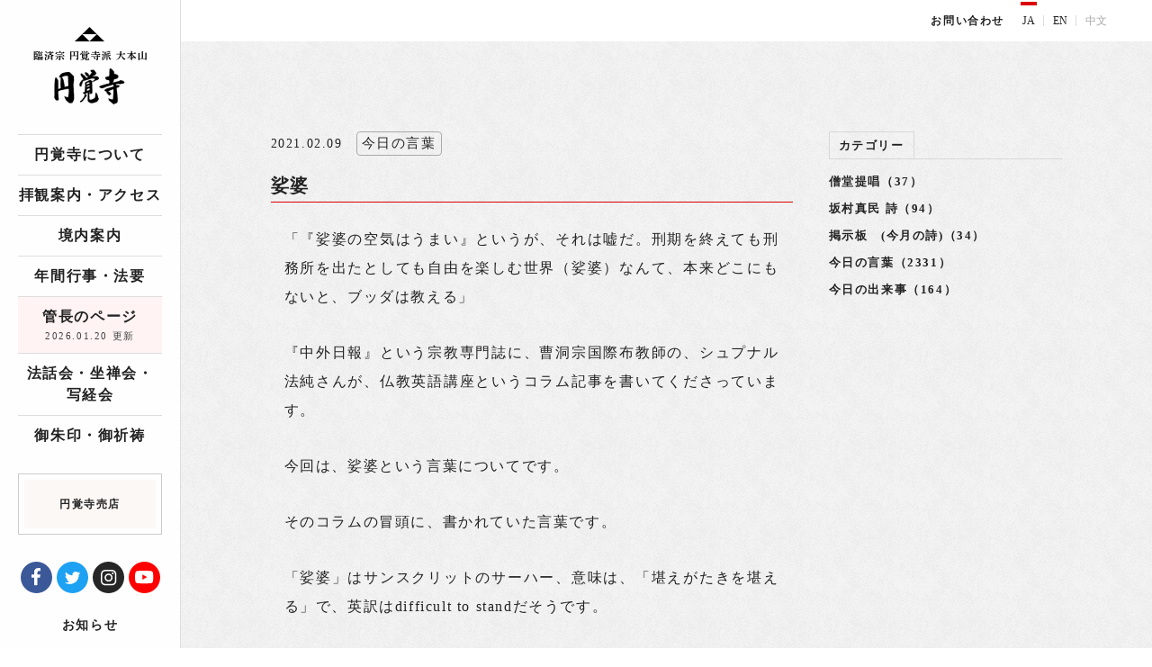

--- FILE ---
content_type: text/html; charset=UTF-8
request_url: https://www.engakuji.or.jp/blog/33174/
body_size: 17834
content:
<!doctype html>
<html class="no-js" lang="ja">

<head>
    <meta charset="utf-8">
    <meta http-equiv="X-UA-Compatible" content="IE=edge,chrome=1">
    <meta name="viewport" content="width=device-width, initial-scale=1.0">
    <meta name="format-detection" content="telephone=no">
                <link rel="icon" href="https://www.engakuji.or.jp/wp-content/themes/engakuji/assets/img/favicon/favicon.ico">
    <link rel="icon" type="image/png" sizes="16x16" href="https://www.engakuji.or.jp/wp-content/themes/engakuji/assets/img/favicon/favicon16.png">
    <link rel="icon" type="image/png" sizes="32x32" href="https://www.engakuji.or.jp/wp-content/themes/engakuji/assets/img/favicon/favicon32.png">
    <link rel="icon" type="image/png" sizes="48x48" href="https://www.engakuji.or.jp/wp-content/themes/engakuji/assets/img/favicon/favicon48.png">
    <link rel="icon" type="image/png" sizes="64x64" href="https://www.engakuji.or.jp/wp-content/themes/engakuji/assets/img/favicon/favicon64.png">
    <link rel="icon" type="image/png" sizes="152x152" href="https://www.engakuji.or.jp/wp-content/themes/engakuji/assets/img/favicon/favicon152.png">

    <link rel="alternate" type="application/rss+xml" title="居士林だより » フィード" href="http://www.engakuji.or.jp/blog/feed/">
 
    <script async src="https://www.engakuji.or.jp/wp-content/themes/engakuji/assets/js/custom/ofi.js"></script>
    <script async src="https://www.engakuji.or.jp/wp-content/themes/engakuji/assets/js/custom/stickyfill.js"></script>
    <script src="https://unpkg.com/swiper@7/swiper-bundle.min.js"></script>

    <link rel="stylesheet" href="https://www.engakuji.or.jp/wp-content/themes/engakuji/assets/css/app.css?20250613">
    <link rel="stylesheet" href="https://www.engakuji.or.jp/wp-content/themes/engakuji/assets/css/sb-instagram.min.css">
    <link rel="stylesheet" href="https://unpkg.com/swiper@7/swiper-bundle.min.css"/>

    <!-- Global site tag (gtag.js) - Google Analytics -->
    <script async src="https://www.googletagmanager.com/gtag/js?id=UA-107862422-1"></script>
    <script async src="https://www.googletagmanager.com/gtag/js?id=UA-49995912-1"></script>
    <script>
        window.dataLayer = window.dataLayer || [];

        function gtag() {
            dataLayer.push(arguments);
        }
        gtag('js', new Date());

        gtag('config', 'UA-49995912-1');
    </script>
    <title>娑婆 | 臨済宗大本山 円覚寺</title>
	<style>img:is([sizes="auto" i], [sizes^="auto," i]) { contain-intrinsic-size: 3000px 1500px }</style>
	
		<!-- All in One SEO 4.9.3 - aioseo.com -->
	<meta name="robots" content="max-image-preview:large" />
	<meta name="author" content="円覚寺"/>
	<link rel="canonical" href="https://www.engakuji.or.jp/blog/33174/" />
	<meta name="generator" content="All in One SEO (AIOSEO) 4.9.3" />
		<meta property="og:locale" content="ja_JP" />
		<meta property="og:site_name" content="臨済宗大本山　円覚寺" />
		<meta property="og:type" content="article" />
		<meta property="og:title" content="娑婆 | 臨済宗大本山 円覚寺" />
		<meta property="og:url" content="https://www.engakuji.or.jp/blog/33174/" />
		<meta property="og:image" content="https://www.engakuji.or.jp/wp-content/uploads/2019/11/ogp.png" />
		<meta property="og:image:secure_url" content="https://www.engakuji.or.jp/wp-content/uploads/2019/11/ogp.png" />
		<meta property="og:image:width" content="1200" />
		<meta property="og:image:height" content="630" />
		<meta property="article:published_time" content="2021-02-08T21:30:24+00:00" />
		<meta property="article:modified_time" content="2021-02-10T07:36:36+00:00" />
		<meta name="twitter:card" content="summary" />
		<meta name="twitter:title" content="娑婆 | 臨済宗大本山 円覚寺" />
		<meta name="twitter:image" content="https://www.engakuji.or.jp/wp-content/uploads/2019/11/ogp.png" />
		<script type="application/ld+json" class="aioseo-schema">
			{"@context":"https:\/\/schema.org","@graph":[{"@type":"BreadcrumbList","@id":"https:\/\/www.engakuji.or.jp\/blog\/33174\/#breadcrumblist","itemListElement":[{"@type":"ListItem","@id":"https:\/\/www.engakuji.or.jp#listItem","position":1,"name":"Home","item":"https:\/\/www.engakuji.or.jp","nextItem":{"@type":"ListItem","@id":"https:\/\/www.engakuji.or.jp\/blog\/#listItem","name":"\u7ba1\u9577\u306e\u30da\u30fc\u30b8"}},{"@type":"ListItem","@id":"https:\/\/www.engakuji.or.jp\/blog\/#listItem","position":2,"name":"\u7ba1\u9577\u306e\u30da\u30fc\u30b8","item":"https:\/\/www.engakuji.or.jp\/blog\/","nextItem":{"@type":"ListItem","@id":"https:\/\/www.engakuji.or.jp\/blog-category\/blog_kancho\/#listItem","name":"\u7ba1\u9577\u4f8d\u8005\u65e5\u8a18"},"previousItem":{"@type":"ListItem","@id":"https:\/\/www.engakuji.or.jp#listItem","name":"Home"}},{"@type":"ListItem","@id":"https:\/\/www.engakuji.or.jp\/blog-category\/blog_kancho\/#listItem","position":3,"name":"\u7ba1\u9577\u4f8d\u8005\u65e5\u8a18","item":"https:\/\/www.engakuji.or.jp\/blog-category\/blog_kancho\/","nextItem":{"@type":"ListItem","@id":"https:\/\/www.engakuji.or.jp\/blog-category\/todays-message\/#listItem","name":"\u4eca\u65e5\u306e\u8a00\u8449"},"previousItem":{"@type":"ListItem","@id":"https:\/\/www.engakuji.or.jp\/blog\/#listItem","name":"\u7ba1\u9577\u306e\u30da\u30fc\u30b8"}},{"@type":"ListItem","@id":"https:\/\/www.engakuji.or.jp\/blog-category\/todays-message\/#listItem","position":4,"name":"\u4eca\u65e5\u306e\u8a00\u8449","item":"https:\/\/www.engakuji.or.jp\/blog-category\/todays-message\/","nextItem":{"@type":"ListItem","@id":"https:\/\/www.engakuji.or.jp\/blog\/33174\/#listItem","name":"\u5a11\u5a46"},"previousItem":{"@type":"ListItem","@id":"https:\/\/www.engakuji.or.jp\/blog-category\/blog_kancho\/#listItem","name":"\u7ba1\u9577\u4f8d\u8005\u65e5\u8a18"}},{"@type":"ListItem","@id":"https:\/\/www.engakuji.or.jp\/blog\/33174\/#listItem","position":5,"name":"\u5a11\u5a46","previousItem":{"@type":"ListItem","@id":"https:\/\/www.engakuji.or.jp\/blog-category\/todays-message\/#listItem","name":"\u4eca\u65e5\u306e\u8a00\u8449"}}]},{"@type":"Organization","@id":"https:\/\/www.engakuji.or.jp\/#organization","name":"\u81e8\u6e08\u5b97\u5927\u672c\u5c71\u3000\u5186\u899a\u5bfa","description":"\u5186\u899a\u5bfa\u306f\u938c\u5009\u6642\u4ee3\u5f8c\u671f\u306b\u5275\u5efa\u3055\u308c\u305f\u7985\u5b97(\u81e8\u6e08\u5b97)\u5bfa\u9662\u3067\u938c\u5009\u4e94\u5c71\u7b2c\u4e8c\u4f4d\u3002\u6cd5\u8a71\u4f1a\u3084\u5750\u7985\u4f1a\u306a\u3069\u3082\u958b\u50ac\u3055\u308c\u3066\u3044\u307e\u3059\u3002","url":"https:\/\/www.engakuji.or.jp\/"},{"@type":"Person","@id":"https:\/\/www.engakuji.or.jp\/author\/engakuji\/#author","url":"https:\/\/www.engakuji.or.jp\/author\/engakuji\/","name":"\u5186\u899a\u5bfa","image":{"@type":"ImageObject","@id":"https:\/\/www.engakuji.or.jp\/blog\/33174\/#authorImage","url":"https:\/\/secure.gravatar.com\/avatar\/16086d8fbee3dd32d41390fe6481e17c4f0b3cee64c27791a3c27269cff2b3fe?s=96&d=mm&r=g","width":96,"height":96,"caption":"\u5186\u899a\u5bfa"}},{"@type":"WebPage","@id":"https:\/\/www.engakuji.or.jp\/blog\/33174\/#webpage","url":"https:\/\/www.engakuji.or.jp\/blog\/33174\/","name":"\u5a11\u5a46 | \u81e8\u6e08\u5b97\u5927\u672c\u5c71 \u5186\u899a\u5bfa","inLanguage":"ja","isPartOf":{"@id":"https:\/\/www.engakuji.or.jp\/#website"},"breadcrumb":{"@id":"https:\/\/www.engakuji.or.jp\/blog\/33174\/#breadcrumblist"},"author":{"@id":"https:\/\/www.engakuji.or.jp\/author\/engakuji\/#author"},"creator":{"@id":"https:\/\/www.engakuji.or.jp\/author\/engakuji\/#author"},"datePublished":"2021-02-09T06:30:24+09:00","dateModified":"2021-02-10T16:36:36+09:00"},{"@type":"WebSite","@id":"https:\/\/www.engakuji.or.jp\/#website","url":"https:\/\/www.engakuji.or.jp\/","name":"\u81e8\u6e08\u5b97\u5927\u672c\u5c71\u3000\u5186\u899a\u5bfa","description":"\u5186\u899a\u5bfa\u306f\u938c\u5009\u6642\u4ee3\u5f8c\u671f\u306b\u5275\u5efa\u3055\u308c\u305f\u7985\u5b97(\u81e8\u6e08\u5b97)\u5bfa\u9662\u3067\u938c\u5009\u4e94\u5c71\u7b2c\u4e8c\u4f4d\u3002\u6cd5\u8a71\u4f1a\u3084\u5750\u7985\u4f1a\u306a\u3069\u3082\u958b\u50ac\u3055\u308c\u3066\u3044\u307e\u3059\u3002","inLanguage":"ja","publisher":{"@id":"https:\/\/www.engakuji.or.jp\/#organization"}}]}
		</script>
		<!-- All in One SEO -->

<link rel='stylesheet' id='sbi_styles-css' href='https://www.engakuji.or.jp/wp-content/plugins/instagram-feed/css/sbi-styles.min.css?ver=6.10.0' type='text/css' media='all' />
<link rel='stylesheet' id='wp-block-library-css' href='https://www.engakuji.or.jp/wp-includes/css/dist/block-library/style.min.css?ver=c63c03dda36f857528badf74b8f1164c' type='text/css' media='all' />
<style id='classic-theme-styles-inline-css' type='text/css'>
/*! This file is auto-generated */
.wp-block-button__link{color:#fff;background-color:#32373c;border-radius:9999px;box-shadow:none;text-decoration:none;padding:calc(.667em + 2px) calc(1.333em + 2px);font-size:1.125em}.wp-block-file__button{background:#32373c;color:#fff;text-decoration:none}
</style>
<link rel='stylesheet' id='aioseo/css/src/vue/standalone/blocks/table-of-contents/global.scss-css' href='https://www.engakuji.or.jp/wp-content/plugins/all-in-one-seo-pack/dist/Lite/assets/css/table-of-contents/global.e90f6d47.css?ver=4.9.3' type='text/css' media='all' />
<style id='global-styles-inline-css' type='text/css'>
:root{--wp--preset--aspect-ratio--square: 1;--wp--preset--aspect-ratio--4-3: 4/3;--wp--preset--aspect-ratio--3-4: 3/4;--wp--preset--aspect-ratio--3-2: 3/2;--wp--preset--aspect-ratio--2-3: 2/3;--wp--preset--aspect-ratio--16-9: 16/9;--wp--preset--aspect-ratio--9-16: 9/16;--wp--preset--color--black: #000000;--wp--preset--color--cyan-bluish-gray: #abb8c3;--wp--preset--color--white: #ffffff;--wp--preset--color--pale-pink: #f78da7;--wp--preset--color--vivid-red: #cf2e2e;--wp--preset--color--luminous-vivid-orange: #ff6900;--wp--preset--color--luminous-vivid-amber: #fcb900;--wp--preset--color--light-green-cyan: #7bdcb5;--wp--preset--color--vivid-green-cyan: #00d084;--wp--preset--color--pale-cyan-blue: #8ed1fc;--wp--preset--color--vivid-cyan-blue: #0693e3;--wp--preset--color--vivid-purple: #9b51e0;--wp--preset--gradient--vivid-cyan-blue-to-vivid-purple: linear-gradient(135deg,rgba(6,147,227,1) 0%,rgb(155,81,224) 100%);--wp--preset--gradient--light-green-cyan-to-vivid-green-cyan: linear-gradient(135deg,rgb(122,220,180) 0%,rgb(0,208,130) 100%);--wp--preset--gradient--luminous-vivid-amber-to-luminous-vivid-orange: linear-gradient(135deg,rgba(252,185,0,1) 0%,rgba(255,105,0,1) 100%);--wp--preset--gradient--luminous-vivid-orange-to-vivid-red: linear-gradient(135deg,rgba(255,105,0,1) 0%,rgb(207,46,46) 100%);--wp--preset--gradient--very-light-gray-to-cyan-bluish-gray: linear-gradient(135deg,rgb(238,238,238) 0%,rgb(169,184,195) 100%);--wp--preset--gradient--cool-to-warm-spectrum: linear-gradient(135deg,rgb(74,234,220) 0%,rgb(151,120,209) 20%,rgb(207,42,186) 40%,rgb(238,44,130) 60%,rgb(251,105,98) 80%,rgb(254,248,76) 100%);--wp--preset--gradient--blush-light-purple: linear-gradient(135deg,rgb(255,206,236) 0%,rgb(152,150,240) 100%);--wp--preset--gradient--blush-bordeaux: linear-gradient(135deg,rgb(254,205,165) 0%,rgb(254,45,45) 50%,rgb(107,0,62) 100%);--wp--preset--gradient--luminous-dusk: linear-gradient(135deg,rgb(255,203,112) 0%,rgb(199,81,192) 50%,rgb(65,88,208) 100%);--wp--preset--gradient--pale-ocean: linear-gradient(135deg,rgb(255,245,203) 0%,rgb(182,227,212) 50%,rgb(51,167,181) 100%);--wp--preset--gradient--electric-grass: linear-gradient(135deg,rgb(202,248,128) 0%,rgb(113,206,126) 100%);--wp--preset--gradient--midnight: linear-gradient(135deg,rgb(2,3,129) 0%,rgb(40,116,252) 100%);--wp--preset--font-size--small: 13px;--wp--preset--font-size--medium: 20px;--wp--preset--font-size--large: 36px;--wp--preset--font-size--x-large: 42px;--wp--preset--spacing--20: 0.44rem;--wp--preset--spacing--30: 0.67rem;--wp--preset--spacing--40: 1rem;--wp--preset--spacing--50: 1.5rem;--wp--preset--spacing--60: 2.25rem;--wp--preset--spacing--70: 3.38rem;--wp--preset--spacing--80: 5.06rem;--wp--preset--shadow--natural: 6px 6px 9px rgba(0, 0, 0, 0.2);--wp--preset--shadow--deep: 12px 12px 50px rgba(0, 0, 0, 0.4);--wp--preset--shadow--sharp: 6px 6px 0px rgba(0, 0, 0, 0.2);--wp--preset--shadow--outlined: 6px 6px 0px -3px rgba(255, 255, 255, 1), 6px 6px rgba(0, 0, 0, 1);--wp--preset--shadow--crisp: 6px 6px 0px rgba(0, 0, 0, 1);}:where(.is-layout-flex){gap: 0.5em;}:where(.is-layout-grid){gap: 0.5em;}body .is-layout-flex{display: flex;}.is-layout-flex{flex-wrap: wrap;align-items: center;}.is-layout-flex > :is(*, div){margin: 0;}body .is-layout-grid{display: grid;}.is-layout-grid > :is(*, div){margin: 0;}:where(.wp-block-columns.is-layout-flex){gap: 2em;}:where(.wp-block-columns.is-layout-grid){gap: 2em;}:where(.wp-block-post-template.is-layout-flex){gap: 1.25em;}:where(.wp-block-post-template.is-layout-grid){gap: 1.25em;}.has-black-color{color: var(--wp--preset--color--black) !important;}.has-cyan-bluish-gray-color{color: var(--wp--preset--color--cyan-bluish-gray) !important;}.has-white-color{color: var(--wp--preset--color--white) !important;}.has-pale-pink-color{color: var(--wp--preset--color--pale-pink) !important;}.has-vivid-red-color{color: var(--wp--preset--color--vivid-red) !important;}.has-luminous-vivid-orange-color{color: var(--wp--preset--color--luminous-vivid-orange) !important;}.has-luminous-vivid-amber-color{color: var(--wp--preset--color--luminous-vivid-amber) !important;}.has-light-green-cyan-color{color: var(--wp--preset--color--light-green-cyan) !important;}.has-vivid-green-cyan-color{color: var(--wp--preset--color--vivid-green-cyan) !important;}.has-pale-cyan-blue-color{color: var(--wp--preset--color--pale-cyan-blue) !important;}.has-vivid-cyan-blue-color{color: var(--wp--preset--color--vivid-cyan-blue) !important;}.has-vivid-purple-color{color: var(--wp--preset--color--vivid-purple) !important;}.has-black-background-color{background-color: var(--wp--preset--color--black) !important;}.has-cyan-bluish-gray-background-color{background-color: var(--wp--preset--color--cyan-bluish-gray) !important;}.has-white-background-color{background-color: var(--wp--preset--color--white) !important;}.has-pale-pink-background-color{background-color: var(--wp--preset--color--pale-pink) !important;}.has-vivid-red-background-color{background-color: var(--wp--preset--color--vivid-red) !important;}.has-luminous-vivid-orange-background-color{background-color: var(--wp--preset--color--luminous-vivid-orange) !important;}.has-luminous-vivid-amber-background-color{background-color: var(--wp--preset--color--luminous-vivid-amber) !important;}.has-light-green-cyan-background-color{background-color: var(--wp--preset--color--light-green-cyan) !important;}.has-vivid-green-cyan-background-color{background-color: var(--wp--preset--color--vivid-green-cyan) !important;}.has-pale-cyan-blue-background-color{background-color: var(--wp--preset--color--pale-cyan-blue) !important;}.has-vivid-cyan-blue-background-color{background-color: var(--wp--preset--color--vivid-cyan-blue) !important;}.has-vivid-purple-background-color{background-color: var(--wp--preset--color--vivid-purple) !important;}.has-black-border-color{border-color: var(--wp--preset--color--black) !important;}.has-cyan-bluish-gray-border-color{border-color: var(--wp--preset--color--cyan-bluish-gray) !important;}.has-white-border-color{border-color: var(--wp--preset--color--white) !important;}.has-pale-pink-border-color{border-color: var(--wp--preset--color--pale-pink) !important;}.has-vivid-red-border-color{border-color: var(--wp--preset--color--vivid-red) !important;}.has-luminous-vivid-orange-border-color{border-color: var(--wp--preset--color--luminous-vivid-orange) !important;}.has-luminous-vivid-amber-border-color{border-color: var(--wp--preset--color--luminous-vivid-amber) !important;}.has-light-green-cyan-border-color{border-color: var(--wp--preset--color--light-green-cyan) !important;}.has-vivid-green-cyan-border-color{border-color: var(--wp--preset--color--vivid-green-cyan) !important;}.has-pale-cyan-blue-border-color{border-color: var(--wp--preset--color--pale-cyan-blue) !important;}.has-vivid-cyan-blue-border-color{border-color: var(--wp--preset--color--vivid-cyan-blue) !important;}.has-vivid-purple-border-color{border-color: var(--wp--preset--color--vivid-purple) !important;}.has-vivid-cyan-blue-to-vivid-purple-gradient-background{background: var(--wp--preset--gradient--vivid-cyan-blue-to-vivid-purple) !important;}.has-light-green-cyan-to-vivid-green-cyan-gradient-background{background: var(--wp--preset--gradient--light-green-cyan-to-vivid-green-cyan) !important;}.has-luminous-vivid-amber-to-luminous-vivid-orange-gradient-background{background: var(--wp--preset--gradient--luminous-vivid-amber-to-luminous-vivid-orange) !important;}.has-luminous-vivid-orange-to-vivid-red-gradient-background{background: var(--wp--preset--gradient--luminous-vivid-orange-to-vivid-red) !important;}.has-very-light-gray-to-cyan-bluish-gray-gradient-background{background: var(--wp--preset--gradient--very-light-gray-to-cyan-bluish-gray) !important;}.has-cool-to-warm-spectrum-gradient-background{background: var(--wp--preset--gradient--cool-to-warm-spectrum) !important;}.has-blush-light-purple-gradient-background{background: var(--wp--preset--gradient--blush-light-purple) !important;}.has-blush-bordeaux-gradient-background{background: var(--wp--preset--gradient--blush-bordeaux) !important;}.has-luminous-dusk-gradient-background{background: var(--wp--preset--gradient--luminous-dusk) !important;}.has-pale-ocean-gradient-background{background: var(--wp--preset--gradient--pale-ocean) !important;}.has-electric-grass-gradient-background{background: var(--wp--preset--gradient--electric-grass) !important;}.has-midnight-gradient-background{background: var(--wp--preset--gradient--midnight) !important;}.has-small-font-size{font-size: var(--wp--preset--font-size--small) !important;}.has-medium-font-size{font-size: var(--wp--preset--font-size--medium) !important;}.has-large-font-size{font-size: var(--wp--preset--font-size--large) !important;}.has-x-large-font-size{font-size: var(--wp--preset--font-size--x-large) !important;}
:where(.wp-block-post-template.is-layout-flex){gap: 1.25em;}:where(.wp-block-post-template.is-layout-grid){gap: 1.25em;}
:where(.wp-block-columns.is-layout-flex){gap: 2em;}:where(.wp-block-columns.is-layout-grid){gap: 2em;}
:root :where(.wp-block-pullquote){font-size: 1.5em;line-height: 1.6;}
</style>
<link rel='stylesheet' id='wp-pagenavi-css' href='https://www.engakuji.or.jp/wp-content/plugins/wp-pagenavi/pagenavi-css.css?ver=2.70' type='text/css' media='all' />
<script type="text/javascript" src="https://www.engakuji.or.jp/wp-content/themes/engakuji/jquery/jquery.min.js" id="jquery-js"></script>
<link rel="https://api.w.org/" href="https://www.engakuji.or.jp/wp-json/" /><link rel='shortlink' href='https://www.engakuji.or.jp/?p=33174' />
<link rel="alternate" title="oEmbed (JSON)" type="application/json+oembed" href="https://www.engakuji.or.jp/wp-json/oembed/1.0/embed?url=https%3A%2F%2Fwww.engakuji.or.jp%2Fblog%2F33174%2F" />
<link rel="alternate" title="oEmbed (XML)" type="text/xml+oembed" href="https://www.engakuji.or.jp/wp-json/oembed/1.0/embed?url=https%3A%2F%2Fwww.engakuji.or.jp%2Fblog%2F33174%2F&#038;format=xml" />
</head>

<body id="top" data-magellan-target="top">
    <svg aria-hidden="true" style="position: absolute; width: 0; height: 0; overflow: hidden;" version="1.1" xmlns="http://www.w3.org/2000/svg" xmlns:xlink="http://www.w3.org/1999/xlink">
    <defs>
        <symbol id="icon-icon_arrow-r_01" viewBox="0 0 32 32">
            <title>icon_arrow-r_01</title>
            <path d="M4 2.29l24 15-24 15 12-15-12-15z"></path>
        </symbol>
        <symbol id="icon-icon_tryangle" viewBox="0 0 32 32">
            <title>icon_tryangle</title>
            <path d="M16 8.78l7.38 7.22h-14.76l7.38-7.22zM1.11 23.22l7.51-7.22 7.38 7.090 7.38-7.090 7.52 7.22h-29.79z"></path>
        </symbol>
        <symbol id="icon-icon_search" viewBox="0 0 32 32">
            <title>icon_search</title>
            <path d="M25.88 6.15c-1.88-1.88-4.34-2.82-6.79-2.82-2.46 0-4.91 0.94-6.79 2.81-3.35 3.36-3.7 8.57-1.050 12.32l-7.47 7.47c-0.62 0.62-0.62 1.64 0 2.26 0.31 0.31 0.72 0.47 1.13 0.47s0.82-0.16 1.13-0.47l7.46-7.46c1.66 1.19 3.62 1.8 5.58 1.8 2.46 0 4.91-0.94 6.79-2.81 3.76-3.75 3.76-9.82 0.010-13.57zM23.61 17.46c-1.21 1.21-2.82 1.87-4.53 1.87-1.64 0-3.19-0.62-4.38-1.74-0.050-0.060-0.090-0.12-0.14-0.18-0.050-0.050-0.11-0.090-0.16-0.13-1.1-1.19-1.72-2.72-1.72-4.35 0-1.71 0.67-3.32 1.87-4.53 1.21-1.21 2.82-1.87 4.53-1.87s3.32 0.67 4.53 1.87c1.21 1.21 1.87 2.82 1.87 4.53 0.010 1.71-0.66 3.32-1.87 4.53z"></path>
        </symbol>
        <symbol id="icon-icon_tell" viewBox="0 0 32 32">
            <title>icon_tell</title>
            <path d="M27.87 19.96c-1.14-1.13-2.82-1.84-4.39-1.84-1.26 0-2.43 0.43-3.41 1.24-1.87-0.72-3.2-1.89-4.37-3.060-1.16-1.17-2.33-2.5-3.050-4.36 0.73-0.87 1.14-1.88 1.23-3 0.15-2.040-0.84-3.81-1.82-4.8-1.43-1.43-2.82-2.13-4.24-2.13-2.93 0-4.42 2.98-4.91 3.96-2.12 4.25-0.47 9.36 5.060 15.65l1.18 1.29 1.23 1.12c4.55 4.010 8.45 5.96 11.93 5.96 1.32 0 2.58-0.29 3.74-0.87 1.51-0.75 3.55-2.010 3.91-4.26 0.25-1.61-0.45-3.26-2.090-4.9zM11.67 8.77c-0.070 0.95-0.54 1.75-1.4 2.38l-0.15 0.11 0.050 0.18c0.79 2.93 2.37 4.82 3.97 6.42s3.49 3.18 6.42 3.97l0.18 0.050 0.11-0.15c0.68-0.92 1.59-1.41 2.63-1.41 1.2 0 2.27 0.64 2.82 1.19 1.11 1.11 1.6 2.11 1.46 2.98-0.15 0.93-1.040 1.8-2.72 2.63-0.86 0.43-1.77 0.64-2.75 0.64-3.14 0-7.030-2.16-11.59-6.42l-0.050-0.050c-5.6-5.99-7.55-10.81-5.78-14.34 1.63-3.25 3.31-3.55 5.62-1.24 0.6 0.6 1.28 1.77 1.18 3.060z"></path>
        </symbol>
        <symbol id="icon-icon_download" viewBox="0 0 32 32">
            <title>icon_download</title>
            <path d="M30.4 22.19v5.63c0 0.47-0.16 0.87-0.48 1.2s-0.72 0.49-1.18 0.49h-25.48c-0.46 0-0.85-0.16-1.18-0.49-0.32-0.33-0.48-0.73-0.48-1.2v-5.63c0-0.47 0.16-0.87 0.48-1.2s0.72-0.49 1.18-0.49h8.050l2.34 2.39c0.67 0.66 1.45 0.99 2.35 0.99s1.69-0.33 2.35-0.99l2.35-2.39h8.030c0.46 0 0.85 0.16 1.18 0.49s0.49 0.73 0.49 1.2zM24.78 12.18c0.2 0.48 0.11 0.89-0.24 1.23l-7.75 7.88c-0.21 0.22-0.47 0.34-0.78 0.34s-0.57-0.11-0.78-0.34l-7.75-7.88c-0.36-0.34-0.44-0.75-0.24-1.23 0.2-0.46 0.54-0.68 1.020-0.68h4.43v-7.88c0-0.31 0.11-0.57 0.33-0.79s0.48-0.33 0.78-0.33h4.43c0.3 0 0.56 0.11 0.78 0.33s0.33 0.49 0.33 0.79v7.88h4.43c0.47 0 0.81 0.23 1.010 0.68zM23.43 26.92c0.22-0.22 0.33-0.49 0.33-0.79s-0.11-0.57-0.33-0.79c-0.22-0.23-0.48-0.34-0.78-0.34s-0.56 0.11-0.78 0.33c-0.22 0.22-0.33 0.49-0.33 0.79 0 0.31 0.11 0.57 0.33 0.79s0.48 0.33 0.78 0.33c0.3 0.010 0.56-0.1 0.78-0.32zM27.86 26.92c0.22-0.22 0.33-0.49 0.33-0.79s-0.11-0.57-0.33-0.79c-0.22-0.23-0.48-0.34-0.78-0.34s-0.56 0.11-0.78 0.33c-0.22 0.22-0.33 0.49-0.33 0.79 0 0.31 0.11 0.57 0.33 0.79s0.48 0.33 0.78 0.33c0.3 0.010 0.56-0.1 0.78-0.32z"></path>
        </symbol>
        <symbol id="icon-icon_new-window" viewBox="0 0 32 32">
            <title>icon_new-window</title>
            <path d="M27.76 3c0.68 0 1.24 0.55 1.24 1.24v6.41c0 1.1-1.33 1.66-2.11 0.88l-2.33-2.33-10.97 10.96c-0.24 0.24-0.56 0.36-0.88 0.36s-0.63-0.12-0.87-0.36c-0.48-0.48-0.48-1.27 0-1.75l10.97-10.97-2.33-2.33c-0.78-0.78-0.23-2.11 0.87-2.11h6.41zM14.14 4.24c0.68 0 1.24 0.55 1.24 1.24 0 0.68-0.56 1.24-1.24 1.24h-6.19c-1.37 0-2.48 1.11-2.48 2.48v14.86c0 1.37 1.11 2.48 2.48 2.48h14.86c1.37 0 2.48-1.11 2.48-2.48v-6.19c0-0.68 0.55-1.24 1.24-1.24s1.24 0.56 1.24 1.24v6.19c0 2.73-2.22 4.95-4.95 4.95h-14.87c-2.73-0.010-4.95-2.23-4.95-4.96v-14.86c0-2.73 2.22-4.95 4.95-4.95h6.19z"></path>
        </symbol>
        <symbol id="icon-icon_mail" viewBox="0 0 32 32">
            <title>icon_mail</title>
            <path d="M26.18 10.11c-0.35-0.41-0.96-0.46-1.37-0.13l-7.91 6.35c-0.52 0.39-1.25 0.39-1.75 0.020l-7.95-6.37c-0.41-0.34-1.030-0.28-1.38 0.13-0.34 0.4-0.28 1 0.13 1.34l7.97 6.39c0.61 0.46 1.34 0.68 2.070 0.68 0.74 0 1.49-0.23 2.11-0.7l7.94-6.37c0.42-0.34 0.48-0.94 0.14-1.34zM29.020 6.45c0.54 0 0.98 0.43 0.98 0.95v17.2c0 0.52-0.44 0.95-0.98 0.95h-26.040c-0.54 0-0.98-0.43-0.98-0.95v-17.2c0-0.53 0.44-0.95 0.98-0.95h26.040zM3.95 23.65h24.090v-15.3h-24.090v15.3z"></path>
        </symbol>
        <symbol id="icon-icon_p" viewBox="0 0 32 32">
            <title>icon_p</title>
            <path d="M5.7 9.5h-1.46v2.85h1.46c1.19 0 1.71-0.66 1.71-1.42 0-0.79-0.52-1.43-1.71-1.43zM5.72 7.35c2.62 0 3.99 1.43 3.99 3.54 0 2.12-1.4 3.52-4.010 3.52h-1.46v2.53c0 0.35-0.17 0.44-0.44 0.44h-1.51c-0.27 0-0.44-0.090-0.44-0.44v-9.15c0-0.27 0.090-0.44 0.44-0.44h3.43zM22.88 10.5h-5.9c-1.31 0-2.49 0.8-2.97 2.020l-0.84 2.13c-0.23-0.18-0.55-0.29-0.91-0.29h-1.92c-0.35 0-0.64 0.21-0.64 0.48v0.48c0 0.54 0.57 0.97 1.28 0.97h1.53l-0.25 0.64v7.080c0 0.35 0.29 0.64 0.64 0.64h1.28c0.35 0 0.64-0.28 0.64-0.64v-0.87c0.4 0.14 0.83 0.22 1.28 0.22h7.65c0.45 0 0.88-0.080 1.28-0.22v0.87c0 0.35 0.29 0.64 0.64 0.64h1.28c0.35 0 0.64-0.28 0.64-0.64v-7.080l-0.25-0.64h1.7c0.61 0 1.11-0.49 1.11-1.11v-0.26c0-0.31-0.24-0.56-0.55-0.56h-2.17c-0.29 0-0.54 0.11-0.74 0.29l-0.84-2.13c-0.49-1.22-1.66-2.020-2.97-2.020zM14.5 14.76l0.7-1.76c0.29-0.73 1-1.21 1.78-1.21h5.9c0.78 0 1.49 0.48 1.78 1.21l0.7 1.76c0.17 0.42-0.14 0.88-0.59 0.88h-9.67c-0.46 0-0.77-0.46-0.6-0.88zM16.34 19.5h-1.52c-0.35 0-0.64-0.29-0.64-0.64v-0.5c0-0.41 0.37-0.71 0.76-0.63l1.51 0.41c0.18 0.050 0.32 0.17 0.4 0.33l0.050 0.1c0.23 0.43-0.080 0.93-0.56 0.93zM21.53 22.080h-3.2v-1.29h3.19v1.29zM25.68 18.86c0 0.36-0.29 0.64-0.64 0.64h-1.52c-0.48 0-0.78-0.5-0.57-0.93l0.050-0.1c0.080-0.16 0.23-0.29 0.4-0.33l1.51-0.41c0.4-0.080 0.76 0.22 0.76 0.63v0.5z"></path>
        </symbol>
        <symbol id="icon-icon_facebook" viewBox="0 0 32 32">
            <title>icon_facebook</title>
            <path d="m9.34474886 10.6998382.51826484-3.44255665h-3.24200913v-2.23400991c0-.94181836.45285388-1.85984122 1.90497717-1.85984122h1.47401826v-2.93082524s-1.33773973-.23260518-2.61666667-.23260518c-2.67011415 0-4.4152968 1.6487055-4.4152968 4.63349515v2.6237864h-2.96803653v3.44255665h2.96803653v8.3220783c.59515982.0951587 1.20511415.1447502 1.82648402.1447502.62136986 0 1.23134703-.0495915 1.82648402-.1447502v-8.3220783z" />
        </symbol>
        <symbol id="icon-icon_twitter" viewBox="0 0 32 32">
            <title>icon_twitter</title>
            <path d="m17.29939 1.6513183c-.6391401.27652295-1.3216116.46489977-2.0401928.55091334.7323028-.43433297 1.2956127-1.11888722 1.5621016-1.93566067-.6868047.39452503-1.4479952.68171083-2.2582948.84165341-.6470841-.68171083-1.5693234-1.10822438-2.5933919-1.10822438-1.9621959 0-3.55318517 1.56601559-3.55318517 3.49527855 0 .27723381.03249865.54380478.0917184.79900205-2.95376576-.13719519-5.57171218-1.53331621-7.32375026-3.64384743-.30837603.51323797-.48097995 1.10964608-.48097995 1.75936839 0 1.21556362.62830714 2.28398007 1.58015635 2.91166585-.58280903-.01848226-1.13095285-.17629227-1.60904403-.43788725v.04336221c0 1.69539137 1.22267125 3.10928379 2.84977009 3.43130152-.29826534.07890501-.61314111.12155636-.93596098.12155636-.22676833 0-.44414815-.02132568-.66152798-.06113361.45570322 1.38830161 1.76575972 2.40056046 3.3249725 2.42899466-1.21328275.937619-2.75082977 1.4963517-4.40681629 1.4963517-.28165493 0-.56258766-.0163497-.84496478-.0476273 1.58087854.9909331 3.44341201 1.5702807 5.45760583 1.5702807 6.53872747 0 10.10996747-5.32857596 10.10996747-9.94203087 0-.14856889 0-.29855949-.0108329-.44783923.6940266-.48977973 1.2999458-1.10893524 1.7765926-1.81126088z" />
        </symbol>
        <symbol id="icon-icon_instagram" viewBox="0 0 32 32">
            <title>icon_instagram</title>
            <path d="m14.3332219 4.04083326c0 .57416665-.4665555 1.03999998-1.0399999 1.03999998-.5741667 0-1.04-.46655555-1.04-1.03999998 0-.57344444.4665555-1.0392786 1.04-1.0392786.5727222-.00072138 1.0399999.46583416 1.0399999 1.0392786zm-5.6665554 7.51472204c-1.59611108 0-2.88888883-1.2927777-2.88888883-2.8888888 0-1.59611108 1.29277775-2.88888883 2.88888883-2.88888883 1.5961111 0 2.8888888 1.29277775 2.8888888 2.88888883 0 1.5961111-1.2927777 2.8888888-2.8888888 2.8888888zm0-7.33922205c-2.45916662 0-4.45033325 1.9933333-4.45033325 4.45033325 0 2.4591666 1.9933333 4.4503332 4.45033325 4.4503332 2.4591666 0 4.4503332-1.9933332 4.4503332-4.4503332 0-2.45916662-1.9933332-4.45033325-4.4503332-4.45033325zm0-2.65633328c2.3132777 0 2.5891666.01155556 3.5027777.05127778.845.03972222 1.3036111.17983333 1.6083889.29972221.4058888.15672222.6933333.3445.9981111.6471111.3026111.30333333.4903888.59149999.6471111.99738887.1184444.30477777.26.76338888.2982777 1.60838886.0411667.91433332.0505556 1.18877775.0505556 3.50277771 0 2.314-.0108333 2.5891666-.0534445 3.5027777-.0440555.845-.1848888 1.3036111-.3040555 1.6083889-.1617778.4058888-.3459444.6933333-.6492778.9981111-.3026111.3026111-.5951111.4903888-.9966666.6471111-.3033333.1184444-.7691667.26-1.6141667.2982777-.920111.0411667-1.1909444.0505556-3.50927767.0505556-2.31905551 0-2.58988884-.0108333-3.50927771-.0534445-.8457222-.0440555-1.31155553-.1848888-1.61488885-.3040555-.41094444-.1617778-.69333332-.3459444-.99594443-.6492778-.30405555-.3026111-.49833332-.5951111-.64999999-.9966666-.11916666-.3033333-.25927777-.7691667-.30333332-1.6141667-.0325-.9099999-.04405556-1.1909444-.04405556-3.49844433 0-2.30822218.01155556-2.58988884.04405556-3.51072216.04405555-.84499998.18416666-1.31011108.30333332-1.61344441.15166667-.41166666.34594444-.69333332.64999999-.99738887.30261111-.30261111.58499999-.4976111.99594443-.64855554.30333332-.11988889.75905554-.26072222 1.60405552-.30405555.92083332-.0325 1.19166664-.04333334 3.50927771-.04333334zm0-1.55999997c-2.3544444 0-2.64838884.01083333-3.57283326.052-.92299999.04333333-1.55133331.1885-2.1038333.40299999-.56983332.221-1.0537222.51783333-1.53544441.99955554s-.77927776.96488887-.99955554 1.53544441c-.21449999.55249999-.36038888 1.18083331-.40299999 2.1038333-.04333333.92444442-.052 1.21838886-.052 3.57283326s.01083333 2.6483888.052 3.5728333c.04333333.9222777.1885 1.5513333.40299999 2.1038333.221.5691111.51783333 1.0537222.99955554 1.5354444.48172221.481.96488887.7792777 1.53544441.9995555.55322221.2137778 1.18155554.3603889 2.1038333.403.92444442.0433333 1.21838886.052 3.57283326.052s2.6483888-.0108333 3.5728333-.052c.9222777-.0433333 1.5513333-.1892222 2.1038333-.403.5691111-.221 1.0537222-.5185555 1.5354444-.9995555.481-.4817222.7792777-.9641667.9995555-1.5354444.2137778-.5525.3603889-1.1815556.403-2.1038333.0433333-.9244445.052-1.2183889.052-3.5728333s-.0108333-2.64838884-.052-3.57283326c-.0433333-.92227776-.1892222-1.55205553-.403-2.1038333-.221-.56983332-.5185555-1.0537222-.9995555-1.53544441-.4817222-.48172221-.9641667-.77927776-1.5354444-.99955554-.5525-.21449999-1.1815556-.36038888-2.1038333-.40299999-.9244445-.04333333-1.2183889-.052-3.5728333-.052z" />
        </symbol>
        <symbol id="icon-icon_youtube" viewBox="0 0 32 32">
            <title>icon__youtube</title>
            <path d="m8.13575908 10.1525538v-6.09321928l5.30625962 3.05126871zm11.76288652-7.95938945c-.2388833-.85811638-.9097897-1.52902277-1.7687532-1.76875321-1.5840845-.42441114-7.9593894-.42441114-7.9593894-.42441114s-6.35920998-.00845902-7.95938949.42441114c-.85811638.23973044-1.52902277.91063683-1.76875321 1.76875321-.30072193 1.62220421-.44811803 3.26812734-.4423603 4.91743888-.00491063 1.64338181.14333258 3.28337517.4423603 4.89880257.23973044.8581164.91063683 1.5290228 1.76875321 1.7687532 1.58239032.4252463 7.95938949.4252463 7.95938949.4252463s6.3583628 0 7.9593894-.4252463c.8589635-.2397304 1.5298699-.9106368 1.7687532-1.7687532.293098-1.6162745.4345644-3.25626786.423552-4.89880257.0127066-1.64931154-.1296069-3.29523467-.423552-4.91743888z" />
        </symbol>
    </defs>
</svg>
    <div id="pagetop" class="body body_pageclass">

        <div class="topNav hide-for-large">
    <div class="topNav__logo">
                    <h1 class="topNav__title"><a href="https://www.engakuji.or.jp">
                <img src="https://www.engakuji.or.jp/wp-content/themes/engakuji/assets/img/common/logo_01_english_sp@2x.png" alt="臨済宗大本山 円覚寺">
            </a></h1>
            </div>
    <div class="topNav__menuButton">

                    <button data-toggle="offCanvas">
                <div class="hamburgerMenu js_offCanvas-menu">
                    <div class="hamburgerMenu__wrap">
                        <span class="hamburgerMenu--span"></span>
                        <span class="hamburgerMenu--span"></span>
                        <span class="hamburgerMenu--span"></span>
                    </div>
                    <span class="hamburgerMenu--text">メニュー</span>
                </div>
                <div class="hamburgerMenu hamburgerMenu--close js_offCanvas-close">
                    <div class="hamburgerMenu__wrap">
                        <span class="hamburgerMenu--span"></span>
                        <span class="hamburgerMenu--span"></span>
                        <span class="hamburgerMenu--span"></span>
                    </div>
                    <span class="hamburgerMenu--text">とじる</span>
                </div>
            </button>
        



    </div>
</div>
        <div class="globalNav off-canvas-wrapper">
            <div class="off-canvas-wrapper-inner" data-off-canvas-wrapper>
                <div class="off-canvas position-left" id="offCanvas" data-transition="overlap" data-off-canvas>
                    
<header class="header">
    <div class="header__logo show-for-large">
                    <h1 class="header__title"><a href="https://www.engakuji.or.jp" class="linkOpacity">
                <img src="https://www.engakuji.or.jp/wp-content/themes/engakuji/assets/img/common/logo_01_pc@2x.png" alt="臨済宗大本山 円覚寺">
            </a></h1>
            </div>

    <div class="header__language hide-for-large">
        
    <ul class="languageList">
        <li class="languageList__child"><button type="button" class="languageList__link js_langJaButton is-active">JA</button></li>
        <li class="languageList__child"><button type="button" class="languageList__link js_langEnButton">EN</button></li>
        <li class="languageList__child"><button type="button" disabled class="languageList__link js_langZhButton">中文</button></li>
    </ul>
    </div>

    <div class="header__menu">
                    <ul class="gnav">
                <li class="gnav__child">
                    <a href="https://www.engakuji.or.jp/about/" class="gnav__link">円覚寺について</a>
                </li>
                <li class="gnav__child">
                    <a href="https://www.engakuji.or.jp/access/" class="gnav__link">拝観案内・アクセス</a>
                </li>
                <li class="gnav__child">
                    <a href="https://www.engakuji.or.jp/grounds/" class="gnav__link">境内案内</a>
                </li>
                <li class="gnav__child">
                    <a href="https://www.engakuji.or.jp/events/" class="gnav__link">年間行事・法要</a>
                </li>
                <li class="gnav__child">
                    <a href="https://www.engakuji.or.jp/blog/" class="gnav__link gnav__link--new">管長のページ <small>2026.01.20 更新</small></a>
                </li>
                <li class="gnav__child">
                    <a href="https://www.engakuji.or.jp/zazen/" class="gnav__link">法話会・坐禅会・<br />写経会</a>
                </li>
                <li class="gnav__child">
                    <a href="https://www.engakuji.or.jp/stamp-prayer/" class="gnav__link">御朱印・御祈祷</a>
                </li>
            </ul>
            <ul class="bannerNav">
                <li class="bannerNav__child"><a href="https://www.engakuji.or.jp/shop/">
                        <div class="bannerLink bannerLink--small">
                            <span class="bannerLink__text">円覚寺売店</span>
                        </div>
                    </a></li>
            </ul>
        
        <ul class="snsNav">
            <li class="snsNav__child snsNav__child-facebook"><a href="https://www.facebook.com/%E8%87%A8%E6%B8%88%E5%AE%97%E5%A4%A7%E6%9C%AC%E5%B1%B1-%E5%86%86%E8%A6%9A%E5%AF%BA-104188094519220/?modal=admin_todo_tour" target="_blank"><svg class="icon icon-icon_facebook"><use xlink:href="#icon-icon_facebook"></use></svg></a></li>
            <li class="snsNav__child snsNav__child-twitter"><a href="https://twitter.com/EngakujiK" target="_blank"><svg class="icon icon-icon_twitter"><use xlink:href="#icon-icon_twitter"></use></svg></a></li>
            <li class="snsNav__child snsNav__child-instagram"><a href="https://www.instagram.com/engakuji_kamakura/" target="_blank"><svg class="icon icon-icon_instagram"><use xlink:href="#icon-icon_instagram"></use></svg></a></li>
            <li class="snsNav__child snsNav__child-youtube"><a href="https://www.youtube.com/channel/UCgH4fHMpKJmxmSk2s1gVQGg" target="_blank"><svg class="icon icon-icon_youtube"><use xlink:href="#icon-icon_youtube"></use></svg></a></li>
        </ul>

                    <ul class="otherNav">
                <li class="otherNav__child"><a href="https://www.engakuji.or.jp/news/" class="otherNav__link">お知らせ</a></li>
                <li class="otherNav__child"><a href="https://www.engakuji.or.jp/faq/" class="otherNav__link">Q&A</a></li>
                <li class="otherNav__child"><a href="https://www.engakuji.or.jp/link/" class="otherNav__link">リンク</a></li>
            </ul>
        
    </div>

    <div class="header__copyright">
        <p>© 2019 ENGAKUJI<br>ALL RIGHTS RESERVED.</p>
    </div>
</header>                </div>
                <div class="off-canvas-content" data-off-canvas>
                    <div>
                        <div class="topNav show-for-large">
                            <p class="topNav__contact">
                                <a href="mailto:engaku@engakuji.or.jp?subject=お問い合わせ">お問い合わせ</a>
                            </p>
                            <div class="topNav__language">
                                
    <ul class="languageList">
        <li class="languageList__child"><button type="button" class="languageList__link js_langJaButton is-active">JA</button></li>
        <li class="languageList__child"><button type="button" class="languageList__link js_langEnButton">EN</button></li>
        <li class="languageList__child"><button type="button" disabled class="languageList__link js_langZhButton">中文</button></li>
    </ul>
                            </div>
                        </div>
                        <div class="contents">
                            <!-- body -->

<section class="section">

    <div class="section__main section__main--stdWidth">
        <div class="blogListBlock">
            <div class="blogListBlock__main">
                <article class="stdArticle blogTopArticle">
                    <div class="blogTopArticle__inner">
                        <div class="blogTopArticle__main">
                            <div class="blogStdCard blogStdCard--detail">
                                <div class="blogStdCard__head">
                                    <div class="blogStdCard__flex">
                                        <time class="blogStdCard__date">2021.02.09</time>
                                                                                <div class="blogStdCard__icon">
                                                <span class="stdTips">今日の言葉</span>
                                            </div>                                    </div>
                                </div>
                                <div class="blogStdCard__main">
                                    <h2 class="blogStdCard__title">娑婆</h2>
                                    <section class="blogStdCard__blog blogArticle">
                                                                                    <div class="section_edition news grid-x grid-padding-x align-center">
                                                <div class="cell small-12">
                                                                                                            <div style="font-weight: 400;">
「『娑婆の空気はうまい』というが、それは嘘だ。刑期を終えても刑務所を出たとしても自由を楽しむ世界（娑婆）なんて、本来どこにもないと、ブッダは教える」</p>
<p>『中外日報』という宗教専門誌に、曹洞宗国際布教師の、シュプナル法純さんが、仏教英語講座というコラム記事を書いてくださっています。</p>
<p>今回は、娑婆という言葉についてです。</p>
<p>そのコラムの冒頭に、書かれていた言葉です。</p>
<p>「娑婆」はサンスクリットのサーハー、意味は、「堪えがたきを堪える」で、英訳はdifficult to standだそうです。</p>
<p>法純さんは、</p>
<p>「この世は様々な苦しみ悩みが絶えず、堪えがたきを堪えて生きていかねばならない。だからこの世は「娑婆世界」という、ボーナスでハワイへ行っても、娑婆は娑婆だ」</p>
<p>と書かれています。</p>
<p>更に、「健康で家庭円満、仕事がある、命もある。こうしたことは当然と思いがちだが、実は逆だ、震災、疫病、戦争などこそが娑婆の面目である。</p>
<p>どこでもいつでも生命は危険にさらされている。何事もなく生きていられるというのは当然ではなく、むしろ不思議なことだ」</p>
<p>というのです。</p>
<p>これはまさしくその通り、娑婆は漢訳では「忍土」です。</p>
<p>文字通り耐え忍ぶところなのです。</p>
<p>正しい意味を理解していないと若い僧までが、修行道場を出ると、「娑婆の空気はうまい」などと口にしかねません。</p>
<p>岩波の『仏教辞典』にも</p>
<p>「サンスクリット語Sahaに相当する音写。われわれが住んでいる世界のこと。saha は<忍耐>を意味する。西方極楽世界や東方浄瑠璃世界と違って、娑婆世界は汚辱と苦しみに満ちた穢土であるとされたため、<忍土>などとも漢訳されている」</p>
<p>と解説されています。</p>
<p>法純さんは、</p>
<p>「生命の危うさを見逃すのではなく、それを娑婆の本質のリマインダー（備忘通知）と受け止める。こうして難題に立ち向かい行ずるところに、かえって大安楽が立ち現れる。それを保証するのが仏法というものだ。だから娑婆をtest of endurance「忍耐試練」として受けとめよう」</p>
<p>と言うのです。</p>
<p>なるほどその通りとしか言いようがありません。</p>
<p>この世は、苦の世界だなと思っていると、毎日新聞二月四日の朝刊の「ひと」欄に長谷川和夫さん（９１）が紹介されていました。</p>
<p>お名前のそばには、「認知症を公表した専門医」と書かれています。</p>
<p>認知症といいながらも、そこにあるお写真は実にしっかりとされた表情で写っています。</p>
<p>どこかで聞いたことのある名前だなと思っていると、思い出しました。</p>
<p>今年になって知人からいただいた本にあったのです。</p>
<p>その本は</p>
<p>『認知症専門医の父・長谷川和夫が教えてくれたこと　父と娘の認知症日記』という題のものです。</p>
<p>「ああ、この本の方だ」と思い出しました。</p>
<p>すぐに思い出したので、私はまだだいじょうぶかなと思いました。</p>
<p>長谷川さんは、聖マリアンナ医大学長を歴任され、認知症介護研究・研修東京センター名誉センター長でいらっしゃいます。</p>
<p>「ひと」欄には、冒頭</p>
<p>「どんな人でも認知症になることを知ってほしい」</p>
<p>という言葉があります。</p>
<p>ご自身が二〇一七年に認知症と診断されたそうなのです。</p>
<p>しかし、ご自身の体験から、周囲の人との関わり方によって自分らしく生き続けることができると知ったというのです。</p>
<p>「認知症になってもそれっきりではないことを伝えたい」</p>
<p>と書かれています。</p>
<p>私がいただいた本の「はじめに」に、娘さんが</p>
<p>「講演会でスムーズに話ができることもある。しかし、繰り返し同じことを言ったり話が脱線したり、質問に関係のない話を延々とすることもあった。</p>
<p>そのようなとき、周りの人は近くにいる私に目配せをして「まりさん、いいのよ。そのままで。私たちはわかっていますから」というサインを送ってくる。</p>
<p>父は必死に話をしているんだ。</p>
<p>同じことを繰り返すのも、それを一番伝えたいと思っているからなのかもしれない。<br />
しかし、ときどき自分が何を話しているかわからなくなってしまい、グルグルと頭や気持ちが混乱してしまうこともある。そういう父の頑張る姿を応援するのが私の役目なのだが、それが上手くサポートできないことも多かった。</p>
<p>やはり周りの方々に、ただ見守るだけではなく、ときには話を少し先に進めてもらったり、助け舟を出していただくのをお願いすることも大切なことではないかと思うようになった。上手な聴き手のサポートをいただくと、父は安心して自分を表現して、豊かな感性を持って人に言葉を伝えることができていたからだ」</p>
<p>と書かれています。</p>
<p>あたたかい親子の関係が想像できます。</p>
<p>この本のなかで、娘さんが谷川俊太郎さんの詩を、父に知らせてあげた話がでています。</p>
<p>朝日新聞2008年9月5日夕刊「谷川俊太郎詩」に掲載された詩だそうで、娘さんがファックスで父に知らせると、すぐに「素晴らしいね」と電話があったそうなのです。</p>
<p>キンセン　　　　谷川俊太郎<br />
「キンセンに触れたのよ」<br />
とおばあちゃんは繰り返す<br />
「キンセンって何よ？」と私は訊く<br />
おばあちゃんは答えない<br />
じゃなくて答えられない、ぼけてるから<br />
じゃなくて認知症だから<br />
辞書を引いてみた。金銭じゃなくて琴線だった<br />
心の琴が鳴ったんだ共鳴したんだ</p>
<p>という言葉から始まります。</p>
<p>更に</p>
<p>ひとりでご飯が食べられなくなっても<br />
ここがどこだか分からなくなっても<br />
自分の名前を忘れてしまっても<br />
おばあちゃんの心は健在<br />
私には見えないところで<br />
いろんな人たちに会っている<br />
きれいな景色を見ている<br />
思い出の中の音楽を聴いている</p>
<p>という詩なのです。</p>
<p>その詩について、長谷川和夫先生は、</p>
<p>「私たちは認知症の方の物語を共感を持って聴くことが非常に大切です。</p>
<p>自然に心のなかに生まれてくる内的体験、心の物語を温かく受け止めて支えていくことがケアだと思います。</p>
<p>その人らしさを大切にするケアであり、利用者を中心に置くケアにつながります。<br />
ことに谷川さんの詩は、何も言う術を持たない認知症の人が心の琴線にふれる体験をされていることをうたったものと思います。</p>
<p>そしてそれを感じとる詩人の「ケアする心」に深い感動を覚えました」</p>
<p>と書かれています。</p>
<p>この世は、娑婆世界です。生老病死の苦は誰しも避けられません。</p>
<p>高齢化社会になって、認知症も問題も深刻になってきました。</p>
<p>認知症にならないように努力することは大切ですが、認知症になったからといって、それですべてが決して終わりではないのだと、この本を読んで学ばされました。</p>
<p>この世は、苦の世界、娑婆です。</p>
<p>そこで生きるには何が起きるか分からない、そう思って、認知症にならない努力とと共に、認知症になってもその人らしく生きられることを学んだのでした。</p>
<p>なるほど娑婆は忍耐試練なのです。</p>
<p>しかし、娑婆の中なればこその喜びや感動もあるものなのです。</p>
<p>心の琴線に触れることはたくさんあるのです。</p>
<p>だから堪えられるのだと思うのです。</p>
<p><iframe width="320" height="200" src="https://www.youtube.com/embed/EqwVNy8zLkQ" frameborder="0" allow="accelerometer; autoplay; clipboard-write; encrypted-media; gyroscope; picture-in-picture" allowfullscreen></iframe></p>
<p>&nbsp;<br />
横田南嶺</p>
</div>
                                                                                                    </div>
                                            </div>
                                                                            </section>

                                    <div class="blogDetailPaging">
                                        <div class="blogDetailPaging__center">
                                            <p>娑婆</p>
                                        </div>
                                        <div class="blogDetailPaging__prev">
                                                                                            <a href="https://www.engakuji.or.jp/blog/33179/" class="pagingLink pagingLink__prev">前の記事</a>
                                                                                    </div>

                                        <div class="blogDetailPaging__next">
                                                                                            <a href="https://www.engakuji.or.jp/blog/33176/" class="pagingLink pagingLink__next">次の記事</a>
                                                                                    </div>
                                    </div>

                                </div>
                            </div>
                        </div>
                    </div>
                </article>
            </div>
            <div class="blogListBlock__side">
                <div class="blogSideNav">
                    <div class="blogSideNav__head">
                        <h3 class="blogSideNav__title">カテゴリー</h3>
                    </div>
                    <div class="blogSideNav__main">
                        <ul class="blogSideNav__list">
                                                                                            <li><a href="https://www.engakuji.or.jp/blog-category/%e5%83%a7%e5%a0%82%e6%8f%90%e5%94%b1/">僧堂提唱（37）</a></li>
                                                                                            <li><a href="https://www.engakuji.or.jp/blog-category/%e5%9d%82%e6%9d%91%e7%9c%9f%e6%b0%91%e3%80%80%e8%a9%a9/">坂村真民 詩（94）</a></li>
                                                                                            <li><a href="https://www.engakuji.or.jp/blog-category/poetry/">掲示板　(今月の詩)（34）</a></li>
                                                                                            <li><a href="https://www.engakuji.or.jp/blog-category/todays-message/">今日の言葉（2331）</a></li>
                                                                                            <li><a href="https://www.engakuji.or.jp/blog-category/%e4%bb%8a%e6%97%a5%e3%81%ae%e5%87%ba%e6%9d%a5%e4%ba%8b/">今日の出来事（164）</a></li>
                                                    </ul>
                    </div>
                </div>
            </div>

        </div>
    </div>
</section>



                        <div class="contents__pagetop" data-magellan>
                            <a href="#pagetop" class="pagetopLink"><svg class="icon icon-icon_tryangle">
                                    <use xlink:href="#icon-icon_tryangle"></use>
                                </svg></a>
                        </div>
                    </div>

                </div>
                
<footer class="footer">
    <div class="footer__inner">
        <div class="footer__top">
            <figure class="footer__logo">
                                    <img src="https://www.engakuji.or.jp/wp-content/themes/engakuji/assets/img/common/logo_02_pc@2x.png" alt="臨済宗大本山 円覚寺">
                            </figure>
                            <p class="footer__address">〒247-0062 鎌倉市山ノ内409　　<br class="hide-for-large">TEL：0467-22-0478</p>
                    </div>

                    <div class="footer__bottom">
                <div>
                    <ul class="footerList">
                        <li class="footerList__child"><a href="https://www.engakuji.or.jp/about/" class="footerList__link">円覚寺について</a></li>
                        <li class="footerList__child"><a href="https://www.engakuji.or.jp/access/" class="footerList__link">拝観案内・アクセス</a></li>
                        <li class="footerList__child"><a href="https://www.engakuji.or.jp/grounds/" class="footerList__link">境内案内</a></li>
                        <li class="footerList__child"><a href="https://www.engakuji.or.jp/events/" class="footerList__link">年間行事・法要</a></li>
                    </ul>
                </div>
                <div>
                    <ul class="footerList">
                        <li class="footerList__child">
                            <a href="https://www.engakuji.or.jp/blog/" class="footerList__link">管長のページ</a>
                            <ul class="footerList footerList--child">
                                <li class="footerList__child"><a href="https://www.engakuji.or.jp/blog-category/blog_kancho/" class="footerList__link">管長侍者日記</a></li>
                                <li class="footerList__child"><a href="https://www.engakuji.or.jp/blog-category/preach-on-video/" class="footerList__link">ビデオ法話</a></li>
                                <li class="footerList__child"><a href="https://www.engakuji.or.jp/blog-category/blog_news/" class="footerList__link">回覧板　(おしらせ)</a></li>
                            </ul>
                        </li>
                    </ul>
                </div>
                <div>
                    <ul class="footerList">
                        <li class="footerList__child"><a href="https://www.engakuji.or.jp/zazen/" class="footerList__link">法話会・坐禅会・写経会</a></li>
                        <li class="footerList__child"><a href="https://www.engakuji.or.jp/stamp-prayer/" class="footerList__link">御朱印・御祈祷</a></li>
                    </ul>
                </div>
                <div>
                    <ul class="footerList">
                        <li class="footerList__child"><a href="https://www.engakuji.or.jp/news/" class="footerList__link">お知らせ</a></li>
                        <li class="footerList__child"><a href="https://www.engakuji.or.jp/link/" class="footerList__link">リンク</a></li>
                        <li class="footerList__child"><a href="https://www.engakuji.or.jp/shop/" class="footerList__link">円覚寺売店</a></li>
                        <li class="footerList__child"><a href="https://www.engakuji.or.jp/faq/" class="footerList__link">Q&A</a></li>
                        <li class="footerList__child"><a href="mailto:engaku@engakuji.or.jp?subject=お問い合わせ" class="footerList__link">お問い合わせ</a></li>
                    </ul>
                </div>
            </div>
        
    </div>
</footer>            </div>
        </div>
    </div>
</div>

<script async src="https://www.engakuji.or.jp/wp-content/themes/engakuji/assets/js/app.js"></script>
<script type="speculationrules">
{"prefetch":[{"source":"document","where":{"and":[{"href_matches":"\/*"},{"not":{"href_matches":["\/wp-*.php","\/wp-admin\/*","\/wp-content\/uploads\/*","\/wp-content\/*","\/wp-content\/plugins\/*","\/wp-content\/themes\/engakuji\/*","\/*\\?(.+)"]}},{"not":{"selector_matches":"a[rel~=\"nofollow\"]"}},{"not":{"selector_matches":".no-prefetch, .no-prefetch a"}}]},"eagerness":"conservative"}]}
</script>
<!-- Instagram Feed JS -->
<script type="text/javascript">
var sbiajaxurl = "https://www.engakuji.or.jp/wp-admin/admin-ajax.php";
</script>
</body>

</html>

--- FILE ---
content_type: text/css
request_url: https://www.engakuji.or.jp/wp-content/themes/engakuji/assets/css/app.css?20250613
body_size: 30676
content:
@charset "UTF-8";@media print,screen and (min-width:48em){.reveal,.reveal.large,.reveal.small,.reveal.tiny{right:auto;left:auto;margin:0 auto}}/*! normalize.css v8.0.0 | MIT License | github.com/necolas/normalize.css */html{line-height:1.15;-webkit-text-size-adjust:100%}body{margin:0}h1{font-size:2em;margin:.67em 0}hr{-webkit-box-sizing:content-box;box-sizing:content-box;height:0;overflow:visible}pre{font-family:monospace,monospace;font-size:1em}a{background-color:transparent}abbr[title]{border-bottom:none;text-decoration:underline;-webkit-text-decoration:underline dotted;text-decoration:underline dotted}b,strong{font-weight:bolder}code,kbd,samp{font-family:monospace,monospace;font-size:1em}small{font-size:80%}sub,sup{font-size:75%;line-height:0;position:relative;vertical-align:baseline}sub{bottom:-.25em}sup{top:-.5em}img{border-style:none}button,input,optgroup,select,textarea{font-family:inherit;font-size:100%;line-height:1.15;margin:0}button,input{overflow:visible}button,select{text-transform:none}[type=button],[type=reset],[type=submit],button{-webkit-appearance:button}[type=button]::-moz-focus-inner,[type=reset]::-moz-focus-inner,[type=submit]::-moz-focus-inner,button::-moz-focus-inner{border-style:none;padding:0}[type=button]:-moz-focusring,[type=reset]:-moz-focusring,[type=submit]:-moz-focusring,button:-moz-focusring{outline:1px dotted ButtonText}fieldset{padding:.35em .75em .625em}legend{-webkit-box-sizing:border-box;box-sizing:border-box;color:inherit;display:table;max-width:100%;padding:0;white-space:normal}progress{vertical-align:baseline}textarea{overflow:auto}[type=checkbox],[type=radio]{-webkit-box-sizing:border-box;box-sizing:border-box;padding:0}[type=number]::-webkit-inner-spin-button,[type=number]::-webkit-outer-spin-button{height:auto}[type=search]{-webkit-appearance:textfield;outline-offset:-2px}[type=search]::-webkit-search-decoration{-webkit-appearance:none}::-webkit-file-upload-button{-webkit-appearance:button;font:inherit}details{display:block}summary{display:list-item}template{display:none}[hidden]{display:none}.foundation-mq{font-family:"small=0em&xsmall=31.25em&medium=48em&large=59.375em&xlarge=64em&xxlarge=75em"}html{-webkit-box-sizing:border-box;box-sizing:border-box;font-size:100%}*,::after,::before{-webkit-box-sizing:inherit;box-sizing:inherit}body{margin:0;padding:0;background:#fefefe;font-family:"Helvetica Neue",Helvetica,Roboto,Arial,sans-serif;font-weight:400;line-height:1.5;color:#0a0a0a;-webkit-font-smoothing:antialiased;-moz-osx-font-smoothing:grayscale}img{display:inline-block;vertical-align:middle;max-width:100%;height:auto;-ms-interpolation-mode:bicubic}textarea{height:auto;min-height:50px;border-radius:0}select{-webkit-box-sizing:border-box;box-sizing:border-box;width:100%;border-radius:0}.map_canvas embed,.map_canvas img,.map_canvas object,.mqa-display embed,.mqa-display img,.mqa-display object{max-width:none!important}button{padding:0;-webkit-appearance:none;-moz-appearance:none;appearance:none;border:0;border-radius:0;background:0 0;line-height:1;cursor:auto}[data-whatinput=mouse] button{outline:0}pre{overflow:auto}button,input,optgroup,select,textarea{font-family:inherit}.is-visible{display:block!important}.is-hidden{display:none!important}.grid-container{padding-right:.625rem;padding-left:.625rem;max-width:75rem;margin:0 auto}@media print,screen and (min-width:48em){.grid-container{padding-right:.9375rem;padding-left:.9375rem}}.grid-container.fluid{padding-right:.625rem;padding-left:.625rem;max-width:100%;margin:0 auto}@media print,screen and (min-width:48em){.grid-container.fluid{padding-right:.9375rem;padding-left:.9375rem}}.grid-container.full{padding-right:0;padding-left:0;max-width:100%;margin:0 auto}.grid-x{display:-webkit-box;display:-webkit-flex;display:-ms-flexbox;display:flex;-webkit-box-orient:horizontal;-webkit-box-direction:normal;-webkit-flex-flow:row wrap;-ms-flex-flow:row wrap;flex-flow:row wrap}.cell{-webkit-box-flex:0;-webkit-flex:0 0 auto;-ms-flex:0 0 auto;flex:0 0 auto;min-height:0;min-width:0;width:100%}.cell.auto{-webkit-box-flex:1;-webkit-flex:1 1 0px;-ms-flex:1 1 0px;flex:1 1 0px}.cell.shrink{-webkit-box-flex:0;-webkit-flex:0 0 auto;-ms-flex:0 0 auto;flex:0 0 auto}.grid-x>.auto{width:auto}.grid-x>.shrink{width:auto}.grid-x>.small-1,.grid-x>.small-10,.grid-x>.small-11,.grid-x>.small-12,.grid-x>.small-2,.grid-x>.small-3,.grid-x>.small-4,.grid-x>.small-5,.grid-x>.small-6,.grid-x>.small-7,.grid-x>.small-8,.grid-x>.small-9,.grid-x>.small-full,.grid-x>.small-shrink{-webkit-flex-basis:auto;-ms-flex-preferred-size:auto;flex-basis:auto}@media print,screen and (min-width:48em){.grid-x>.medium-1,.grid-x>.medium-10,.grid-x>.medium-11,.grid-x>.medium-12,.grid-x>.medium-2,.grid-x>.medium-3,.grid-x>.medium-4,.grid-x>.medium-5,.grid-x>.medium-6,.grid-x>.medium-7,.grid-x>.medium-8,.grid-x>.medium-9,.grid-x>.medium-full,.grid-x>.medium-shrink{-webkit-flex-basis:auto;-ms-flex-preferred-size:auto;flex-basis:auto}}@media print,screen and (min-width:59.375em){.grid-x>.large-1,.grid-x>.large-10,.grid-x>.large-11,.grid-x>.large-12,.grid-x>.large-2,.grid-x>.large-3,.grid-x>.large-4,.grid-x>.large-5,.grid-x>.large-6,.grid-x>.large-7,.grid-x>.large-8,.grid-x>.large-9,.grid-x>.large-full,.grid-x>.large-shrink{-webkit-flex-basis:auto;-ms-flex-preferred-size:auto;flex-basis:auto}}.grid-x>.small-1,.grid-x>.small-10,.grid-x>.small-11,.grid-x>.small-12,.grid-x>.small-2,.grid-x>.small-3,.grid-x>.small-4,.grid-x>.small-5,.grid-x>.small-6,.grid-x>.small-7,.grid-x>.small-8,.grid-x>.small-9{-webkit-box-flex:0;-webkit-flex:0 0 auto;-ms-flex:0 0 auto;flex:0 0 auto}.grid-x>.small-1{width:8.33333%}.grid-x>.small-2{width:16.66667%}.grid-x>.small-3{width:25%}.grid-x>.small-4{width:33.33333%}.grid-x>.small-5{width:41.66667%}.grid-x>.small-6{width:50%}.grid-x>.small-7{width:58.33333%}.grid-x>.small-8{width:66.66667%}.grid-x>.small-9{width:75%}.grid-x>.small-10{width:83.33333%}.grid-x>.small-11{width:91.66667%}.grid-x>.small-12{width:100%}@media print,screen and (min-width:48em){.grid-x>.medium-auto{-webkit-box-flex:1;-webkit-flex:1 1 0px;-ms-flex:1 1 0px;flex:1 1 0px;width:auto}.grid-x>.medium-1,.grid-x>.medium-10,.grid-x>.medium-11,.grid-x>.medium-12,.grid-x>.medium-2,.grid-x>.medium-3,.grid-x>.medium-4,.grid-x>.medium-5,.grid-x>.medium-6,.grid-x>.medium-7,.grid-x>.medium-8,.grid-x>.medium-9,.grid-x>.medium-shrink{-webkit-box-flex:0;-webkit-flex:0 0 auto;-ms-flex:0 0 auto;flex:0 0 auto}.grid-x>.medium-shrink{width:auto}.grid-x>.medium-1{width:8.33333%}.grid-x>.medium-2{width:16.66667%}.grid-x>.medium-3{width:25%}.grid-x>.medium-4{width:33.33333%}.grid-x>.medium-5{width:41.66667%}.grid-x>.medium-6{width:50%}.grid-x>.medium-7{width:58.33333%}.grid-x>.medium-8{width:66.66667%}.grid-x>.medium-9{width:75%}.grid-x>.medium-10{width:83.33333%}.grid-x>.medium-11{width:91.66667%}.grid-x>.medium-12{width:100%}}@media print,screen and (min-width:59.375em){.grid-x>.large-auto{-webkit-box-flex:1;-webkit-flex:1 1 0px;-ms-flex:1 1 0px;flex:1 1 0px;width:auto}.grid-x>.large-1,.grid-x>.large-10,.grid-x>.large-11,.grid-x>.large-12,.grid-x>.large-2,.grid-x>.large-3,.grid-x>.large-4,.grid-x>.large-5,.grid-x>.large-6,.grid-x>.large-7,.grid-x>.large-8,.grid-x>.large-9,.grid-x>.large-shrink{-webkit-box-flex:0;-webkit-flex:0 0 auto;-ms-flex:0 0 auto;flex:0 0 auto}.grid-x>.large-shrink{width:auto}.grid-x>.large-1{width:8.33333%}.grid-x>.large-2{width:16.66667%}.grid-x>.large-3{width:25%}.grid-x>.large-4{width:33.33333%}.grid-x>.large-5{width:41.66667%}.grid-x>.large-6{width:50%}.grid-x>.large-7{width:58.33333%}.grid-x>.large-8{width:66.66667%}.grid-x>.large-9{width:75%}.grid-x>.large-10{width:83.33333%}.grid-x>.large-11{width:91.66667%}.grid-x>.large-12{width:100%}}.grid-margin-x:not(.grid-x)>.cell{width:auto}.grid-margin-y:not(.grid-y)>.cell{height:auto}.grid-margin-x{margin-left:-.625rem;margin-right:-.625rem}@media print,screen and (min-width:48em){.grid-margin-x{margin-left:-.9375rem;margin-right:-.9375rem}}.grid-margin-x>.cell{width:calc(100% - 1.25rem);margin-left:.625rem;margin-right:.625rem}@media print,screen and (min-width:48em){.grid-margin-x>.cell{width:calc(100% - 1.875rem);margin-left:.9375rem;margin-right:.9375rem}}.grid-margin-x>.auto{width:auto}.grid-margin-x>.shrink{width:auto}.grid-margin-x>.small-1{width:calc(8.33333% - 1.25rem)}.grid-margin-x>.small-2{width:calc(16.66667% - 1.25rem)}.grid-margin-x>.small-3{width:calc(25% - 1.25rem)}.grid-margin-x>.small-4{width:calc(33.33333% - 1.25rem)}.grid-margin-x>.small-5{width:calc(41.66667% - 1.25rem)}.grid-margin-x>.small-6{width:calc(50% - 1.25rem)}.grid-margin-x>.small-7{width:calc(58.33333% - 1.25rem)}.grid-margin-x>.small-8{width:calc(66.66667% - 1.25rem)}.grid-margin-x>.small-9{width:calc(75% - 1.25rem)}.grid-margin-x>.small-10{width:calc(83.33333% - 1.25rem)}.grid-margin-x>.small-11{width:calc(91.66667% - 1.25rem)}.grid-margin-x>.small-12{width:calc(100% - 1.25rem)}@media print,screen and (min-width:48em){.grid-margin-x>.auto{width:auto}.grid-margin-x>.shrink{width:auto}.grid-margin-x>.small-1{width:calc(8.33333% - 1.875rem)}.grid-margin-x>.small-2{width:calc(16.66667% - 1.875rem)}.grid-margin-x>.small-3{width:calc(25% - 1.875rem)}.grid-margin-x>.small-4{width:calc(33.33333% - 1.875rem)}.grid-margin-x>.small-5{width:calc(41.66667% - 1.875rem)}.grid-margin-x>.small-6{width:calc(50% - 1.875rem)}.grid-margin-x>.small-7{width:calc(58.33333% - 1.875rem)}.grid-margin-x>.small-8{width:calc(66.66667% - 1.875rem)}.grid-margin-x>.small-9{width:calc(75% - 1.875rem)}.grid-margin-x>.small-10{width:calc(83.33333% - 1.875rem)}.grid-margin-x>.small-11{width:calc(91.66667% - 1.875rem)}.grid-margin-x>.small-12{width:calc(100% - 1.875rem)}.grid-margin-x>.xsmall-auto{width:auto}.grid-margin-x>.xsmall-shrink{width:auto}.grid-margin-x>.xsmall-1{width:calc(8.33333% - 1.875rem)}.grid-margin-x>.xsmall-2{width:calc(16.66667% - 1.875rem)}.grid-margin-x>.xsmall-3{width:calc(25% - 1.875rem)}.grid-margin-x>.xsmall-4{width:calc(33.33333% - 1.875rem)}.grid-margin-x>.xsmall-5{width:calc(41.66667% - 1.875rem)}.grid-margin-x>.xsmall-6{width:calc(50% - 1.875rem)}.grid-margin-x>.xsmall-7{width:calc(58.33333% - 1.875rem)}.grid-margin-x>.xsmall-8{width:calc(66.66667% - 1.875rem)}.grid-margin-x>.xsmall-9{width:calc(75% - 1.875rem)}.grid-margin-x>.xsmall-10{width:calc(83.33333% - 1.875rem)}.grid-margin-x>.xsmall-11{width:calc(91.66667% - 1.875rem)}.grid-margin-x>.xsmall-12{width:calc(100% - 1.875rem)}.grid-margin-x>.medium-auto{width:auto}.grid-margin-x>.medium-shrink{width:auto}.grid-margin-x>.medium-1{width:calc(8.33333% - 1.875rem)}.grid-margin-x>.medium-2{width:calc(16.66667% - 1.875rem)}.grid-margin-x>.medium-3{width:calc(25% - 1.875rem)}.grid-margin-x>.medium-4{width:calc(33.33333% - 1.875rem)}.grid-margin-x>.medium-5{width:calc(41.66667% - 1.875rem)}.grid-margin-x>.medium-6{width:calc(50% - 1.875rem)}.grid-margin-x>.medium-7{width:calc(58.33333% - 1.875rem)}.grid-margin-x>.medium-8{width:calc(66.66667% - 1.875rem)}.grid-margin-x>.medium-9{width:calc(75% - 1.875rem)}.grid-margin-x>.medium-10{width:calc(83.33333% - 1.875rem)}.grid-margin-x>.medium-11{width:calc(91.66667% - 1.875rem)}.grid-margin-x>.medium-12{width:calc(100% - 1.875rem)}}@media print,screen and (min-width:59.375em){.grid-margin-x>.large-auto{width:auto}.grid-margin-x>.large-shrink{width:auto}.grid-margin-x>.large-1{width:calc(8.33333% - 1.875rem)}.grid-margin-x>.large-2{width:calc(16.66667% - 1.875rem)}.grid-margin-x>.large-3{width:calc(25% - 1.875rem)}.grid-margin-x>.large-4{width:calc(33.33333% - 1.875rem)}.grid-margin-x>.large-5{width:calc(41.66667% - 1.875rem)}.grid-margin-x>.large-6{width:calc(50% - 1.875rem)}.grid-margin-x>.large-7{width:calc(58.33333% - 1.875rem)}.grid-margin-x>.large-8{width:calc(66.66667% - 1.875rem)}.grid-margin-x>.large-9{width:calc(75% - 1.875rem)}.grid-margin-x>.large-10{width:calc(83.33333% - 1.875rem)}.grid-margin-x>.large-11{width:calc(91.66667% - 1.875rem)}.grid-margin-x>.large-12{width:calc(100% - 1.875rem)}}.grid-padding-x .grid-padding-x{margin-right:-.625rem;margin-left:-.625rem}@media print,screen and (min-width:48em){.grid-padding-x .grid-padding-x{margin-right:-.9375rem;margin-left:-.9375rem}}.grid-container:not(.full)>.grid-padding-x{margin-right:-.625rem;margin-left:-.625rem}@media print,screen and (min-width:48em){.grid-container:not(.full)>.grid-padding-x{margin-right:-.9375rem;margin-left:-.9375rem}}.grid-padding-x>.cell{padding-right:.625rem;padding-left:.625rem}@media print,screen and (min-width:48em){.grid-padding-x>.cell{padding-right:.9375rem;padding-left:.9375rem}}.small-up-1>.cell{width:100%}.small-up-2>.cell{width:50%}.small-up-3>.cell{width:33.33333%}.small-up-4>.cell{width:25%}.small-up-5>.cell{width:20%}.small-up-6>.cell{width:16.66667%}.small-up-7>.cell{width:14.28571%}.small-up-8>.cell{width:12.5%}@media print,screen and (min-width:48em){.medium-up-1>.cell{width:100%}.medium-up-2>.cell{width:50%}.medium-up-3>.cell{width:33.33333%}.medium-up-4>.cell{width:25%}.medium-up-5>.cell{width:20%}.medium-up-6>.cell{width:16.66667%}.medium-up-7>.cell{width:14.28571%}.medium-up-8>.cell{width:12.5%}}@media print,screen and (min-width:59.375em){.large-up-1>.cell{width:100%}.large-up-2>.cell{width:50%}.large-up-3>.cell{width:33.33333%}.large-up-4>.cell{width:25%}.large-up-5>.cell{width:20%}.large-up-6>.cell{width:16.66667%}.large-up-7>.cell{width:14.28571%}.large-up-8>.cell{width:12.5%}}.grid-margin-x.small-up-1>.cell{width:calc(100% - 1.25rem)}.grid-margin-x.small-up-2>.cell{width:calc(50% - 1.25rem)}.grid-margin-x.small-up-3>.cell{width:calc(33.33333% - 1.25rem)}.grid-margin-x.small-up-4>.cell{width:calc(25% - 1.25rem)}.grid-margin-x.small-up-5>.cell{width:calc(20% - 1.25rem)}.grid-margin-x.small-up-6>.cell{width:calc(16.66667% - 1.25rem)}.grid-margin-x.small-up-7>.cell{width:calc(14.28571% - 1.25rem)}.grid-margin-x.small-up-8>.cell{width:calc(12.5% - 1.25rem)}@media print,screen and (min-width:48em){.grid-margin-x.small-up-1>.cell{width:calc(100% - 1.875rem)}.grid-margin-x.small-up-2>.cell{width:calc(50% - 1.875rem)}.grid-margin-x.small-up-3>.cell{width:calc(33.33333% - 1.875rem)}.grid-margin-x.small-up-4>.cell{width:calc(25% - 1.875rem)}.grid-margin-x.small-up-5>.cell{width:calc(20% - 1.875rem)}.grid-margin-x.small-up-6>.cell{width:calc(16.66667% - 1.875rem)}.grid-margin-x.small-up-7>.cell{width:calc(14.28571% - 1.875rem)}.grid-margin-x.small-up-8>.cell{width:calc(12.5% - 1.875rem)}.grid-margin-x.medium-up-1>.cell{width:calc(100% - 1.875rem)}.grid-margin-x.medium-up-2>.cell{width:calc(50% - 1.875rem)}.grid-margin-x.medium-up-3>.cell{width:calc(33.33333% - 1.875rem)}.grid-margin-x.medium-up-4>.cell{width:calc(25% - 1.875rem)}.grid-margin-x.medium-up-5>.cell{width:calc(20% - 1.875rem)}.grid-margin-x.medium-up-6>.cell{width:calc(16.66667% - 1.875rem)}.grid-margin-x.medium-up-7>.cell{width:calc(14.28571% - 1.875rem)}.grid-margin-x.medium-up-8>.cell{width:calc(12.5% - 1.875rem)}}@media print,screen and (min-width:59.375em){.grid-margin-x.large-up-1>.cell{width:calc(100% - 1.875rem)}.grid-margin-x.large-up-2>.cell{width:calc(50% - 1.875rem)}.grid-margin-x.large-up-3>.cell{width:calc(33.33333% - 1.875rem)}.grid-margin-x.large-up-4>.cell{width:calc(25% - 1.875rem)}.grid-margin-x.large-up-5>.cell{width:calc(20% - 1.875rem)}.grid-margin-x.large-up-6>.cell{width:calc(16.66667% - 1.875rem)}.grid-margin-x.large-up-7>.cell{width:calc(14.28571% - 1.875rem)}.grid-margin-x.large-up-8>.cell{width:calc(12.5% - 1.875rem)}}.small-margin-collapse{margin-right:0;margin-left:0}.small-margin-collapse>.cell{margin-right:0;margin-left:0}.small-margin-collapse>.small-1{width:8.33333%}.small-margin-collapse>.small-2{width:16.66667%}.small-margin-collapse>.small-3{width:25%}.small-margin-collapse>.small-4{width:33.33333%}.small-margin-collapse>.small-5{width:41.66667%}.small-margin-collapse>.small-6{width:50%}.small-margin-collapse>.small-7{width:58.33333%}.small-margin-collapse>.small-8{width:66.66667%}.small-margin-collapse>.small-9{width:75%}.small-margin-collapse>.small-10{width:83.33333%}.small-margin-collapse>.small-11{width:91.66667%}.small-margin-collapse>.small-12{width:100%}@media print,screen and (min-width:48em){.small-margin-collapse>.medium-1{width:8.33333%}.small-margin-collapse>.medium-2{width:16.66667%}.small-margin-collapse>.medium-3{width:25%}.small-margin-collapse>.medium-4{width:33.33333%}.small-margin-collapse>.medium-5{width:41.66667%}.small-margin-collapse>.medium-6{width:50%}.small-margin-collapse>.medium-7{width:58.33333%}.small-margin-collapse>.medium-8{width:66.66667%}.small-margin-collapse>.medium-9{width:75%}.small-margin-collapse>.medium-10{width:83.33333%}.small-margin-collapse>.medium-11{width:91.66667%}.small-margin-collapse>.medium-12{width:100%}}@media print,screen and (min-width:59.375em){.small-margin-collapse>.large-1{width:8.33333%}.small-margin-collapse>.large-2{width:16.66667%}.small-margin-collapse>.large-3{width:25%}.small-margin-collapse>.large-4{width:33.33333%}.small-margin-collapse>.large-5{width:41.66667%}.small-margin-collapse>.large-6{width:50%}.small-margin-collapse>.large-7{width:58.33333%}.small-margin-collapse>.large-8{width:66.66667%}.small-margin-collapse>.large-9{width:75%}.small-margin-collapse>.large-10{width:83.33333%}.small-margin-collapse>.large-11{width:91.66667%}.small-margin-collapse>.large-12{width:100%}}.small-padding-collapse{margin-right:0;margin-left:0}.small-padding-collapse>.cell{padding-right:0;padding-left:0}@media print,screen and (min-width:48em){.medium-margin-collapse{margin-right:0;margin-left:0}.medium-margin-collapse>.cell{margin-right:0;margin-left:0}}@media print,screen and (min-width:48em){.medium-margin-collapse>.small-1{width:8.33333%}.medium-margin-collapse>.small-2{width:16.66667%}.medium-margin-collapse>.small-3{width:25%}.medium-margin-collapse>.small-4{width:33.33333%}.medium-margin-collapse>.small-5{width:41.66667%}.medium-margin-collapse>.small-6{width:50%}.medium-margin-collapse>.small-7{width:58.33333%}.medium-margin-collapse>.small-8{width:66.66667%}.medium-margin-collapse>.small-9{width:75%}.medium-margin-collapse>.small-10{width:83.33333%}.medium-margin-collapse>.small-11{width:91.66667%}.medium-margin-collapse>.small-12{width:100%}}@media print,screen and (min-width:48em){.medium-margin-collapse>.medium-1{width:8.33333%}.medium-margin-collapse>.medium-2{width:16.66667%}.medium-margin-collapse>.medium-3{width:25%}.medium-margin-collapse>.medium-4{width:33.33333%}.medium-margin-collapse>.medium-5{width:41.66667%}.medium-margin-collapse>.medium-6{width:50%}.medium-margin-collapse>.medium-7{width:58.33333%}.medium-margin-collapse>.medium-8{width:66.66667%}.medium-margin-collapse>.medium-9{width:75%}.medium-margin-collapse>.medium-10{width:83.33333%}.medium-margin-collapse>.medium-11{width:91.66667%}.medium-margin-collapse>.medium-12{width:100%}}@media print,screen and (min-width:59.375em){.medium-margin-collapse>.large-1{width:8.33333%}.medium-margin-collapse>.large-2{width:16.66667%}.medium-margin-collapse>.large-3{width:25%}.medium-margin-collapse>.large-4{width:33.33333%}.medium-margin-collapse>.large-5{width:41.66667%}.medium-margin-collapse>.large-6{width:50%}.medium-margin-collapse>.large-7{width:58.33333%}.medium-margin-collapse>.large-8{width:66.66667%}.medium-margin-collapse>.large-9{width:75%}.medium-margin-collapse>.large-10{width:83.33333%}.medium-margin-collapse>.large-11{width:91.66667%}.medium-margin-collapse>.large-12{width:100%}}@media print,screen and (min-width:48em){.medium-padding-collapse{margin-right:0;margin-left:0}.medium-padding-collapse>.cell{padding-right:0;padding-left:0}}@media print,screen and (min-width:59.375em){.large-margin-collapse{margin-right:0;margin-left:0}.large-margin-collapse>.cell{margin-right:0;margin-left:0}}@media print,screen and (min-width:59.375em){.large-margin-collapse>.small-1{width:8.33333%}.large-margin-collapse>.small-2{width:16.66667%}.large-margin-collapse>.small-3{width:25%}.large-margin-collapse>.small-4{width:33.33333%}.large-margin-collapse>.small-5{width:41.66667%}.large-margin-collapse>.small-6{width:50%}.large-margin-collapse>.small-7{width:58.33333%}.large-margin-collapse>.small-8{width:66.66667%}.large-margin-collapse>.small-9{width:75%}.large-margin-collapse>.small-10{width:83.33333%}.large-margin-collapse>.small-11{width:91.66667%}.large-margin-collapse>.small-12{width:100%}}@media print,screen and (min-width:59.375em){.large-margin-collapse>.medium-1{width:8.33333%}.large-margin-collapse>.medium-2{width:16.66667%}.large-margin-collapse>.medium-3{width:25%}.large-margin-collapse>.medium-4{width:33.33333%}.large-margin-collapse>.medium-5{width:41.66667%}.large-margin-collapse>.medium-6{width:50%}.large-margin-collapse>.medium-7{width:58.33333%}.large-margin-collapse>.medium-8{width:66.66667%}.large-margin-collapse>.medium-9{width:75%}.large-margin-collapse>.medium-10{width:83.33333%}.large-margin-collapse>.medium-11{width:91.66667%}.large-margin-collapse>.medium-12{width:100%}}@media print,screen and (min-width:59.375em){.large-margin-collapse>.large-1{width:8.33333%}.large-margin-collapse>.large-2{width:16.66667%}.large-margin-collapse>.large-3{width:25%}.large-margin-collapse>.large-4{width:33.33333%}.large-margin-collapse>.large-5{width:41.66667%}.large-margin-collapse>.large-6{width:50%}.large-margin-collapse>.large-7{width:58.33333%}.large-margin-collapse>.large-8{width:66.66667%}.large-margin-collapse>.large-9{width:75%}.large-margin-collapse>.large-10{width:83.33333%}.large-margin-collapse>.large-11{width:91.66667%}.large-margin-collapse>.large-12{width:100%}}@media print,screen and (min-width:59.375em){.large-padding-collapse{margin-right:0;margin-left:0}.large-padding-collapse>.cell{padding-right:0;padding-left:0}}.small-offset-0{margin-left:0}.grid-margin-x>.small-offset-0{margin-left:calc(0% + .625rem)}.small-offset-1{margin-left:8.33333%}.grid-margin-x>.small-offset-1{margin-left:calc(8.33333% + .625rem)}.small-offset-2{margin-left:16.66667%}.grid-margin-x>.small-offset-2{margin-left:calc(16.66667% + .625rem)}.small-offset-3{margin-left:25%}.grid-margin-x>.small-offset-3{margin-left:calc(25% + .625rem)}.small-offset-4{margin-left:33.33333%}.grid-margin-x>.small-offset-4{margin-left:calc(33.33333% + .625rem)}.small-offset-5{margin-left:41.66667%}.grid-margin-x>.small-offset-5{margin-left:calc(41.66667% + .625rem)}.small-offset-6{margin-left:50%}.grid-margin-x>.small-offset-6{margin-left:calc(50% + .625rem)}.small-offset-7{margin-left:58.33333%}.grid-margin-x>.small-offset-7{margin-left:calc(58.33333% + .625rem)}.small-offset-8{margin-left:66.66667%}.grid-margin-x>.small-offset-8{margin-left:calc(66.66667% + .625rem)}.small-offset-9{margin-left:75%}.grid-margin-x>.small-offset-9{margin-left:calc(75% + .625rem)}.small-offset-10{margin-left:83.33333%}.grid-margin-x>.small-offset-10{margin-left:calc(83.33333% + .625rem)}.small-offset-11{margin-left:91.66667%}.grid-margin-x>.small-offset-11{margin-left:calc(91.66667% + .625rem)}@media print,screen and (min-width:48em){.medium-offset-0{margin-left:0}.grid-margin-x>.medium-offset-0{margin-left:calc(0% + .9375rem)}.medium-offset-1{margin-left:8.33333%}.grid-margin-x>.medium-offset-1{margin-left:calc(8.33333% + .9375rem)}.medium-offset-2{margin-left:16.66667%}.grid-margin-x>.medium-offset-2{margin-left:calc(16.66667% + .9375rem)}.medium-offset-3{margin-left:25%}.grid-margin-x>.medium-offset-3{margin-left:calc(25% + .9375rem)}.medium-offset-4{margin-left:33.33333%}.grid-margin-x>.medium-offset-4{margin-left:calc(33.33333% + .9375rem)}.medium-offset-5{margin-left:41.66667%}.grid-margin-x>.medium-offset-5{margin-left:calc(41.66667% + .9375rem)}.medium-offset-6{margin-left:50%}.grid-margin-x>.medium-offset-6{margin-left:calc(50% + .9375rem)}.medium-offset-7{margin-left:58.33333%}.grid-margin-x>.medium-offset-7{margin-left:calc(58.33333% + .9375rem)}.medium-offset-8{margin-left:66.66667%}.grid-margin-x>.medium-offset-8{margin-left:calc(66.66667% + .9375rem)}.medium-offset-9{margin-left:75%}.grid-margin-x>.medium-offset-9{margin-left:calc(75% + .9375rem)}.medium-offset-10{margin-left:83.33333%}.grid-margin-x>.medium-offset-10{margin-left:calc(83.33333% + .9375rem)}.medium-offset-11{margin-left:91.66667%}.grid-margin-x>.medium-offset-11{margin-left:calc(91.66667% + .9375rem)}}@media print,screen and (min-width:59.375em){.large-offset-0{margin-left:0}.grid-margin-x>.large-offset-0{margin-left:calc(0% + .9375rem)}.large-offset-1{margin-left:8.33333%}.grid-margin-x>.large-offset-1{margin-left:calc(8.33333% + .9375rem)}.large-offset-2{margin-left:16.66667%}.grid-margin-x>.large-offset-2{margin-left:calc(16.66667% + .9375rem)}.large-offset-3{margin-left:25%}.grid-margin-x>.large-offset-3{margin-left:calc(25% + .9375rem)}.large-offset-4{margin-left:33.33333%}.grid-margin-x>.large-offset-4{margin-left:calc(33.33333% + .9375rem)}.large-offset-5{margin-left:41.66667%}.grid-margin-x>.large-offset-5{margin-left:calc(41.66667% + .9375rem)}.large-offset-6{margin-left:50%}.grid-margin-x>.large-offset-6{margin-left:calc(50% + .9375rem)}.large-offset-7{margin-left:58.33333%}.grid-margin-x>.large-offset-7{margin-left:calc(58.33333% + .9375rem)}.large-offset-8{margin-left:66.66667%}.grid-margin-x>.large-offset-8{margin-left:calc(66.66667% + .9375rem)}.large-offset-9{margin-left:75%}.grid-margin-x>.large-offset-9{margin-left:calc(75% + .9375rem)}.large-offset-10{margin-left:83.33333%}.grid-margin-x>.large-offset-10{margin-left:calc(83.33333% + .9375rem)}.large-offset-11{margin-left:91.66667%}.grid-margin-x>.large-offset-11{margin-left:calc(91.66667% + .9375rem)}}.grid-y{display:-webkit-box;display:-webkit-flex;display:-ms-flexbox;display:flex;-webkit-box-orient:vertical;-webkit-box-direction:normal;-webkit-flex-flow:column nowrap;-ms-flex-flow:column nowrap;flex-flow:column nowrap}.grid-y>.cell{width:auto;max-width:none}.grid-y>.auto{height:auto}.grid-y>.shrink{height:auto}.grid-y>.small-1,.grid-y>.small-10,.grid-y>.small-11,.grid-y>.small-12,.grid-y>.small-2,.grid-y>.small-3,.grid-y>.small-4,.grid-y>.small-5,.grid-y>.small-6,.grid-y>.small-7,.grid-y>.small-8,.grid-y>.small-9,.grid-y>.small-full,.grid-y>.small-shrink{-webkit-flex-basis:auto;-ms-flex-preferred-size:auto;flex-basis:auto}@media print,screen and (min-width:48em){.grid-y>.medium-1,.grid-y>.medium-10,.grid-y>.medium-11,.grid-y>.medium-12,.grid-y>.medium-2,.grid-y>.medium-3,.grid-y>.medium-4,.grid-y>.medium-5,.grid-y>.medium-6,.grid-y>.medium-7,.grid-y>.medium-8,.grid-y>.medium-9,.grid-y>.medium-full,.grid-y>.medium-shrink{-webkit-flex-basis:auto;-ms-flex-preferred-size:auto;flex-basis:auto}}@media print,screen and (min-width:59.375em){.grid-y>.large-1,.grid-y>.large-10,.grid-y>.large-11,.grid-y>.large-12,.grid-y>.large-2,.grid-y>.large-3,.grid-y>.large-4,.grid-y>.large-5,.grid-y>.large-6,.grid-y>.large-7,.grid-y>.large-8,.grid-y>.large-9,.grid-y>.large-full,.grid-y>.large-shrink{-webkit-flex-basis:auto;-ms-flex-preferred-size:auto;flex-basis:auto}}.grid-y>.small-1,.grid-y>.small-10,.grid-y>.small-11,.grid-y>.small-12,.grid-y>.small-2,.grid-y>.small-3,.grid-y>.small-4,.grid-y>.small-5,.grid-y>.small-6,.grid-y>.small-7,.grid-y>.small-8,.grid-y>.small-9{-webkit-box-flex:0;-webkit-flex:0 0 auto;-ms-flex:0 0 auto;flex:0 0 auto}.grid-y>.small-1{height:8.33333%}.grid-y>.small-2{height:16.66667%}.grid-y>.small-3{height:25%}.grid-y>.small-4{height:33.33333%}.grid-y>.small-5{height:41.66667%}.grid-y>.small-6{height:50%}.grid-y>.small-7{height:58.33333%}.grid-y>.small-8{height:66.66667%}.grid-y>.small-9{height:75%}.grid-y>.small-10{height:83.33333%}.grid-y>.small-11{height:91.66667%}.grid-y>.small-12{height:100%}@media print,screen and (min-width:48em){.grid-y>.medium-auto{-webkit-box-flex:1;-webkit-flex:1 1 0px;-ms-flex:1 1 0px;flex:1 1 0px;height:auto}.grid-y>.medium-1,.grid-y>.medium-10,.grid-y>.medium-11,.grid-y>.medium-12,.grid-y>.medium-2,.grid-y>.medium-3,.grid-y>.medium-4,.grid-y>.medium-5,.grid-y>.medium-6,.grid-y>.medium-7,.grid-y>.medium-8,.grid-y>.medium-9,.grid-y>.medium-shrink{-webkit-box-flex:0;-webkit-flex:0 0 auto;-ms-flex:0 0 auto;flex:0 0 auto}.grid-y>.medium-shrink{height:auto}.grid-y>.medium-1{height:8.33333%}.grid-y>.medium-2{height:16.66667%}.grid-y>.medium-3{height:25%}.grid-y>.medium-4{height:33.33333%}.grid-y>.medium-5{height:41.66667%}.grid-y>.medium-6{height:50%}.grid-y>.medium-7{height:58.33333%}.grid-y>.medium-8{height:66.66667%}.grid-y>.medium-9{height:75%}.grid-y>.medium-10{height:83.33333%}.grid-y>.medium-11{height:91.66667%}.grid-y>.medium-12{height:100%}}@media print,screen and (min-width:59.375em){.grid-y>.large-auto{-webkit-box-flex:1;-webkit-flex:1 1 0px;-ms-flex:1 1 0px;flex:1 1 0px;height:auto}.grid-y>.large-1,.grid-y>.large-10,.grid-y>.large-11,.grid-y>.large-12,.grid-y>.large-2,.grid-y>.large-3,.grid-y>.large-4,.grid-y>.large-5,.grid-y>.large-6,.grid-y>.large-7,.grid-y>.large-8,.grid-y>.large-9,.grid-y>.large-shrink{-webkit-box-flex:0;-webkit-flex:0 0 auto;-ms-flex:0 0 auto;flex:0 0 auto}.grid-y>.large-shrink{height:auto}.grid-y>.large-1{height:8.33333%}.grid-y>.large-2{height:16.66667%}.grid-y>.large-3{height:25%}.grid-y>.large-4{height:33.33333%}.grid-y>.large-5{height:41.66667%}.grid-y>.large-6{height:50%}.grid-y>.large-7{height:58.33333%}.grid-y>.large-8{height:66.66667%}.grid-y>.large-9{height:75%}.grid-y>.large-10{height:83.33333%}.grid-y>.large-11{height:91.66667%}.grid-y>.large-12{height:100%}}.grid-padding-y .grid-padding-y{margin-top:-.625rem;margin-bottom:-.625rem}@media print,screen and (min-width:48em){.grid-padding-y .grid-padding-y{margin-top:-.9375rem;margin-bottom:-.9375rem}}.grid-padding-y>.cell{padding-top:.625rem;padding-bottom:.625rem}@media print,screen and (min-width:48em){.grid-padding-y>.cell{padding-top:.9375rem;padding-bottom:.9375rem}}.grid-margin-y{margin-top:-.625rem;margin-bottom:-.625rem}@media print,screen and (min-width:48em){.grid-margin-y{margin-top:-.9375rem;margin-bottom:-.9375rem}}.grid-margin-y>.cell{height:calc(100% - 1.25rem);margin-top:.625rem;margin-bottom:.625rem}@media print,screen and (min-width:48em){.grid-margin-y>.cell{height:calc(100% - 1.875rem);margin-top:.9375rem;margin-bottom:.9375rem}}.grid-margin-y>.auto{height:auto}.grid-margin-y>.shrink{height:auto}.grid-margin-y>.small-1{height:calc(8.33333% - 1.25rem)}.grid-margin-y>.small-2{height:calc(16.66667% - 1.25rem)}.grid-margin-y>.small-3{height:calc(25% - 1.25rem)}.grid-margin-y>.small-4{height:calc(33.33333% - 1.25rem)}.grid-margin-y>.small-5{height:calc(41.66667% - 1.25rem)}.grid-margin-y>.small-6{height:calc(50% - 1.25rem)}.grid-margin-y>.small-7{height:calc(58.33333% - 1.25rem)}.grid-margin-y>.small-8{height:calc(66.66667% - 1.25rem)}.grid-margin-y>.small-9{height:calc(75% - 1.25rem)}.grid-margin-y>.small-10{height:calc(83.33333% - 1.25rem)}.grid-margin-y>.small-11{height:calc(91.66667% - 1.25rem)}.grid-margin-y>.small-12{height:calc(100% - 1.25rem)}@media print,screen and (min-width:48em){.grid-margin-y>.auto{height:auto}.grid-margin-y>.shrink{height:auto}.grid-margin-y>.small-1{height:calc(8.33333% - 1.875rem)}.grid-margin-y>.small-2{height:calc(16.66667% - 1.875rem)}.grid-margin-y>.small-3{height:calc(25% - 1.875rem)}.grid-margin-y>.small-4{height:calc(33.33333% - 1.875rem)}.grid-margin-y>.small-5{height:calc(41.66667% - 1.875rem)}.grid-margin-y>.small-6{height:calc(50% - 1.875rem)}.grid-margin-y>.small-7{height:calc(58.33333% - 1.875rem)}.grid-margin-y>.small-8{height:calc(66.66667% - 1.875rem)}.grid-margin-y>.small-9{height:calc(75% - 1.875rem)}.grid-margin-y>.small-10{height:calc(83.33333% - 1.875rem)}.grid-margin-y>.small-11{height:calc(91.66667% - 1.875rem)}.grid-margin-y>.small-12{height:calc(100% - 1.875rem)}.grid-margin-y>.xsmall-auto{height:auto}.grid-margin-y>.xsmall-shrink{height:auto}.grid-margin-y>.xsmall-1{height:calc(8.33333% - 1.875rem)}.grid-margin-y>.xsmall-2{height:calc(16.66667% - 1.875rem)}.grid-margin-y>.xsmall-3{height:calc(25% - 1.875rem)}.grid-margin-y>.xsmall-4{height:calc(33.33333% - 1.875rem)}.grid-margin-y>.xsmall-5{height:calc(41.66667% - 1.875rem)}.grid-margin-y>.xsmall-6{height:calc(50% - 1.875rem)}.grid-margin-y>.xsmall-7{height:calc(58.33333% - 1.875rem)}.grid-margin-y>.xsmall-8{height:calc(66.66667% - 1.875rem)}.grid-margin-y>.xsmall-9{height:calc(75% - 1.875rem)}.grid-margin-y>.xsmall-10{height:calc(83.33333% - 1.875rem)}.grid-margin-y>.xsmall-11{height:calc(91.66667% - 1.875rem)}.grid-margin-y>.xsmall-12{height:calc(100% - 1.875rem)}.grid-margin-y>.medium-auto{height:auto}.grid-margin-y>.medium-shrink{height:auto}.grid-margin-y>.medium-1{height:calc(8.33333% - 1.875rem)}.grid-margin-y>.medium-2{height:calc(16.66667% - 1.875rem)}.grid-margin-y>.medium-3{height:calc(25% - 1.875rem)}.grid-margin-y>.medium-4{height:calc(33.33333% - 1.875rem)}.grid-margin-y>.medium-5{height:calc(41.66667% - 1.875rem)}.grid-margin-y>.medium-6{height:calc(50% - 1.875rem)}.grid-margin-y>.medium-7{height:calc(58.33333% - 1.875rem)}.grid-margin-y>.medium-8{height:calc(66.66667% - 1.875rem)}.grid-margin-y>.medium-9{height:calc(75% - 1.875rem)}.grid-margin-y>.medium-10{height:calc(83.33333% - 1.875rem)}.grid-margin-y>.medium-11{height:calc(91.66667% - 1.875rem)}.grid-margin-y>.medium-12{height:calc(100% - 1.875rem)}}@media print,screen and (min-width:59.375em){.grid-margin-y>.large-auto{height:auto}.grid-margin-y>.large-shrink{height:auto}.grid-margin-y>.large-1{height:calc(8.33333% - 1.875rem)}.grid-margin-y>.large-2{height:calc(16.66667% - 1.875rem)}.grid-margin-y>.large-3{height:calc(25% - 1.875rem)}.grid-margin-y>.large-4{height:calc(33.33333% - 1.875rem)}.grid-margin-y>.large-5{height:calc(41.66667% - 1.875rem)}.grid-margin-y>.large-6{height:calc(50% - 1.875rem)}.grid-margin-y>.large-7{height:calc(58.33333% - 1.875rem)}.grid-margin-y>.large-8{height:calc(66.66667% - 1.875rem)}.grid-margin-y>.large-9{height:calc(75% - 1.875rem)}.grid-margin-y>.large-10{height:calc(83.33333% - 1.875rem)}.grid-margin-y>.large-11{height:calc(91.66667% - 1.875rem)}.grid-margin-y>.large-12{height:calc(100% - 1.875rem)}}.grid-frame{overflow:hidden;position:relative;-webkit-flex-wrap:nowrap;-ms-flex-wrap:nowrap;flex-wrap:nowrap;-webkit-box-align:stretch;-webkit-align-items:stretch;-ms-flex-align:stretch;align-items:stretch;width:100vw}.cell .grid-frame{width:100%}.cell-block{overflow-x:auto;max-width:100%;-webkit-overflow-scrolling:touch;-ms-overflow-style:-ms-autohiding-scrollbar}.cell-block-y{overflow-y:auto;max-height:100%;min-height:100%;-webkit-overflow-scrolling:touch;-ms-overflow-style:-ms-autohiding-scrollbar}.cell-block-container{display:-webkit-box;display:-webkit-flex;display:-ms-flexbox;display:flex;-webkit-box-orient:vertical;-webkit-box-direction:normal;-webkit-flex-direction:column;-ms-flex-direction:column;flex-direction:column;max-height:100%}.cell-block-container>.grid-x{max-height:100%;-webkit-flex-wrap:nowrap;-ms-flex-wrap:nowrap;flex-wrap:nowrap}@media print,screen and (min-width:48em){.medium-grid-frame{overflow:hidden;position:relative;-webkit-flex-wrap:nowrap;-ms-flex-wrap:nowrap;flex-wrap:nowrap;-webkit-box-align:stretch;-webkit-align-items:stretch;-ms-flex-align:stretch;align-items:stretch;width:100vw}.cell .medium-grid-frame{width:100%}.medium-cell-block{overflow-x:auto;max-width:100%;-webkit-overflow-scrolling:touch;-ms-overflow-style:-ms-autohiding-scrollbar}.medium-cell-block-container{display:-webkit-box;display:-webkit-flex;display:-ms-flexbox;display:flex;-webkit-box-orient:vertical;-webkit-box-direction:normal;-webkit-flex-direction:column;-ms-flex-direction:column;flex-direction:column;max-height:100%}.medium-cell-block-container>.grid-x{max-height:100%;-webkit-flex-wrap:nowrap;-ms-flex-wrap:nowrap;flex-wrap:nowrap}.medium-cell-block-y{overflow-y:auto;max-height:100%;min-height:100%;-webkit-overflow-scrolling:touch;-ms-overflow-style:-ms-autohiding-scrollbar}}@media print,screen and (min-width:59.375em){.large-grid-frame{overflow:hidden;position:relative;-webkit-flex-wrap:nowrap;-ms-flex-wrap:nowrap;flex-wrap:nowrap;-webkit-box-align:stretch;-webkit-align-items:stretch;-ms-flex-align:stretch;align-items:stretch;width:100vw}.cell .large-grid-frame{width:100%}.large-cell-block{overflow-x:auto;max-width:100%;-webkit-overflow-scrolling:touch;-ms-overflow-style:-ms-autohiding-scrollbar}.large-cell-block-container{display:-webkit-box;display:-webkit-flex;display:-ms-flexbox;display:flex;-webkit-box-orient:vertical;-webkit-box-direction:normal;-webkit-flex-direction:column;-ms-flex-direction:column;flex-direction:column;max-height:100%}.large-cell-block-container>.grid-x{max-height:100%;-webkit-flex-wrap:nowrap;-ms-flex-wrap:nowrap;flex-wrap:nowrap}.large-cell-block-y{overflow-y:auto;max-height:100%;min-height:100%;-webkit-overflow-scrolling:touch;-ms-overflow-style:-ms-autohiding-scrollbar}}.grid-y.grid-frame{width:auto;overflow:hidden;position:relative;-webkit-flex-wrap:nowrap;-ms-flex-wrap:nowrap;flex-wrap:nowrap;-webkit-box-align:stretch;-webkit-align-items:stretch;-ms-flex-align:stretch;align-items:stretch;height:100vh}@media print,screen and (min-width:48em){.grid-y.medium-grid-frame{width:auto;overflow:hidden;position:relative;-webkit-flex-wrap:nowrap;-ms-flex-wrap:nowrap;flex-wrap:nowrap;-webkit-box-align:stretch;-webkit-align-items:stretch;-ms-flex-align:stretch;align-items:stretch;height:100vh}}@media print,screen and (min-width:59.375em){.grid-y.large-grid-frame{width:auto;overflow:hidden;position:relative;-webkit-flex-wrap:nowrap;-ms-flex-wrap:nowrap;flex-wrap:nowrap;-webkit-box-align:stretch;-webkit-align-items:stretch;-ms-flex-align:stretch;align-items:stretch;height:100vh}}.cell .grid-y.grid-frame{height:100%}@media print,screen and (min-width:48em){.cell .grid-y.medium-grid-frame{height:100%}}@media print,screen and (min-width:59.375em){.cell .grid-y.large-grid-frame{height:100%}}.grid-margin-y{margin-top:-.625rem;margin-bottom:-.625rem}@media print,screen and (min-width:48em){.grid-margin-y{margin-top:-.9375rem;margin-bottom:-.9375rem}}.grid-margin-y>.cell{height:calc(100% - 1.25rem);margin-top:.625rem;margin-bottom:.625rem}@media print,screen and (min-width:48em){.grid-margin-y>.cell{height:calc(100% - 1.875rem);margin-top:.9375rem;margin-bottom:.9375rem}}.grid-margin-y>.auto{height:auto}.grid-margin-y>.shrink{height:auto}.grid-margin-y>.small-1{height:calc(8.33333% - 1.25rem)}.grid-margin-y>.small-2{height:calc(16.66667% - 1.25rem)}.grid-margin-y>.small-3{height:calc(25% - 1.25rem)}.grid-margin-y>.small-4{height:calc(33.33333% - 1.25rem)}.grid-margin-y>.small-5{height:calc(41.66667% - 1.25rem)}.grid-margin-y>.small-6{height:calc(50% - 1.25rem)}.grid-margin-y>.small-7{height:calc(58.33333% - 1.25rem)}.grid-margin-y>.small-8{height:calc(66.66667% - 1.25rem)}.grid-margin-y>.small-9{height:calc(75% - 1.25rem)}.grid-margin-y>.small-10{height:calc(83.33333% - 1.25rem)}.grid-margin-y>.small-11{height:calc(91.66667% - 1.25rem)}.grid-margin-y>.small-12{height:calc(100% - 1.25rem)}@media print,screen and (min-width:48em){.grid-margin-y>.auto{height:auto}.grid-margin-y>.shrink{height:auto}.grid-margin-y>.small-1{height:calc(8.33333% - 1.875rem)}.grid-margin-y>.small-2{height:calc(16.66667% - 1.875rem)}.grid-margin-y>.small-3{height:calc(25% - 1.875rem)}.grid-margin-y>.small-4{height:calc(33.33333% - 1.875rem)}.grid-margin-y>.small-5{height:calc(41.66667% - 1.875rem)}.grid-margin-y>.small-6{height:calc(50% - 1.875rem)}.grid-margin-y>.small-7{height:calc(58.33333% - 1.875rem)}.grid-margin-y>.small-8{height:calc(66.66667% - 1.875rem)}.grid-margin-y>.small-9{height:calc(75% - 1.875rem)}.grid-margin-y>.small-10{height:calc(83.33333% - 1.875rem)}.grid-margin-y>.small-11{height:calc(91.66667% - 1.875rem)}.grid-margin-y>.small-12{height:calc(100% - 1.875rem)}.grid-margin-y>.xsmall-auto{height:auto}.grid-margin-y>.xsmall-shrink{height:auto}.grid-margin-y>.xsmall-1{height:calc(8.33333% - 1.875rem)}.grid-margin-y>.xsmall-2{height:calc(16.66667% - 1.875rem)}.grid-margin-y>.xsmall-3{height:calc(25% - 1.875rem)}.grid-margin-y>.xsmall-4{height:calc(33.33333% - 1.875rem)}.grid-margin-y>.xsmall-5{height:calc(41.66667% - 1.875rem)}.grid-margin-y>.xsmall-6{height:calc(50% - 1.875rem)}.grid-margin-y>.xsmall-7{height:calc(58.33333% - 1.875rem)}.grid-margin-y>.xsmall-8{height:calc(66.66667% - 1.875rem)}.grid-margin-y>.xsmall-9{height:calc(75% - 1.875rem)}.grid-margin-y>.xsmall-10{height:calc(83.33333% - 1.875rem)}.grid-margin-y>.xsmall-11{height:calc(91.66667% - 1.875rem)}.grid-margin-y>.xsmall-12{height:calc(100% - 1.875rem)}.grid-margin-y>.medium-auto{height:auto}.grid-margin-y>.medium-shrink{height:auto}.grid-margin-y>.medium-1{height:calc(8.33333% - 1.875rem)}.grid-margin-y>.medium-2{height:calc(16.66667% - 1.875rem)}.grid-margin-y>.medium-3{height:calc(25% - 1.875rem)}.grid-margin-y>.medium-4{height:calc(33.33333% - 1.875rem)}.grid-margin-y>.medium-5{height:calc(41.66667% - 1.875rem)}.grid-margin-y>.medium-6{height:calc(50% - 1.875rem)}.grid-margin-y>.medium-7{height:calc(58.33333% - 1.875rem)}.grid-margin-y>.medium-8{height:calc(66.66667% - 1.875rem)}.grid-margin-y>.medium-9{height:calc(75% - 1.875rem)}.grid-margin-y>.medium-10{height:calc(83.33333% - 1.875rem)}.grid-margin-y>.medium-11{height:calc(91.66667% - 1.875rem)}.grid-margin-y>.medium-12{height:calc(100% - 1.875rem)}}@media print,screen and (min-width:59.375em){.grid-margin-y>.large-auto{height:auto}.grid-margin-y>.large-shrink{height:auto}.grid-margin-y>.large-1{height:calc(8.33333% - 1.875rem)}.grid-margin-y>.large-2{height:calc(16.66667% - 1.875rem)}.grid-margin-y>.large-3{height:calc(25% - 1.875rem)}.grid-margin-y>.large-4{height:calc(33.33333% - 1.875rem)}.grid-margin-y>.large-5{height:calc(41.66667% - 1.875rem)}.grid-margin-y>.large-6{height:calc(50% - 1.875rem)}.grid-margin-y>.large-7{height:calc(58.33333% - 1.875rem)}.grid-margin-y>.large-8{height:calc(66.66667% - 1.875rem)}.grid-margin-y>.large-9{height:calc(75% - 1.875rem)}.grid-margin-y>.large-10{height:calc(83.33333% - 1.875rem)}.grid-margin-y>.large-11{height:calc(91.66667% - 1.875rem)}.grid-margin-y>.large-12{height:calc(100% - 1.875rem)}}.grid-frame.grid-margin-y{height:calc(100vh + 1.25rem)}@media print,screen and (min-width:48em){.grid-frame.grid-margin-y{height:calc(100vh + 1.875rem)}}@media print,screen and (min-width:59.375em){.grid-frame.grid-margin-y{height:calc(100vh + 1.875rem)}}@media print,screen and (min-width:48em){.grid-margin-y.medium-grid-frame{height:calc(100vh + 1.875rem)}}@media print,screen and (min-width:59.375em){.grid-margin-y.large-grid-frame{height:calc(100vh + 1.875rem)}}.dropdown-pane{position:absolute;z-index:10;display:none;width:300px;padding:1rem;visibility:hidden;border:1px solid #cacaca;border-radius:0;background-color:#fefefe;font-size:1rem}.dropdown-pane.is-opening{display:block}.dropdown-pane.is-open{display:block;visibility:visible}.dropdown-pane.tiny{width:100px}.dropdown-pane.small{width:200px}.dropdown-pane.large{width:400px}.tabs{margin:0;border:1px solid #e6e6e6;background:#fefefe;list-style-type:none}.tabs::after,.tabs::before{display:table;content:' ';-webkit-flex-basis:0;-ms-flex-preferred-size:0;flex-basis:0;-webkit-box-ordinal-group:2;-webkit-order:1;-ms-flex-order:1;order:1}.tabs::after{clear:both}.tabs.vertical>li{display:block;float:none;width:auto}.tabs.simple>li>a{padding:0}.tabs.simple>li>a:hover{background:0 0}.tabs.primary{background:#1779ba}.tabs.primary>li>a{color:#fefefe}.tabs.primary>li>a:focus,.tabs.primary>li>a:hover{background:#1673b1}.tabs-title{float:left}.tabs-title>a{display:block;padding:1.25rem 1.5rem;font-size:.75rem;line-height:1;color:#1779ba}[data-whatinput=mouse] .tabs-title>a{outline:0}.tabs-title>a:hover{background:#fefefe;color:#1468a0}.tabs-title>a:focus,.tabs-title>a[aria-selected=true]{background:#e6e6e6;color:#1779ba}.tabs-content{border:1px solid #e6e6e6;border-top:0;background:#fefefe;color:#0a0a0a;-webkit-transition:all .5s ease;transition:all .5s ease}.tabs-content.vertical{border:1px solid #e6e6e6;border-left:0}.tabs-panel{display:none;padding:1rem}.tabs-panel.is-active{display:block}.is-off-canvas-open{overflow:hidden}.js-off-canvas-overlay{position:absolute;top:0;left:0;z-index:11;width:100%;height:100%;-webkit-transition:opacity .5s ease,visibility .5s ease;transition:opacity .5s ease,visibility .5s ease;background:0 0;opacity:0;visibility:hidden;overflow:hidden}.js-off-canvas-overlay.is-visible{opacity:1;visibility:visible}.js-off-canvas-overlay.is-closable{cursor:pointer}.js-off-canvas-overlay.is-overlay-absolute{position:absolute}.js-off-canvas-overlay.is-overlay-fixed{position:fixed}.off-canvas-wrapper{position:relative;overflow:hidden}.off-canvas{position:fixed;z-index:12;-webkit-transition:-webkit-transform .5s ease;transition:-webkit-transform .5s ease;transition:transform .5s ease;transition:transform .5s ease,-webkit-transform .5s ease;-webkit-backface-visibility:hidden;backface-visibility:hidden;background:#fefefe}[data-whatinput=mouse] .off-canvas{outline:0}.off-canvas.is-transition-push{z-index:12}.off-canvas.is-closed{visibility:hidden}.off-canvas.is-transition-overlap{z-index:13}.off-canvas.is-transition-overlap.is-open{-webkit-box-shadow:none;box-shadow:none}.off-canvas.is-open{-webkit-transform:translate(0,0);-ms-transform:translate(0,0);transform:translate(0,0)}.off-canvas-absolute{position:absolute;z-index:12;-webkit-transition:-webkit-transform .5s ease;transition:-webkit-transform .5s ease;transition:transform .5s ease;transition:transform .5s ease,-webkit-transform .5s ease;-webkit-backface-visibility:hidden;backface-visibility:hidden;background:#fefefe}[data-whatinput=mouse] .off-canvas-absolute{outline:0}.off-canvas-absolute.is-transition-push{z-index:12}.off-canvas-absolute.is-closed{visibility:hidden}.off-canvas-absolute.is-transition-overlap{z-index:13}.off-canvas-absolute.is-transition-overlap.is-open{-webkit-box-shadow:none;box-shadow:none}.off-canvas-absolute.is-open{-webkit-transform:translate(0,0);-ms-transform:translate(0,0);transform:translate(0,0)}.position-left{top:0;left:0;height:100%;overflow-y:auto;width:200px;-webkit-transform:translateX(-200px);-ms-transform:translateX(-200px);transform:translateX(-200px)}.off-canvas-content .off-canvas.position-left{-webkit-transform:translateX(-200px);-ms-transform:translateX(-200px);transform:translateX(-200px)}.off-canvas-content .off-canvas.position-left.is-transition-overlap.is-open{-webkit-transform:translate(0,0);-ms-transform:translate(0,0);transform:translate(0,0)}.off-canvas-content.is-open-left.has-transition-push{-webkit-transform:translateX(200px);-ms-transform:translateX(200px);transform:translateX(200px)}.position-left.is-transition-push{-webkit-box-shadow:inset -13px 0 20px -13px rgba(10,10,10,.25);box-shadow:inset -13px 0 20px -13px rgba(10,10,10,.25)}.position-right{top:0;right:0;height:100%;overflow-y:auto;width:200px;-webkit-transform:translateX(200px);-ms-transform:translateX(200px);transform:translateX(200px)}.off-canvas-content .off-canvas.position-right{-webkit-transform:translateX(200px);-ms-transform:translateX(200px);transform:translateX(200px)}.off-canvas-content .off-canvas.position-right.is-transition-overlap.is-open{-webkit-transform:translate(0,0);-ms-transform:translate(0,0);transform:translate(0,0)}.off-canvas-content.is-open-right.has-transition-push{-webkit-transform:translateX(-200px);-ms-transform:translateX(-200px);transform:translateX(-200px)}.position-right.is-transition-push{-webkit-box-shadow:inset 13px 0 20px -13px rgba(10,10,10,.25);box-shadow:inset 13px 0 20px -13px rgba(10,10,10,.25)}.position-top{top:0;left:0;width:100%;overflow-x:auto;height:200px;-webkit-transform:translateY(-200px);-ms-transform:translateY(-200px);transform:translateY(-200px)}.off-canvas-content .off-canvas.position-top{-webkit-transform:translateY(-200px);-ms-transform:translateY(-200px);transform:translateY(-200px)}.off-canvas-content .off-canvas.position-top.is-transition-overlap.is-open{-webkit-transform:translate(0,0);-ms-transform:translate(0,0);transform:translate(0,0)}.off-canvas-content.is-open-top.has-transition-push{-webkit-transform:translateY(200px);-ms-transform:translateY(200px);transform:translateY(200px)}.position-top.is-transition-push{-webkit-box-shadow:inset 0 -13px 20px -13px rgba(10,10,10,.25);box-shadow:inset 0 -13px 20px -13px rgba(10,10,10,.25)}.position-bottom{bottom:0;left:0;width:100%;overflow-x:auto;height:200px;-webkit-transform:translateY(200px);-ms-transform:translateY(200px);transform:translateY(200px)}.off-canvas-content .off-canvas.position-bottom{-webkit-transform:translateY(200px);-ms-transform:translateY(200px);transform:translateY(200px)}.off-canvas-content .off-canvas.position-bottom.is-transition-overlap.is-open{-webkit-transform:translate(0,0);-ms-transform:translate(0,0);transform:translate(0,0)}.off-canvas-content.is-open-bottom.has-transition-push{-webkit-transform:translateY(-200px);-ms-transform:translateY(-200px);transform:translateY(-200px)}.position-bottom.is-transition-push{-webkit-box-shadow:inset 0 13px 20px -13px rgba(10,10,10,.25);box-shadow:inset 0 13px 20px -13px rgba(10,10,10,.25)}.off-canvas-content{-webkit-transform:none;-ms-transform:none;transform:none;-webkit-transition:-webkit-transform .5s ease;transition:-webkit-transform .5s ease;transition:transform .5s ease;transition:transform .5s ease,-webkit-transform .5s ease;-webkit-backface-visibility:hidden;backface-visibility:hidden}.off-canvas-content.has-transition-push{-webkit-transform:translate(0,0);-ms-transform:translate(0,0);transform:translate(0,0)}.off-canvas-content .off-canvas.is-open{-webkit-transform:translate(0,0);-ms-transform:translate(0,0);transform:translate(0,0)}@media print,screen and (min-width:48em){.position-left.reveal-for-medium{-webkit-transform:none;-ms-transform:none;transform:none;z-index:12;-webkit-transition:none;transition:none;visibility:visible}.position-left.reveal-for-medium .close-button{display:none}.off-canvas-content .position-left.reveal-for-medium{-webkit-transform:none;-ms-transform:none;transform:none}.off-canvas-content.has-reveal-left{margin-left:200px}.position-left.reveal-for-medium~.off-canvas-content{margin-left:200px}.position-right.reveal-for-medium{-webkit-transform:none;-ms-transform:none;transform:none;z-index:12;-webkit-transition:none;transition:none;visibility:visible}.position-right.reveal-for-medium .close-button{display:none}.off-canvas-content .position-right.reveal-for-medium{-webkit-transform:none;-ms-transform:none;transform:none}.off-canvas-content.has-reveal-right{margin-right:200px}.position-right.reveal-for-medium~.off-canvas-content{margin-right:200px}.position-top.reveal-for-medium{-webkit-transform:none;-ms-transform:none;transform:none;z-index:12;-webkit-transition:none;transition:none;visibility:visible}.position-top.reveal-for-medium .close-button{display:none}.off-canvas-content .position-top.reveal-for-medium{-webkit-transform:none;-ms-transform:none;transform:none}.off-canvas-content.has-reveal-top{margin-top:200px}.position-top.reveal-for-medium~.off-canvas-content{margin-top:200px}.position-bottom.reveal-for-medium{-webkit-transform:none;-ms-transform:none;transform:none;z-index:12;-webkit-transition:none;transition:none;visibility:visible}.position-bottom.reveal-for-medium .close-button{display:none}.off-canvas-content .position-bottom.reveal-for-medium{-webkit-transform:none;-ms-transform:none;transform:none}.off-canvas-content.has-reveal-bottom{margin-bottom:200px}.position-bottom.reveal-for-medium~.off-canvas-content{margin-bottom:200px}}@media print,screen and (min-width:59.375em){.position-left.reveal-for-large{-webkit-transform:none;-ms-transform:none;transform:none;z-index:12;-webkit-transition:none;transition:none;visibility:visible}.position-left.reveal-for-large .close-button{display:none}.off-canvas-content .position-left.reveal-for-large{-webkit-transform:none;-ms-transform:none;transform:none}.off-canvas-content.has-reveal-left{margin-left:200px}.position-left.reveal-for-large~.off-canvas-content{margin-left:200px}.position-right.reveal-for-large{-webkit-transform:none;-ms-transform:none;transform:none;z-index:12;-webkit-transition:none;transition:none;visibility:visible}.position-right.reveal-for-large .close-button{display:none}.off-canvas-content .position-right.reveal-for-large{-webkit-transform:none;-ms-transform:none;transform:none}.off-canvas-content.has-reveal-right{margin-right:200px}.position-right.reveal-for-large~.off-canvas-content{margin-right:200px}.position-top.reveal-for-large{-webkit-transform:none;-ms-transform:none;transform:none;z-index:12;-webkit-transition:none;transition:none;visibility:visible}.position-top.reveal-for-large .close-button{display:none}.off-canvas-content .position-top.reveal-for-large{-webkit-transform:none;-ms-transform:none;transform:none}.off-canvas-content.has-reveal-top{margin-top:200px}.position-top.reveal-for-large~.off-canvas-content{margin-top:200px}.position-bottom.reveal-for-large{-webkit-transform:none;-ms-transform:none;transform:none;z-index:12;-webkit-transition:none;transition:none;visibility:visible}.position-bottom.reveal-for-large .close-button{display:none}.off-canvas-content .position-bottom.reveal-for-large{-webkit-transform:none;-ms-transform:none;transform:none}.off-canvas-content.has-reveal-bottom{margin-bottom:200px}.position-bottom.reveal-for-large~.off-canvas-content{margin-bottom:200px}}@media print,screen and (min-width:48em){.off-canvas.in-canvas-for-medium{visibility:visible;height:auto;position:static;background:0 0;width:auto;overflow:visible;-webkit-transition:none;transition:none}.off-canvas.in-canvas-for-medium.position-bottom,.off-canvas.in-canvas-for-medium.position-left,.off-canvas.in-canvas-for-medium.position-right,.off-canvas.in-canvas-for-medium.position-top{-webkit-box-shadow:none;box-shadow:none;-webkit-transform:none;-ms-transform:none;transform:none}.off-canvas.in-canvas-for-medium .close-button{display:none}}@media print,screen and (min-width:59.375em){.off-canvas.in-canvas-for-large{visibility:visible;height:auto;position:static;background:0 0;width:auto;overflow:visible;-webkit-transition:none;transition:none}.off-canvas.in-canvas-for-large.position-bottom,.off-canvas.in-canvas-for-large.position-left,.off-canvas.in-canvas-for-large.position-right,.off-canvas.in-canvas-for-large.position-top{-webkit-box-shadow:none;box-shadow:none;-webkit-transform:none;-ms-transform:none;transform:none}.off-canvas.in-canvas-for-large .close-button{display:none}}html.is-reveal-open{position:fixed;width:100%;overflow-y:hidden}html.is-reveal-open.zf-has-scroll{overflow-y:scroll}html.is-reveal-open body{overflow-y:hidden}.reveal-overlay{position:fixed;top:0;right:0;bottom:0;left:0;z-index:1005;display:none;background-color:rgba(10,10,10,.45);overflow-y:auto}.reveal{z-index:1006;-webkit-backface-visibility:hidden;backface-visibility:hidden;display:none;padding:1rem;border:1px solid #cacaca;border-radius:0;background-color:#fefefe;position:relative;top:100px;margin-right:auto;margin-left:auto;overflow-y:auto}[data-whatinput=mouse] .reveal{outline:0}@media print,screen and (min-width:48em){.reveal{min-height:0}}.reveal .column{min-width:0}.reveal>:last-child{margin-bottom:0}@media print,screen and (min-width:48em){.reveal{width:600px;max-width:75rem}}.reveal.collapse{padding:0}@media print,screen and (min-width:48em){.reveal.tiny{width:30%;max-width:75rem}}@media print,screen and (min-width:48em){.reveal.small{width:50%;max-width:75rem}}@media print,screen and (min-width:48em){.reveal.large{width:90%;max-width:75rem}}.reveal.full{top:0;right:0;bottom:0;left:0;width:100%;max-width:none;height:100%;min-height:100%;margin-left:0;border:0;border-radius:0}@media screen and (max-width:31.24875em){.reveal{top:0;right:0;bottom:0;left:0;width:100%;max-width:none;height:100%;min-height:100%;margin-left:0;border:0;border-radius:0}}.reveal.without-overlay{position:fixed}.float-left{float:left!important}.float-right{float:right!important}.float-center{display:block;margin-right:auto;margin-left:auto}.clearfix::after,.clearfix::before{display:table;content:' ';-webkit-flex-basis:0;-ms-flex-preferred-size:0;flex-basis:0;-webkit-box-ordinal-group:2;-webkit-order:1;-ms-flex-order:1;order:1}.clearfix::after{clear:both}.align-left{-webkit-box-pack:start;-webkit-justify-content:flex-start;-ms-flex-pack:start;justify-content:flex-start}.align-right{-webkit-box-pack:end;-webkit-justify-content:flex-end;-ms-flex-pack:end;justify-content:flex-end}.align-center{-webkit-box-pack:center;-webkit-justify-content:center;-ms-flex-pack:center;justify-content:center}.align-justify{-webkit-box-pack:justify;-webkit-justify-content:space-between;-ms-flex-pack:justify;justify-content:space-between}.align-spaced{-webkit-justify-content:space-around;-ms-flex-pack:distribute;justify-content:space-around}.align-left.vertical.menu>li>a{-webkit-box-pack:start;-webkit-justify-content:flex-start;-ms-flex-pack:start;justify-content:flex-start}.align-right.vertical.menu>li>a{-webkit-box-pack:end;-webkit-justify-content:flex-end;-ms-flex-pack:end;justify-content:flex-end}.align-center.vertical.menu>li>a{-webkit-box-pack:center;-webkit-justify-content:center;-ms-flex-pack:center;justify-content:center}.align-top{-webkit-box-align:start;-webkit-align-items:flex-start;-ms-flex-align:start;align-items:flex-start}.align-self-top{-webkit-align-self:flex-start;-ms-flex-item-align:start;align-self:flex-start}.align-bottom{-webkit-box-align:end;-webkit-align-items:flex-end;-ms-flex-align:end;align-items:flex-end}.align-self-bottom{-webkit-align-self:flex-end;-ms-flex-item-align:end;align-self:flex-end}.align-middle{-webkit-box-align:center;-webkit-align-items:center;-ms-flex-align:center;align-items:center}.align-self-middle{-webkit-align-self:center;-ms-flex-item-align:center;align-self:center}.align-stretch{-webkit-box-align:stretch;-webkit-align-items:stretch;-ms-flex-align:stretch;align-items:stretch}.align-self-stretch{-webkit-align-self:stretch;-ms-flex-item-align:stretch;align-self:stretch}.align-center-middle{-webkit-box-pack:center;-webkit-justify-content:center;-ms-flex-pack:center;justify-content:center;-webkit-box-align:center;-webkit-align-items:center;-ms-flex-align:center;align-items:center;-webkit-align-content:center;-ms-flex-line-pack:center;align-content:center}.small-order-1{-webkit-box-ordinal-group:2;-webkit-order:1;-ms-flex-order:1;order:1}.small-order-2{-webkit-box-ordinal-group:3;-webkit-order:2;-ms-flex-order:2;order:2}.small-order-3{-webkit-box-ordinal-group:4;-webkit-order:3;-ms-flex-order:3;order:3}.small-order-4{-webkit-box-ordinal-group:5;-webkit-order:4;-ms-flex-order:4;order:4}.small-order-5{-webkit-box-ordinal-group:6;-webkit-order:5;-ms-flex-order:5;order:5}.small-order-6{-webkit-box-ordinal-group:7;-webkit-order:6;-ms-flex-order:6;order:6}@media print,screen and (min-width:48em){.medium-order-1{-webkit-box-ordinal-group:2;-webkit-order:1;-ms-flex-order:1;order:1}.medium-order-2{-webkit-box-ordinal-group:3;-webkit-order:2;-ms-flex-order:2;order:2}.medium-order-3{-webkit-box-ordinal-group:4;-webkit-order:3;-ms-flex-order:3;order:3}.medium-order-4{-webkit-box-ordinal-group:5;-webkit-order:4;-ms-flex-order:4;order:4}.medium-order-5{-webkit-box-ordinal-group:6;-webkit-order:5;-ms-flex-order:5;order:5}.medium-order-6{-webkit-box-ordinal-group:7;-webkit-order:6;-ms-flex-order:6;order:6}}@media print,screen and (min-width:59.375em){.large-order-1{-webkit-box-ordinal-group:2;-webkit-order:1;-ms-flex-order:1;order:1}.large-order-2{-webkit-box-ordinal-group:3;-webkit-order:2;-ms-flex-order:2;order:2}.large-order-3{-webkit-box-ordinal-group:4;-webkit-order:3;-ms-flex-order:3;order:3}.large-order-4{-webkit-box-ordinal-group:5;-webkit-order:4;-ms-flex-order:4;order:4}.large-order-5{-webkit-box-ordinal-group:6;-webkit-order:5;-ms-flex-order:5;order:5}.large-order-6{-webkit-box-ordinal-group:7;-webkit-order:6;-ms-flex-order:6;order:6}}.flex-container{display:-webkit-box;display:-webkit-flex;display:-ms-flexbox;display:flex}.flex-child-auto{-webkit-box-flex:1;-webkit-flex:1 1 auto;-ms-flex:1 1 auto;flex:1 1 auto}.flex-child-grow{-webkit-box-flex:1;-webkit-flex:1 0 auto;-ms-flex:1 0 auto;flex:1 0 auto}.flex-child-shrink{-webkit-box-flex:0;-webkit-flex:0 1 auto;-ms-flex:0 1 auto;flex:0 1 auto}.flex-dir-row{-webkit-box-orient:horizontal;-webkit-box-direction:normal;-webkit-flex-direction:row;-ms-flex-direction:row;flex-direction:row}.flex-dir-row-reverse{-webkit-box-orient:horizontal;-webkit-box-direction:reverse;-webkit-flex-direction:row-reverse;-ms-flex-direction:row-reverse;flex-direction:row-reverse}.flex-dir-column{-webkit-box-orient:vertical;-webkit-box-direction:normal;-webkit-flex-direction:column;-ms-flex-direction:column;flex-direction:column}.flex-dir-column-reverse{-webkit-box-orient:vertical;-webkit-box-direction:reverse;-webkit-flex-direction:column-reverse;-ms-flex-direction:column-reverse;flex-direction:column-reverse}@media print,screen and (min-width:48em){.medium-flex-container{display:-webkit-box;display:-webkit-flex;display:-ms-flexbox;display:flex}.medium-flex-child-auto{-webkit-box-flex:1;-webkit-flex:1 1 auto;-ms-flex:1 1 auto;flex:1 1 auto}.medium-flex-child-grow{-webkit-box-flex:1;-webkit-flex:1 0 auto;-ms-flex:1 0 auto;flex:1 0 auto}.medium-flex-child-shrink{-webkit-box-flex:0;-webkit-flex:0 1 auto;-ms-flex:0 1 auto;flex:0 1 auto}.medium-flex-dir-row{-webkit-box-orient:horizontal;-webkit-box-direction:normal;-webkit-flex-direction:row;-ms-flex-direction:row;flex-direction:row}.medium-flex-dir-row-reverse{-webkit-box-orient:horizontal;-webkit-box-direction:reverse;-webkit-flex-direction:row-reverse;-ms-flex-direction:row-reverse;flex-direction:row-reverse}.medium-flex-dir-column{-webkit-box-orient:vertical;-webkit-box-direction:normal;-webkit-flex-direction:column;-ms-flex-direction:column;flex-direction:column}.medium-flex-dir-column-reverse{-webkit-box-orient:vertical;-webkit-box-direction:reverse;-webkit-flex-direction:column-reverse;-ms-flex-direction:column-reverse;flex-direction:column-reverse}}@media print,screen and (min-width:59.375em){.large-flex-container{display:-webkit-box;display:-webkit-flex;display:-ms-flexbox;display:flex}.large-flex-child-auto{-webkit-box-flex:1;-webkit-flex:1 1 auto;-ms-flex:1 1 auto;flex:1 1 auto}.large-flex-child-grow{-webkit-box-flex:1;-webkit-flex:1 0 auto;-ms-flex:1 0 auto;flex:1 0 auto}.large-flex-child-shrink{-webkit-box-flex:0;-webkit-flex:0 1 auto;-ms-flex:0 1 auto;flex:0 1 auto}.large-flex-dir-row{-webkit-box-orient:horizontal;-webkit-box-direction:normal;-webkit-flex-direction:row;-ms-flex-direction:row;flex-direction:row}.large-flex-dir-row-reverse{-webkit-box-orient:horizontal;-webkit-box-direction:reverse;-webkit-flex-direction:row-reverse;-ms-flex-direction:row-reverse;flex-direction:row-reverse}.large-flex-dir-column{-webkit-box-orient:vertical;-webkit-box-direction:normal;-webkit-flex-direction:column;-ms-flex-direction:column;flex-direction:column}.large-flex-dir-column-reverse{-webkit-box-orient:vertical;-webkit-box-direction:reverse;-webkit-flex-direction:column-reverse;-ms-flex-direction:column-reverse;flex-direction:column-reverse}}.hide{display:none!important}.invisible{visibility:hidden}@media screen and (max-width:31.24875em){.hide-for-small-only{display:none!important}}@media screen and (max-width:0em),screen and (min-width:31.25em){.show-for-small-only{display:none!important}}@media print,screen and (min-width:48em){.hide-for-medium{display:none!important}}@media screen and (max-width:47.99875em){.show-for-medium{display:none!important}}@media screen and (min-width:48em) and (max-width:59.37375em){.hide-for-medium-only{display:none!important}}@media screen and (max-width:47.99875em),screen and (min-width:59.375em){.show-for-medium-only{display:none!important}}@media print,screen and (min-width:59.375em){.hide-for-large{display:none!important}}@media screen and (max-width:59.37375em){.show-for-large{display:none!important}}@media screen and (min-width:59.375em) and (max-width:63.99875em){.hide-for-large-only{display:none!important}}@media screen and (max-width:59.37375em),screen and (min-width:64em){.show-for-large-only{display:none!important}}.show-for-sr,.show-on-focus{position:absolute!important;width:1px;height:1px;padding:0;overflow:hidden;clip:rect(0,0,0,0);white-space:nowrap;border:0}.show-on-focus:active,.show-on-focus:focus{position:static!important;width:auto;height:auto;overflow:visible;clip:auto;white-space:normal}.hide-for-portrait,.show-for-landscape{display:block!important}@media screen and (orientation:landscape){.hide-for-portrait,.show-for-landscape{display:block!important}}@media screen and (orientation:portrait){.hide-for-portrait,.show-for-landscape{display:none!important}}.hide-for-landscape,.show-for-portrait{display:none!important}@media screen and (orientation:landscape){.hide-for-landscape,.show-for-portrait{display:none!important}}@media screen and (orientation:portrait){.hide-for-landscape,.show-for-portrait{display:block!important}}a,abbr,acronym,address,applet,article,aside,audio,b,big,blockquote,body,canvas,caption,center,cite,code,dd,del,details,dfn,div,dl,dt,em,embed,fieldset,figcaption,figure,footer,form,h1,h2,h3,h4,h5,h6,header,hgroup,html,i,iframe,img,ins,kbd,label,legend,li,mark,menu,nav,object,ol,output,p,pre,q,ruby,s,samp,section,small,span,strike,strong,sub,summary,sup,table,tbody,td,tfoot,th,thead,time,tr,tt,u,ul,var,video{margin:0;padding:0;border:0;font-size:100%;font:inherit;vertical-align:baseline}.body_english a,.body_english abbr,.body_english acronym,.body_english address,.body_english applet,.body_english article,.body_english aside,.body_english audio,.body_english b,.body_english big,.body_english blockquote,.body_english body,.body_english canvas,.body_english caption,.body_english center,.body_english cite,.body_english code,.body_english dd,.body_english del,.body_english details,.body_english dfn,.body_english div,.body_english dl,.body_english dt,.body_english em,.body_english embed,.body_english fieldset,.body_english figcaption,.body_english figure,.body_english footer,.body_english form,.body_english h1,.body_english h2,.body_english h3,.body_english h4,.body_english h5,.body_english h6,.body_english header,.body_english hgroup,.body_english html,.body_english i,.body_english iframe,.body_english img,.body_english ins,.body_english kbd,.body_english label,.body_english legend,.body_english li,.body_english mark,.body_english menu,.body_english nav,.body_english object,.body_english ol,.body_english output,.body_english p,.body_english pre,.body_english q,.body_english ruby,.body_english s,.body_english samp,.body_english section,.body_english small,.body_english span,.body_english strike,.body_english strong,.body_english sub,.body_english summary,.body_english sup,.body_english table,.body_english tbody,.body_english td,.body_english tfoot,.body_english th,.body_english thead,.body_english time,.body_english tr,.body_english tt,.body_english u,.body_english ul,.body_english var,.body_english video{letter-spacing:.04rem}article,aside,details,figcaption,figure,footer,header,hgroup,menu,nav,section{display:block}body{line-height:1}ol,ul{list-style:none}blockquote,q{quotes:none}blockquote:after,blockquote:before,q:after,q:before{content:'';content:none}table{border-collapse:collapse;border-spacing:0}button{padding:0;margin:0;cursor:pointer;background-color:transparent;border:none}a{text-decoration:none}html{background-color:#fff;text-align:justify;height:100%;word-break:break-all}html.body_english{text-align:left}body{-moz-osx-font-smoothing:grayscale;-webkit-font-smoothing:antialiased;-webkit-font-feature-settings:"palt";font-feature-settings:"palt";font-family:"游明朝","Yu Mincho",YuMincho,"Hiragino Mincho ProN","Hiragino Mincho Pro",HGS明朝E,メイリオ,Meiryo,serif;letter-spacing:.1em;padding:0;margin:0;color:#222}body.body_english{letter-spacing:0;word-break:normal}@media all and (-ms-high-contrast:none),(-ms-high-contrast:active){body{-webkit-font-feature-settings:normal;font-feature-settings:normal;height:100%}}@supports (-ms-ime-align:auto){body{-webkit-font-feature-settings:"palt";font-feature-settings:"palt"}}*,:after,:before{-webkit-box-sizing:border-box;box-sizing:border-box}.body{background-image:url(../img/common/bg_tile-nomal@2x.png);background-size:100px;min-height:100vh}.text-center{text-align:center}.text-left{text-align:left}.text-right{text-align:right}.text-alert{color:#db0000}.js_langEn,.js_langJa,.js_langZh{display:none}.js_langEn.is-active,.js_langJa.is-active,.js_langZh.is-active{display:block}.mv{opacity:0;-webkit-transition:opacity .3s linear;transition:opacity .3s linear}.mv.slick-initialized{opacity:1}.slick-slider{position:relative;display:block;-webkit-box-sizing:border-box;box-sizing:border-box;-webkit-user-select:none;-moz-user-select:none;-ms-user-select:none;user-select:none;-ms-touch-action:pan-y;touch-action:pan-y}.slick-list{position:relative;overflow:hidden;display:block;margin:0;padding:0}.slick-list:focus{outline:0}.slick-list.dragging{cursor:pointer;cursor:hand}.slick-slider .slick-list,.slick-slider .slick-track{-webkit-transform:translate3d(0,0,0);transform:translate3d(0,0,0)}.slick-track{position:relative;left:0;top:0;margin-left:auto;margin-right:auto;display:-webkit-box;display:-webkit-flex;display:-ms-flexbox;display:flex;-webkit-box-align:stretch;-webkit-align-items:stretch;-ms-flex-align:stretch;align-items:stretch}.slick-loading .slick-track{visibility:hidden}.slick-slide{-webkit-box-flex:1;-webkit-flex:1;-ms-flex:1;flex:1;display:none}.slick-slide>*{height:100%}.slick-slide>*>*{height:100%}.slick-slide img{display:block}.slick-slide.slick-loading img{display:none}.slick-slide.dragging img{pointer-events:none}.slick-initialized .slick-slide{display:block}.slick-loading .slick-slide{visibility:hidden}.slick-vertical .slick-slide{display:block;height:auto;border:1px solid transparent}.slick-arrow.slick-hidden{display:none}.slick-next,.slick-prev{position:absolute;display:block;cursor:pointer;top:calc(50% - 12px);padding:0;border:none;outline:0;width:25px;height:25px;background-image:url(../img/top/mv/mv-arrow.png);background-size:25px 25px;z-index:10;text-indent:-99999px;opacity:.9}@media screen and (min-width:48em){.slick-next,.slick-prev{width:40px;height:40px;top:calc(50% - 20px);background-size:40px 40px}}.slick-next:focus,.slick-next:hover,.slick-prev:focus,.slick-prev:hover{opacity:.8}.slick-next.slick-disabled:before,.slick-prev.slick-disabled:before{opacity:.5}.slick-next:before,.slick-prev:before{color:transparent;opacity:.7}.slick-prev{left:10px}.slick-next{right:10px;-webkit-transform:rotate(-180deg);-ms-transform:rotate(-180deg);transform:rotate(-180deg)}.slick-dotted.slick-slider{margin-bottom:30px}.slick-dots{position:absolute;bottom:-25px;list-style:none;display:block;text-align:center;padding:0;margin:0;width:100%}.slick-dots li{position:relative;display:inline-block;height:10px;width:10px;margin:0 5px;padding:0;cursor:pointer}@media screen and (min-width:48em){.slick-dots li{height:20px;width:20px}}.slick-dots li button{border:0;background:#fff;display:block;height:5px;width:5px;outline:0;line-height:0;font-size:0;border-radius:50%;padding:3px;cursor:pointer}@media screen and (min-width:48em){.slick-dots li button{height:10px;width:10px;padding:5px}}.slick-dots li button:focus,.slick-dots li button:hover{outline:0}.slick-dots li button:focus:before,.slick-dots li button:hover:before{opacity:.8}.slick-dots li.slick-active button{background-color:#ddd}/*! jQuery UI - v1.12.1 - 2019-02-12
* http://jqueryui.com
* Includes: core.css, datepicker.css, theme.css
* To view and modify this theme, visit http://jqueryui.com/themeroller/?scope=&folderName=base&cornerRadiusShadow=8px&offsetLeftShadow=0px&offsetTopShadow=0px&thicknessShadow=5px&opacityShadow=30&bgImgOpacityShadow=0&bgTextureShadow=flat&bgColorShadow=666666&opacityOverlay=30&bgImgOpacityOverlay=0&bgTextureOverlay=flat&bgColorOverlay=aaaaaa&iconColorError=cc0000&fcError=5f3f3f&borderColorError=f1a899&bgTextureError=flat&bgColorError=fddfdf&iconColorHighlight=777620&fcHighlight=777620&borderColorHighlight=dad55e&bgTextureHighlight=flat&bgColorHighlight=fffa90&iconColorActive=ffffff&fcActive=ffffff&borderColorActive=003eff&bgTextureActive=flat&bgColorActive=007fff&iconColorHover=555555&fcHover=2b2b2b&borderColorHover=cccccc&bgTextureHover=flat&bgColorHover=ededed&iconColorDefault=777777&fcDefault=454545&borderColorDefault=c5c5c5&bgTextureDefault=flat&bgColorDefault=f6f6f6&iconColorContent=444444&fcContent=333333&borderColorContent=dddddd&bgTextureContent=flat&bgColorContent=ffffff&iconColorHeader=444444&fcHeader=333333&borderColorHeader=dddddd&bgTextureHeader=flat&bgColorHeader=e9e9e9&cornerRadius=3px&fwDefault=normal&fsDefault=1em&ffDefault=Arial%2CHelvetica%2Csans-serif
* Copyright jQuery Foundation and other contributors; Licensed MIT */.ui-helper-hidden{display:none}.ui-helper-hidden-accessible{border:0;clip:rect(0 0 0 0);height:1px;margin:-1px;overflow:hidden;padding:0;position:absolute;width:1px}.ui-helper-reset{margin:0;padding:0;border:0;outline:0;line-height:1.3;text-decoration:none;font-size:100%;list-style:none}.ui-helper-clearfix:after,.ui-helper-clearfix:before{content:"";display:table;border-collapse:collapse}.ui-helper-clearfix:after{clear:both}.ui-helper-zfix{width:100%;height:100%;top:0;left:0;position:absolute;opacity:0;filter:Alpha(Opacity=0)}.ui-front{z-index:100}.ui-state-disabled{cursor:default!important;pointer-events:none}.ui-icon{display:inline-block;vertical-align:middle;margin-top:-.25em;position:relative;text-indent:-99999px;overflow:hidden;background-repeat:no-repeat}.ui-widget-icon-block{left:50%;margin-left:-8px;display:block}.ui-widget-overlay{position:fixed;top:0;left:0;width:100%;height:100%}.ui-datepicker{width:17em;padding:.2em .2em 0;display:none;z-index:110!important}.ui-datepicker .ui-datepicker-header{position:relative;padding:.2em 0}.ui-datepicker .ui-datepicker-next,.ui-datepicker .ui-datepicker-prev{position:absolute;top:2px;width:1.8em;height:1.8em}.ui-datepicker .ui-datepicker-next-hover,.ui-datepicker .ui-datepicker-prev-hover{top:1px}.ui-datepicker .ui-datepicker-prev{left:2px}.ui-datepicker .ui-datepicker-next{right:2px}.ui-datepicker .ui-datepicker-prev-hover{left:1px}.ui-datepicker .ui-datepicker-next-hover{right:1px}.ui-datepicker .ui-datepicker-next span,.ui-datepicker .ui-datepicker-prev span{display:block;position:absolute;left:50%;margin-left:-8px;top:50%;margin-top:-8px}.ui-datepicker .ui-datepicker-title{margin:0 2.3em;line-height:1.8em;text-align:center}.ui-datepicker .ui-datepicker-title select{font-size:1em;margin:1px 0}.ui-datepicker select.ui-datepicker-month,.ui-datepicker select.ui-datepicker-year{width:45%}.ui-datepicker table{width:100%;font-size:.9em;border-collapse:collapse;margin:0 0 .4em}.ui-datepicker th{padding:.7em .3em;text-align:center;font-weight:700;border:0}.ui-datepicker td{border:0;padding:1px}.ui-datepicker td a,.ui-datepicker td span{display:block;padding:.2em;text-align:right;text-decoration:none}.ui-datepicker .ui-datepicker-buttonpane{background-image:none;margin:.7em 0 0 0;padding:0 .2em;border-left:0;border-right:0;border-bottom:0}.ui-datepicker .ui-datepicker-buttonpane button{float:right;margin:.5em .2em .4em;cursor:pointer;padding:.2em .6em .3em .6em;width:auto;overflow:visible}.ui-datepicker .ui-datepicker-buttonpane button.ui-datepicker-current{float:left}.ui-datepicker.ui-datepicker-multi{width:auto}.ui-datepicker-multi .ui-datepicker-group{float:left}.ui-datepicker-multi .ui-datepicker-group table{width:95%;margin:0 auto .4em}.ui-datepicker-multi-2 .ui-datepicker-group{width:50%}.ui-datepicker-multi-3 .ui-datepicker-group{width:33.3%}.ui-datepicker-multi-4 .ui-datepicker-group{width:25%}.ui-datepicker-multi .ui-datepicker-group-last .ui-datepicker-header,.ui-datepicker-multi .ui-datepicker-group-middle .ui-datepicker-header{border-left-width:0}.ui-datepicker-multi .ui-datepicker-buttonpane{clear:left}.ui-datepicker-row-break{clear:both;width:100%;font-size:0}.ui-datepicker-rtl{direction:rtl}.ui-datepicker-rtl .ui-datepicker-prev{right:2px;left:auto}.ui-datepicker-rtl .ui-datepicker-next{left:2px;right:auto}.ui-datepicker-rtl .ui-datepicker-prev:hover{right:1px;left:auto}.ui-datepicker-rtl .ui-datepicker-next:hover{left:1px;right:auto}.ui-datepicker-rtl .ui-datepicker-buttonpane{clear:right}.ui-datepicker-rtl .ui-datepicker-buttonpane button{float:left}.ui-datepicker-rtl .ui-datepicker-buttonpane button.ui-datepicker-current,.ui-datepicker-rtl .ui-datepicker-group{float:right}.ui-datepicker-rtl .ui-datepicker-group-last .ui-datepicker-header,.ui-datepicker-rtl .ui-datepicker-group-middle .ui-datepicker-header{border-right-width:0;border-left-width:1px}.ui-datepicker .ui-icon{display:block;text-indent:-99999px;overflow:hidden;background-repeat:no-repeat;left:.5em;top:.3em}.ui-widget{font-family:Arial,Helvetica,sans-serif;font-size:1em}.ui-widget .ui-widget{font-size:1em}.ui-widget button,.ui-widget input,.ui-widget select,.ui-widget textarea{font-family:Arial,Helvetica,sans-serif;font-size:1em}.ui-widget.ui-widget-content{border:1px solid #c5c5c5}.ui-widget-content{border:1px solid #ddd;background:#fff;color:#333}.ui-widget-content a{color:#333}.ui-widget-header{border:1px solid #ddd;background:#e9e9e9;color:#333;font-weight:700}.ui-widget-header a{color:#333}.ui-button,.ui-state-default,.ui-widget-content .ui-state-default,.ui-widget-header .ui-state-default,html .ui-button.ui-state-disabled:active,html .ui-button.ui-state-disabled:hover{border:1px solid #c5c5c5;background:#f6f6f6;font-weight:400;color:#454545}.ui-button,.ui-state-default a,.ui-state-default a:link,.ui-state-default a:visited,a.ui-button,a:link.ui-button,a:visited.ui-button{color:#454545;text-decoration:none}.ui-button:focus,.ui-button:hover,.ui-state-focus,.ui-state-hover,.ui-widget-content .ui-state-focus,.ui-widget-content .ui-state-hover,.ui-widget-header .ui-state-focus,.ui-widget-header .ui-state-hover{border:1px solid #ccc;background:#ededed;font-weight:400;color:#2b2b2b}.ui-state-focus a,.ui-state-focus a:hover,.ui-state-focus a:link,.ui-state-focus a:visited,.ui-state-hover a,.ui-state-hover a:hover,.ui-state-hover a:link,.ui-state-hover a:visited,a.ui-button:focus,a.ui-button:hover{color:#2b2b2b;text-decoration:none}.ui-visual-focus{-webkit-box-shadow:0 0 3px 1px #5e9ed6;box-shadow:0 0 3px 1px #5e9ed6}.ui-button.ui-state-active:hover,.ui-button:active,.ui-state-active,.ui-widget-content .ui-state-active,.ui-widget-header .ui-state-active,a.ui-button:active{border:1px solid #003eff;background:#007fff;font-weight:400;color:#fff}.ui-icon-background,.ui-state-active .ui-icon-background{border:#003eff;background-color:#fff}.ui-state-active a,.ui-state-active a:link,.ui-state-active a:visited{color:#fff;text-decoration:none}.ui-state-highlight,.ui-widget-content .ui-state-highlight,.ui-widget-header .ui-state-highlight{border:1px solid #dad55e;background:#fffa90;color:#777620}.ui-state-checked{border:1px solid #dad55e;background:#fffa90}.ui-state-highlight a,.ui-widget-content .ui-state-highlight a,.ui-widget-header .ui-state-highlight a{color:#777620}.ui-state-error,.ui-widget-content .ui-state-error,.ui-widget-header .ui-state-error{border:1px solid #f1a899;background:#fddfdf;color:#5f3f3f}.ui-state-error a,.ui-widget-content .ui-state-error a,.ui-widget-header .ui-state-error a{color:#5f3f3f}.ui-state-error-text,.ui-widget-content .ui-state-error-text,.ui-widget-header .ui-state-error-text{color:#5f3f3f}.ui-priority-primary,.ui-widget-content .ui-priority-primary,.ui-widget-header .ui-priority-primary{font-weight:700}.ui-priority-secondary,.ui-widget-content .ui-priority-secondary,.ui-widget-header .ui-priority-secondary{opacity:.7;filter:Alpha(Opacity=70);font-weight:400}.ui-state-disabled,.ui-widget-content .ui-state-disabled,.ui-widget-header .ui-state-disabled{opacity:.35;filter:Alpha(Opacity=35);background-image:none}.ui-state-disabled .ui-icon{filter:Alpha(Opacity=35)}.ui-icon{width:16px;height:16px}.ui-icon,.ui-widget-content .ui-icon{background-image:url(../img/datepicker/ui-icons_444444_256x240.png)}.ui-widget-header .ui-icon{background-image:url(../img/datepicker/ui-icons_444444_256x240.png)}.ui-button:focus .ui-icon,.ui-button:hover .ui-icon,.ui-state-focus .ui-icon,.ui-state-hover .ui-icon{background-image:url(../img/datepicker/ui-icons_555555_256x240.png)}.ui-button:active .ui-icon,.ui-state-active .ui-icon{background-image:url(../img/datepicker/ui-icons_ffffff_256x240.png)}.ui-button .ui-state-highlight.ui-icon,.ui-state-highlight .ui-icon{background-image:url(../img/datepicker/ui-icons_777620_256x240.png)}.ui-state-error .ui-icon,.ui-state-error-text .ui-icon{background-image:url(../img/datepicker/ui-icons_cc0000_256x240.png)}.ui-button .ui-icon{background-image:url(../img/datepicker/ui-icons_777777_256x240.png)}.ui-icon-blank{background-position:16px 16px}.ui-icon-caret-1-n{background-position:0 0}.ui-icon-caret-1-ne{background-position:-16px 0}.ui-icon-caret-1-e{background-position:-32px 0}.ui-icon-caret-1-se{background-position:-48px 0}.ui-icon-caret-1-s{background-position:-65px 0}.ui-icon-caret-1-sw{background-position:-80px 0}.ui-icon-caret-1-w{background-position:-96px 0}.ui-icon-caret-1-nw{background-position:-112px 0}.ui-icon-caret-2-n-s{background-position:-128px 0}.ui-icon-caret-2-e-w{background-position:-144px 0}.ui-icon-triangle-1-n{background-position:0 -16px}.ui-icon-triangle-1-ne{background-position:-16px -16px}.ui-icon-triangle-1-e{background-position:-32px -16px}.ui-icon-triangle-1-se{background-position:-48px -16px}.ui-icon-triangle-1-s{background-position:-65px -16px}.ui-icon-triangle-1-sw{background-position:-80px -16px}.ui-icon-triangle-1-w{background-position:-96px -16px}.ui-icon-triangle-1-nw{background-position:-112px -16px}.ui-icon-triangle-2-n-s{background-position:-128px -16px}.ui-icon-triangle-2-e-w{background-position:-144px -16px}.ui-icon-arrow-1-n{background-position:0 -32px}.ui-icon-arrow-1-ne{background-position:-16px -32px}.ui-icon-arrow-1-e{background-position:-32px -32px}.ui-icon-arrow-1-se{background-position:-48px -32px}.ui-icon-arrow-1-s{background-position:-65px -32px}.ui-icon-arrow-1-sw{background-position:-80px -32px}.ui-icon-arrow-1-w{background-position:-96px -32px}.ui-icon-arrow-1-nw{background-position:-112px -32px}.ui-icon-arrow-2-n-s{background-position:-128px -32px}.ui-icon-arrow-2-ne-sw{background-position:-144px -32px}.ui-icon-arrow-2-e-w{background-position:-160px -32px}.ui-icon-arrow-2-se-nw{background-position:-176px -32px}.ui-icon-arrowstop-1-n{background-position:-192px -32px}.ui-icon-arrowstop-1-e{background-position:-208px -32px}.ui-icon-arrowstop-1-s{background-position:-224px -32px}.ui-icon-arrowstop-1-w{background-position:-240px -32px}.ui-icon-arrowthick-1-n{background-position:1px -48px}.ui-icon-arrowthick-1-ne{background-position:-16px -48px}.ui-icon-arrowthick-1-e{background-position:-32px -48px}.ui-icon-arrowthick-1-se{background-position:-48px -48px}.ui-icon-arrowthick-1-s{background-position:-64px -48px}.ui-icon-arrowthick-1-sw{background-position:-80px -48px}.ui-icon-arrowthick-1-w{background-position:-96px -48px}.ui-icon-arrowthick-1-nw{background-position:-112px -48px}.ui-icon-arrowthick-2-n-s{background-position:-128px -48px}.ui-icon-arrowthick-2-ne-sw{background-position:-144px -48px}.ui-icon-arrowthick-2-e-w{background-position:-160px -48px}.ui-icon-arrowthick-2-se-nw{background-position:-176px -48px}.ui-icon-arrowthickstop-1-n{background-position:-192px -48px}.ui-icon-arrowthickstop-1-e{background-position:-208px -48px}.ui-icon-arrowthickstop-1-s{background-position:-224px -48px}.ui-icon-arrowthickstop-1-w{background-position:-240px -48px}.ui-icon-arrowreturnthick-1-w{background-position:0 -64px}.ui-icon-arrowreturnthick-1-n{background-position:-16px -64px}.ui-icon-arrowreturnthick-1-e{background-position:-32px -64px}.ui-icon-arrowreturnthick-1-s{background-position:-48px -64px}.ui-icon-arrowreturn-1-w{background-position:-64px -64px}.ui-icon-arrowreturn-1-n{background-position:-80px -64px}.ui-icon-arrowreturn-1-e{background-position:-96px -64px}.ui-icon-arrowreturn-1-s{background-position:-112px -64px}.ui-icon-arrowrefresh-1-w{background-position:-128px -64px}.ui-icon-arrowrefresh-1-n{background-position:-144px -64px}.ui-icon-arrowrefresh-1-e{background-position:-160px -64px}.ui-icon-arrowrefresh-1-s{background-position:-176px -64px}.ui-icon-arrow-4{background-position:0 -80px}.ui-icon-arrow-4-diag{background-position:-16px -80px}.ui-icon-extlink{background-position:-32px -80px}.ui-icon-newwin{background-position:-48px -80px}.ui-icon-refresh{background-position:-64px -80px}.ui-icon-shuffle{background-position:-80px -80px}.ui-icon-transfer-e-w{background-position:-96px -80px}.ui-icon-transferthick-e-w{background-position:-112px -80px}.ui-icon-folder-collapsed{background-position:0 -96px}.ui-icon-folder-open{background-position:-16px -96px}.ui-icon-document{background-position:-32px -96px}.ui-icon-document-b{background-position:-48px -96px}.ui-icon-note{background-position:-64px -96px}.ui-icon-mail-closed{background-position:-80px -96px}.ui-icon-mail-open{background-position:-96px -96px}.ui-icon-suitcase{background-position:-112px -96px}.ui-icon-comment{background-position:-128px -96px}.ui-icon-person{background-position:-144px -96px}.ui-icon-print{background-position:-160px -96px}.ui-icon-trash{background-position:-176px -96px}.ui-icon-locked{background-position:-192px -96px}.ui-icon-unlocked{background-position:-208px -96px}.ui-icon-bookmark{background-position:-224px -96px}.ui-icon-tag{background-position:-240px -96px}.ui-icon-home{background-position:0 -112px}.ui-icon-flag{background-position:-16px -112px}.ui-icon-calendar{background-position:-32px -112px}.ui-icon-cart{background-position:-48px -112px}.ui-icon-pencil{background-position:-64px -112px}.ui-icon-clock{background-position:-80px -112px}.ui-icon-disk{background-position:-96px -112px}.ui-icon-calculator{background-position:-112px -112px}.ui-icon-zoomin{background-position:-128px -112px}.ui-icon-zoomout{background-position:-144px -112px}.ui-icon-search{background-position:-160px -112px}.ui-icon-wrench{background-position:-176px -112px}.ui-icon-gear{background-position:-192px -112px}.ui-icon-heart{background-position:-208px -112px}.ui-icon-star{background-position:-224px -112px}.ui-icon-link{background-position:-240px -112px}.ui-icon-cancel{background-position:0 -128px}.ui-icon-plus{background-position:-16px -128px}.ui-icon-plusthick{background-position:-32px -128px}.ui-icon-minus{background-position:-48px -128px}.ui-icon-minusthick{background-position:-64px -128px}.ui-icon-close{background-position:-80px -128px}.ui-icon-closethick{background-position:-96px -128px}.ui-icon-key{background-position:-112px -128px}.ui-icon-lightbulb{background-position:-128px -128px}.ui-icon-scissors{background-position:-144px -128px}.ui-icon-clipboard{background-position:-160px -128px}.ui-icon-copy{background-position:-176px -128px}.ui-icon-contact{background-position:-192px -128px}.ui-icon-image{background-position:-208px -128px}.ui-icon-video{background-position:-224px -128px}.ui-icon-script{background-position:-240px -128px}.ui-icon-alert{background-position:0 -144px}.ui-icon-info{background-position:-16px -144px}.ui-icon-notice{background-position:-32px -144px}.ui-icon-help{background-position:-48px -144px}.ui-icon-check{background-position:-64px -144px}.ui-icon-bullet{background-position:-80px -144px}.ui-icon-radio-on{background-position:-96px -144px}.ui-icon-radio-off{background-position:-112px -144px}.ui-icon-pin-w{background-position:-128px -144px}.ui-icon-pin-s{background-position:-144px -144px}.ui-icon-play{background-position:0 -160px}.ui-icon-pause{background-position:-16px -160px}.ui-icon-seek-next{background-position:-32px -160px}.ui-icon-seek-prev{background-position:-48px -160px}.ui-icon-seek-end{background-position:-64px -160px}.ui-icon-seek-start{background-position:-80px -160px}.ui-icon-seek-first{background-position:-80px -160px}.ui-icon-stop{background-position:-96px -160px}.ui-icon-eject{background-position:-112px -160px}.ui-icon-volume-off{background-position:-128px -160px}.ui-icon-volume-on{background-position:-144px -160px}.ui-icon-power{background-position:0 -176px}.ui-icon-signal-diag{background-position:-16px -176px}.ui-icon-signal{background-position:-32px -176px}.ui-icon-battery-0{background-position:-48px -176px}.ui-icon-battery-1{background-position:-64px -176px}.ui-icon-battery-2{background-position:-80px -176px}.ui-icon-battery-3{background-position:-96px -176px}.ui-icon-circle-plus{background-position:0 -192px}.ui-icon-circle-minus{background-position:-16px -192px}.ui-icon-circle-close{background-position:-32px -192px}.ui-icon-circle-triangle-e{background-position:-48px -192px}.ui-icon-circle-triangle-s{background-position:-64px -192px}.ui-icon-circle-triangle-w{background-position:-80px -192px}.ui-icon-circle-triangle-n{background-position:-96px -192px}.ui-icon-circle-arrow-e{background-position:-112px -192px}.ui-icon-circle-arrow-s{background-position:-128px -192px}.ui-icon-circle-arrow-w{background-position:-144px -192px}.ui-icon-circle-arrow-n{background-position:-160px -192px}.ui-icon-circle-zoomin{background-position:-176px -192px}.ui-icon-circle-zoomout{background-position:-192px -192px}.ui-icon-circle-check{background-position:-208px -192px}.ui-icon-circlesmall-plus{background-position:0 -208px}.ui-icon-circlesmall-minus{background-position:-16px -208px}.ui-icon-circlesmall-close{background-position:-32px -208px}.ui-icon-squaresmall-plus{background-position:-48px -208px}.ui-icon-squaresmall-minus{background-position:-64px -208px}.ui-icon-squaresmall-close{background-position:-80px -208px}.ui-icon-grip-dotted-vertical{background-position:0 -224px}.ui-icon-grip-dotted-horizontal{background-position:-16px -224px}.ui-icon-grip-solid-vertical{background-position:-32px -224px}.ui-icon-grip-solid-horizontal{background-position:-48px -224px}.ui-icon-gripsmall-diagonal-se{background-position:-64px -224px}.ui-icon-grip-diagonal-se{background-position:-80px -224px}.ui-corner-all,.ui-corner-left,.ui-corner-tl,.ui-corner-top{border-top-left-radius:3px}.ui-corner-all,.ui-corner-right,.ui-corner-top,.ui-corner-tr{border-top-right-radius:3px}.ui-corner-all,.ui-corner-bl,.ui-corner-bottom,.ui-corner-left{border-bottom-left-radius:3px}.ui-corner-all,.ui-corner-bottom,.ui-corner-br,.ui-corner-right{border-bottom-right-radius:3px}.ui-widget-overlay{background:#aaa;opacity:.3;filter:Alpha(Opacity=30)}.ui-widget-shadow{-webkit-box-shadow:0 0 5px #666;box-shadow:0 0 5px #666}.swiper--wrapper{width:100%;height:auto}.swiper-slide{width:100%}.swiper .swiper-button-next:after,.swiper .swiper-button-prev:after{display:none}.swiper .swiper-button-next,.swiper .swiper-button-prev{width:40px;height:40px;margin-top:0;top:calc(50% - 12px);background-image:url(../img/top/mv/mv-arrow.png);background-size:100%;z-index:100}.swiper .swiper-button-next:focus,.swiper .swiper-button-next:hover,.swiper .swiper-button-prev:focus,.swiper .swiper-button-prev:hover{opacity:.8}.swiper .swiper-button-next{-webkit-transform:rotate(-180deg);-ms-transform:rotate(-180deg);transform:rotate(-180deg)}.swiper .swiper-pagination-bullet-active{background-color:#db0000}.linkOpacity{display:block}.linkOpacity:active,.linkOpacity:hover{opacity:.8;text-decoration:none!important}.bannerLink{border:.0625rem solid #ccc;padding:.5rem}.bannerLink--small{padding:.375rem}.bannerLink__text{background-color:#fcf8f6;text-align:center;color:#222;font-size:12px;font-size:.75rem;line-height:1.66667;font-weight:700;min-height:1.75rem;display:-webkit-box;display:-webkit-flex;display:-ms-flexbox;display:flex;-webkit-box-align:center;-webkit-align-items:center;-ms-flex-align:center;align-items:center;-webkit-box-pack:center;-webkit-justify-content:center;-ms-flex-pack:center;justify-content:center;-webkit-box-orient:vertical;-webkit-box-direction:normal;-webkit-flex-direction:column;-ms-flex-direction:column;flex-direction:column;padding:.3125rem}@media all and (-ms-high-contrast:none),(-ms-high-contrast:active){.bannerLink__text{height:1.75rem}}@media screen and (min-width:59.375em){.bannerLink__text{min-height:3.375rem}}@media screen and (min-width:59.375em) and (-ms-high-contrast:active){.bannerLink__text{height:3.375rem}}.bannerLink__image img{width:100%;vertical-align:top}.bannerLink:active,.bannerLink:hover{border:.0625rem solid #2e2e2e}.iconRightLink{color:#222;font-size:14px;font-size:.875rem;line-height:1.42857;font-weight:700;letter-spacing:.1rem}.iconRightLink .icon{width:.75rem;height:.75rem;fill:#db0000}.iconRightLink:active,.iconRightLink:hover{text-decoration:underline}.stdLink{border:.0625rem solid #2e2e2e;min-width:10.625rem;border-radius:.25rem;background-color:#fff;display:inline-block;color:#2e2e2e;font-weight:700;font-family:"Hiragino Kaku Gothic ProN","ヒラギノ角ゴ ProN W3","メイリオ",Meiryo,"ＭＳ Ｐゴシック","MS PGothic",sans-serif;font-size:14px;font-size:.875rem;line-height:1.57143}.stdLink--medium{min-width:8.75rem}.stdLink--small{min-width:6.25rem}.stdLink--transparent{background-color:transparent}.stdLink--lightTile{background-image:url(../img/common/bg_tile-light@2x.png);background-size:100px}.stdLink__inner{padding-top:.25rem;padding-bottom:.25rem;padding-left:.9375rem;padding-right:.9375rem;display:-webkit-box;display:-webkit-flex;display:-ms-flexbox;display:flex;-webkit-box-align:center;-webkit-align-items:center;-ms-flex-align:center;align-items:center;-webkit-box-pack:center;-webkit-justify-content:center;-ms-flex-pack:center;justify-content:center;min-height:2.5rem;text-align:left}@media all and (-ms-high-contrast:none),(-ms-high-contrast:active){.stdLink__inner{height:2.5rem}}.stdLink__inner small{font-weight:400}.stdLink--large{min-width:15rem;font-size:16px;font-size:1rem;line-height:1.5}.stdLink--large .stdLink__inner{min-height:3.75rem}@media all and (-ms-high-contrast:none),(-ms-high-contrast:active){.stdLink--large .stdLink__inner{height:3.75rem}}.stdLink--icon{position:relative}.stdLink--icon .stdLink__inner{padding-right:3.125rem}.stdLink--icon .icon{position:absolute}.stdLink--icon .icon-newWindow{width:1.125rem;height:1.0625rem;position:absolute;display:inline-block;right:.625rem;top:calc(50% - 9px)}.stdLink--icon .icon-newWindow::after,.stdLink--icon .icon-newWindow::before{content:"";position:absolute;width:.9375rem;height:.9375rem;border-radius:.125rem}.stdLink--icon .icon-newWindow::before{top:.1875rem;right:.1875rem;border:.0625rem solid #aaa}.stdLink--icon .icon-newWindow::after{top:0;right:0;border:.0625rem solid #2e2e2e;background-color:#fff}.stdLink--icon .icon-arrow{width:1.75rem;height:.875rem;border-bottom:1px solid #2e2e2e;position:absolute;display:inline-block;right:.625rem;top:calc(50% - 8px)}.stdLink--icon .icon-arrow::before{content:"";position:absolute;right:.125rem;bottom:-.4375rem;width:.875rem;height:.875rem;border-top:.0625rem solid #2e2e2e;-webkit-transform:rotate(45deg);-ms-transform:rotate(45deg);transform:rotate(45deg)}.stdLink--icon .icon-icon_download,.stdLink--icon .icon-icon_mail,.stdLink--icon .icon-icon_new-window,.stdLink--icon .icon-icon_tell{width:1.375rem;height:1.375rem;right:.625rem;top:calc(50% - 11px);fill:#222}.stdLink:active,.stdLink:hover{background-image:none;background-color:#2e2e2e;color:#fff}.stdLink:active .icon-newWindow::before,.stdLink:hover .icon-newWindow::before{border:.0625rem solid #fff}.stdLink:active .icon-newWindow::after,.stdLink:hover .icon-newWindow::after{border:.0625rem solid #fff;background-color:#2e2e2e}.stdLink:active .icon-arrow,.stdLink:hover .icon-arrow{border-bottom:1px solid #fff}.stdLink:active .icon-arrow::before,.stdLink:hover .icon-arrow::before{border-top:.0625rem solid #fff}.stdLink:active .icon-icon_download,.stdLink:active .icon-icon_mail,.stdLink:active .icon-icon_new-window,.stdLink:active .icon-icon_tell,.stdLink:hover .icon-icon_download,.stdLink:hover .icon-icon_mail,.stdLink:hover .icon-icon_new-window,.stdLink:hover .icon-icon_tell{fill:#fff}.secLink{min-height:2.5rem;max-width:17.5rem;display:-webkit-box;display:-webkit-flex;display:-ms-flexbox;display:flex;-webkit-box-align:center;-webkit-align-items:center;-ms-flex-align:center;align-items:center;-webkit-box-pack:center;-webkit-justify-content:center;-ms-flex-pack:center;justify-content:center;margin-left:auto;margin-right:auto;color:#222;font-size:16px;font-size:1rem;line-height:1.5;font-weight:700;background-color:#fff;letter-spacing:.2rem;border:.0625rem solid #ccc}.secLink small{font-size:12px;font-size:.75rem;line-height:1.33333}@media all and (-ms-high-contrast:none),(-ms-high-contrast:active){.secLink{height:2.5rem}}@media screen and (min-width:59.375em){.secLink{max-width:20rem}}.secLink:active,.secLink:hover{background-color:#2e2e2e;color:#fff}.pagetopLink{position:absolute;bottom:1.25rem;right:1.25rem;width:2.5rem;height:2.5rem;border-radius:1.25rem;border:.0625rem solid #fff;background-color:#d8d8d8;display:-webkit-box;display:-webkit-flex;display:-ms-flexbox;display:flex;-webkit-box-pack:center;-webkit-justify-content:center;-ms-flex-pack:center;justify-content:center;-webkit-box-align:center;-webkit-align-items:center;-ms-flex-align:center;align-items:center}@media screen and (min-width:59.375em){.pagetopLink{bottom:.625rem;right:3.125rem}}.pagetopLink .icon{width:1.5625rem;height:1.5625rem;fill:#fff;vertical-align:-.125rem}.textLink{font-size:14px;font-size:.875rem;line-height:1.57143;color:#222;font-weight:700}.textLink .icon{width:1rem;height:1rem;fill:#db0000;vertical-align:-.125rem;margin-left:.25rem}.textLink--fwNormal{font-weight:400}.textLink--large{font-size:15px;font-size:.9375rem;line-height:1.53333;font-weight:600}.textLink:active,.textLink:hover{text-decoration:underline}.pagingLink{display:inline-block;font-size:14px;font-size:.875rem;line-height:1.57143;color:#222;font-weight:600;position:relative;width:5.625rem;text-align:center;padding:.375rem .25rem}.pagingLink::after,.pagingLink::before{content:"";position:absolute;bottom:0}.pagingLink::before{width:5rem;height:.0625rem;background-color:#db0000}.pagingLink::after{width:.875rem;height:.875rem;border-top:.0625rem solid #db0000;bottom:-.375rem}.pagingLink__next::before{right:0}.pagingLink__next::after{-webkit-transform:rotate(45deg);-ms-transform:rotate(45deg);transform:rotate(45deg);right:.125rem}.pagingLink__prev::before{left:0}.pagingLink__prev::after{-webkit-transform:rotate(-45deg);-ms-transform:rotate(-45deg);transform:rotate(-45deg);left:.125rem}.languageList{height:2.875rem;display:-webkit-box;display:-webkit-flex;display:-ms-flexbox;display:flex;-webkit-box-align:center;-webkit-align-items:center;-ms-flex-align:center;align-items:center;-webkit-box-pack:center;-webkit-justify-content:center;-ms-flex-pack:center;justify-content:center;width:100%;position:relative}.languageList__child:not(:last-child){position:relative}.languageList__child:not(:last-child)::after{content:"";position:absolute;top:calc(50% - 6px);right:0;width:.0625rem;height:.75rem;background-color:#ddd}.languageList__link{color:#222;font-size:12px;font-size:.75rem;line-height:1;line-height:normal;padding:.3125rem .625rem;display:block;position:relative}.languageList__link.is-active::after{content:"";position:absolute;top:-.5625rem;right:calc(50% - 9px);width:1.125rem;height:.25rem;background-color:#db0000}.languageList__link:active::after,.languageList__link:hover::after{content:"";position:absolute;top:-.5625rem;right:calc(50% - 9px);width:1.125rem;height:.25rem;background-color:rgba(219,0,0,.4)}.languageList__link:disabled{opacity:.4;cursor:not-allowed}.languageList__link:disabled:active::after,.languageList__link:disabled:hover::after{display:none}@media screen and (min-width:31.25em){.bannerList{display:-webkit-box;display:-webkit-flex;display:-ms-flexbox;display:flex;margin-left:-.625rem;margin-right:-.625rem}}@media screen and (min-width:48em){.bannerList{display:block;margin-left:0;margin-right:0}}@media screen and (min-width:31.25em){.bannerList>li{padding-left:.625rem;padding-right:.625rem}}.bannerList>li:not(:last-child){margin-bottom:1.25rem}.topNavList{padding-right:1.25rem}@media screen and (min-width:59.375em){.topNavList{padding-right:2.5rem}}.topNavList>li:not(:last-child){margin-bottom:.625rem}.bigCardList>li:not(:last-child){margin-bottom:3.125rem}.indentList--large{font-size:16px;font-size:1rem;line-height:2}.indentList>li{display:-webkit-box;display:-webkit-flex;display:-ms-flexbox;display:flex}.indentList>li:not(:last-child){margin-bottom:.3125rem}.indentList__head{white-space:nowrap}.indentList--large .indentList__head{padding-right:.625rem}.indentList__main{-webkit-box-flex:1;-webkit-flex:1;-ms-flex:1;flex:1;text-align:left}@media screen and (min-width:59.375em){.linkList{display:-webkit-box;display:-webkit-flex;display:-ms-flexbox;display:flex;-webkit-box-pack:center;-webkit-justify-content:center;-ms-flex-pack:center;justify-content:center}}.linkList>li:not(:last-child){margin-bottom:.625rem}@media screen and (min-width:59.375em){.linkList>li:not(:last-child){margin-bottom:0}}@media screen and (min-width:59.375em){.linkList>li{padding-left:.625rem;padding-right:.625rem}}.linkList>li .stdLink{display:block}@media screen and (min-width:59.375em){.linkList>li .stdLink{display:inline-block}}@media screen and (min-width:31.25em){.cardList{display:-webkit-box;display:-webkit-flex;display:-ms-flexbox;display:flex;-webkit-flex-wrap:wrap;-ms-flex-wrap:wrap;flex-wrap:wrap}}@media screen and (min-width:48em){.cardList{margin-left:-.9375rem;margin-right:-.9375rem}}.cardList--col2{margin-bottom:-2.5rem}@media screen and (min-width:59.375em){.cardList--col2{margin-bottom:-5rem}}.cardList--col2>li{margin-bottom:2.5rem}@media screen and (min-width:31.25em){.cardList--col2>li{width:100%;padding-left:.9375rem;padding-right:.9375rem}}@media screen and (min-width:48em){.cardList--col2>li{width:50%}}@media screen and (min-width:59.375em){.cardList--col2>li{margin-bottom:5rem}}.cardList--col3{margin-bottom:-2.5rem}@media screen and (min-width:59.375em){.cardList--col3{margin-bottom:-5rem}}.cardList--col3>li{margin-bottom:2.5rem}@media screen and (min-width:31.25em){.cardList--col3>li{width:50%;padding-left:.9375rem;padding-right:.9375rem}}@media screen and (min-width:48em){.cardList--col3>li{width:33.333%}}@media screen and (min-width:59.375em){.cardList--col3>li{margin-bottom:5rem}}@media screen and (min-width:48em){.shrinkList{display:-webkit-box;display:-webkit-flex;display:-ms-flexbox;display:flex;-webkit-flex-wrap:wrap;-ms-flex-wrap:wrap;flex-wrap:wrap}}.shrinkList__list{position:relative}@media screen and (min-width:48em){.shrinkList--2col .shrinkList__list{width:50%}.body_english .shrinkList--2col .shrinkList__list{width:100%}}.shrinkList--bdrCut .shrinkList__list{margin-top:-.0625rem}@media screen and (min-width:48em){.shrinkList--bdrCut .shrinkList__list{margin-left:-.0625rem}}.titleVertical{-webkit-writing-mode:vertical-rl;-ms-writing-mode:tb-rl;writing-mode:vertical-rl;color:#222;font-size:18px;font-size:1.125rem;line-height:1.33333;letter-spacing:.3rem;font-weight:700;position:absolute;right:0;padding-top:1.25rem;-webkit-font-feature-settings:'pkna';font-feature-settings:'pkna'}.titleVertical::after{content:"";position:absolute;top:0;left:calc(50% - 1px);background-color:#db0000;width:.125rem;height:1rem}.titleVertical small{font-size:10px;font-size:.625rem;line-height:1.6}.sectionTitle{text-align:center}.sectionTitle__inner{font-size:26px;font-size:1.625rem;line-height:1.30769;letter-spacing:.25rem;color:#222;display:inline-block;font-weight:700;position:relative;padding-bottom:.75rem}.sectionTitle__inner small{font-size:14px;font-size:.875rem;line-height:1.28571}.sectionTitle__inner::after{content:"";position:absolute;bottom:0;left:calc(50% - 20px);width:2.5rem;height:.125rem;background-color:#db0000}.sectionTitle--small .sectionTitle__inner{font-size:22px;font-size:1.375rem;line-height:1.36364}.sectionTitle--small .sectionTitle__inner::after{left:calc(50% - 10px);width:1.25rem}.textTitle{font-size:22px;font-size:1.375rem;line-height:1.36364;font-weight:700;text-align:center}.stitleRedBorder{font-size:18px;font-size:1.125rem;line-height:1.44444;font-weight:700;position:relative;padding-left:1.25rem;letter-spacing:.2rem;display:inline-block}.stitleRedBorder::after{content:"";width:.75rem;height:.125rem;background-color:#db0000;position:absolute;top:.6875rem;left:0}.stitleRedBorder--small{font-size:16px;font-size:1rem;line-height:1.5}.stitleRedBorder--large{font-size:22px;font-size:1.375rem;line-height:1.36364;padding-left:2.5rem}.stitleRedBorder--large::after{width:1.25rem;height:.125rem;top:.875rem}.stitleRedBorder .icon{position:absolute;top:calc(50% - 19px);right:-2.75rem;width:2.375rem;height:2.375rem;fill:#222;vertical-align:0;margin-left:.625rem}.newsCard{color:#222}@media screen and (min-width:48em){.newsCard{display:-webkit-box;display:-webkit-flex;display:-ms-flexbox;display:flex}}.newsCard__date{width:auto;font-size:12px;font-size:.75rem;line-height:1.66667}@media screen and (min-width:48em){.newsCard__date{width:6.25rem;font-size:14px;font-size:.875rem;line-height:1.71429}}@media screen and (min-width:48em){.newsCard__main{-webkit-box-flex:1;-webkit-flex:1;-ms-flex:1;flex:1;width:0;overflow:hidden}}.newsCard__link{color:#222;font-size:14px;font-size:.875rem;line-height:1.57143;font-weight:600;display:block;overflow:hidden;white-space:nowrap;text-overflow:ellipsis;letter-spacing:.04rem}@media screen and (min-width:48em){.newsCard__link{font-size:15px;font-size:.9375rem;line-height:1.6}}.newsCard__link:active,.newsCard__link:hover{text-decoration:underline}.eventCard{background-image:url(../img/common/bg_tile-light@2x.png);background-size:100px;padding:0 1.25rem 1.875rem;border-radius:.25rem;border:1px solid #ccc}.eventCard__head{display:-webkit-box;display:-webkit-flex;display:-ms-flexbox;display:flex;min-height:5.875rem;-webkit-box-align:center;-webkit-align-items:center;-ms-flex-align:center;align-items:center;-webkit-box-pack:center;-webkit-justify-content:center;-ms-flex-pack:center;justify-content:center}@media all and (-ms-high-contrast:none),(-ms-high-contrast:active){.eventCard__head{height:5.875rem}}@media screen and (min-width:59.375em){.eventCard__column{display:-webkit-box;display:-webkit-flex;display:-ms-flexbox;display:flex}}.eventCard__columnChild{padding:1.875rem 0}@media screen and (min-width:59.375em){.eventCard__columnChild{-webkit-box-flex:1;-webkit-flex:1;-ms-flex:1;flex:1;padding:0 1.25rem}}.eventCard__columnChild:first-child{padding-top:0}.eventCard__columnChild:last-child{padding-bottom:0}.eventCard__columnChild:not(:last-child){border-bottom:.0625rem solid #ccc}@media screen and (min-width:59.375em){.eventCard__columnChild:not(:last-child){border-bottom:none;border-right:.0625rem solid #ccc}}.infoBlock{text-align:center}.infoBlock__title{font-size:16px;font-size:1rem;line-height:1.5;margin-bottom:.625rem}.infoBlock__text{font-size:18px;font-size:1.125rem;line-height:1.44444;font-weight:600}.infoBlock__text small{font-weight:400;font-size:14px;font-size:.875rem;line-height:1.57143}.infoBlock__text small.text-gray{font-size:12px;font-size:.75rem;line-height:1.66667;color:#aaa}.infoBlock__link{margin-top:.9375rem}.eventBottomCard{padding-top:1.25rem}@media screen and (min-width:59.375em){.eventBottomCard{display:-webkit-box;display:-webkit-flex;display:-ms-flexbox;display:flex}}@media screen and (min-width:59.375em){.eventBottomCard__items{-webkit-box-flex:1;-webkit-flex:1;-ms-flex:1;flex:1}}@media screen and (min-width:59.375em){.eventBottomCard__itemsList{display:-webkit-box;display:-webkit-flex;display:-ms-flexbox;display:flex;margin-left:-.3125rem;margin-right:-.3125rem}}.eventBottomCard__itemsList>li:not(:last-child){margin-bottom:.625rem}@media screen and (min-width:59.375em){.eventBottomCard__itemsList>li:not(:last-child){margin-bottom:0}}@media screen and (min-width:59.375em){.eventBottomCard__itemsList>li{padding-left:.3125rem;padding-right:.3125rem}}.eventBottomCard__button{margin-top:1.25rem;width:10.625rem;margin-left:auto;margin-right:auto}@media screen and (min-width:59.375em){.eventBottomCard__button{margin-top:0}}.textCard{min-height:3.75rem;display:-webkit-box;display:-webkit-flex;display:-ms-flexbox;display:flex;-webkit-box-align:center;-webkit-align-items:center;-ms-flex-align:center;align-items:center;-webkit-box-pack:center;-webkit-justify-content:center;-ms-flex-pack:center;justify-content:center;padding:.3125rem .625rem;border:.0625rem solid #ccc;text-align:center;border-radius:.25rem}@media all and (-ms-high-contrast:none),(-ms-high-contrast:active){.textCard{height:3.75rem}}.textCard__text{font-weight:700;font-size:16px;font-size:1rem;line-height:1.125}.textCard__text small{font-size:12px;font-size:.75rem;line-height:1.5}.stdFormCard__title{font-weight:700;font-size:16px;font-size:1rem;line-height:1.5;margin-bottom:.3125rem}.grayBorderCard{border:.0625rem solid #ddd;background-color:#fff;padding:1.875rem .625rem}@media screen and (min-width:59.375em){.grayBorderCard{padding:1.875rem}}.grayBorderCard__title{margin-bottom:1.875rem}.flowList{max-width:13.125rem;margin-left:auto;margin-right:auto}@media screen and (min-width:59.375em){.flowList{max-width:none}}.flowList>li:not(:last-child){position:relative;padding-bottom:2.5rem}.flowList>li:not(:last-child)::after{content:"";position:absolute;bottom:.9375rem;left:calc(50% - 4px);width:0;height:0;border-style:solid;border-width:9px 7.5px 0 7.5px;border-color:#db0000 transparent transparent transparent}@media screen and (min-width:59.375em){.flowList>li:not(:last-child)::after{left:3.125rem}}@media screen and (min-width:59.375em){.flowCard{display:-webkit-box;display:-webkit-flex;display:-ms-flexbox;display:flex}}.flowCard__head{margin-bottom:1rem}@media screen and (min-width:59.375em){.flowCard__head{width:7.5rem;margin-bottom:0}}.flowCard__title{font-size:14px;font-size:.875rem;line-height:1.57143;font-weight:700;border-bottom:.0625rem solid #ccc;text-align:center}.flowCard__main{font-size:15px;font-size:.9375rem;line-height:1.53333;font-weight:700;text-align:center}@media screen and (min-width:59.375em){.flowCard__main{text-align:left;-webkit-box-flex:1;-webkit-flex:1;-ms-flex:1;flex:1;padding-left:1.875rem}}.tableCard{display:-webkit-box;display:-webkit-flex;display:-ms-flexbox;display:flex;color:#222;border-top:.0625rem solid #ccc;border-left:.0625rem solid #ccc;width:100%;height:100%}.tableCard__td,.tableCard__th{border-bottom:.0625rem solid #ccc;border-right:.0625rem solid #ccc;padding:.5rem .625rem;font-size:15px;font-size:.9375rem;line-height:1.6}.tableCard__th{font-weight:700;background-image:url(../img/common/bg_tile-dark@2x.png);background-size:100px;width:55%}.tableCard__td{background-image:url(../img/common/bg_tile-light@2x.png);background-size:100px;-webkit-box-flex:1;-webkit-flex:1;-ms-flex:1;flex:1}.faqCard{color:#222}.faqCard__dd,.faqCard__dt{display:-webkit-box;display:-webkit-flex;display:-ms-flexbox;display:flex}.faqCard__dd{margin-top:1.5625rem}.faqCard__left{display:-webkit-box;display:-webkit-flex;display:-ms-flexbox;display:flex;width:3.75rem}.faqCard__icon{width:2.5rem;height:2.5rem;border-radius:1.25rem;border:.0625rem solid #222;font-size:18px;font-size:1.125rem;line-height:1;font-weight:700;display:-webkit-box;display:-webkit-flex;display:-ms-flexbox;display:flex;-webkit-box-align:center;-webkit-align-items:center;-ms-flex-align:center;align-items:center;-webkit-box-pack:center;-webkit-justify-content:center;-ms-flex-pack:center;justify-content:center}.faqCard__icon--q{background-color:#fff;color:#222}.faqCard__icon--a{background-color:#222;color:#fff}.faqCard__main{-webkit-box-flex:1;-webkit-flex:1;-ms-flex:1;flex:1;padding-top:.625rem;font-size:16px;font-size:1rem;line-height:2}.faqCard__link{text-align:right;margin-top:1.875rem}.arrowIcon{position:relative;width:5.625rem;height:1.5625rem;display:block;border-bottom:1px solid #db0000}.arrowIcon::before{content:"";position:absolute;right:.125rem;bottom:-.4375rem;width:.875rem;height:.875rem;border-top:.0625rem solid #db0000;-webkit-transform:rotate(45deg);-ms-transform:rotate(45deg);transform:rotate(45deg)}.contents{padding-bottom:6.25rem;position:relative;padding-top:3.125rem}@media screen and (min-width:59.375em){.contents{padding-top:0}}.section__head{min-height:8.75rem;display:-webkit-box;display:-webkit-flex;display:-ms-flexbox;display:flex;-webkit-flex-wrap:wrap;-ms-flex-wrap:wrap;flex-wrap:wrap;-webkit-box-pack:center;-webkit-justify-content:center;-ms-flex-pack:center;justify-content:center;-webkit-align-content:center;-ms-flex-line-pack:center;align-content:center;-webkit-box-align:center;-webkit-align-items:center;-ms-flex-align:center;align-items:center;padding:3.125rem 1.25rem}@media all and (-ms-high-contrast:none),(-ms-high-contrast:active){.section__head{height:8.75rem;min-height:auto}}@media screen and (min-width:59.375em){.section__head{min-height:15rem}}@media screen and (min-width:59.375em) and (-ms-high-contrast:active){.section__head{height:15rem;min-height:auto}}.section__head>*{width:100%}.section__headText{text-align:center;font-size:16px;font-size:1rem;line-height:1.5;font-weight:700;margin-bottom:.9375rem}@media screen and (min-width:59.375em){.section__headText{margin-bottom:1.5625rem}}.section__headButton{text-align:center;margin-top:2.5rem}.section__headLinks{margin-top:1.25rem}@media screen and (min-width:31.25em){.section__headLinks{margin-bottom:-.9375rem}}@media screen and (min-width:48em){.section__headLinks{max-width:55rem;margin-left:auto;margin-right:auto;margin-top:2.5rem}}@media screen and (min-width:31.25em){.section__headLinks ul{display:-webkit-box;display:-webkit-flex;display:-ms-flexbox;display:flex;-webkit-box-align:center;-webkit-align-items:center;-ms-flex-align:center;align-items:center;-webkit-flex-wrap:wrap;-ms-flex-wrap:wrap;flex-wrap:wrap}}@media screen and (min-width:31.25em){.section__headLinks ul>li{width:33.333%;margin-bottom:.9375rem}}.section__headLinks ul>li:not(:last-child){margin-bottom:.3125rem}@media screen and (min-width:31.25em){.section__headLinks ul>li:not(:last-child){margin-bottom:.9375rem}}.section__headLinksInner{max-width:50.625rem;margin-left:auto}.section__main--stdWidth{padding-left:1.25rem;padding-right:1.25rem}@media screen and (min-width:59.375em){.section__main--stdWidth{max-width:57.5rem;margin-left:auto;margin-right:auto}}.section__mv{border-top:.0625rem solid #ccc;overflow:hidden;position:relative}@media screen and (min-width:59.375em){.section__mv{height:550px}}.section__mv img{width:100%}@media screen and (min-width:59.375em){.section__mv img{position:absolute;top:0;left:0;height:100%;-o-object-fit:cover;object-fit:cover;-o-object-position:bottom;object-position:bottom;font-family:"object-fit: cover; object-position: bottom;"}}.section__border{border-top:.0625rem solid #ccc;padding-top:3.125rem}.bottomLinks{border-top:.0625rem solid #ddd;background-color:#fff;padding:1.875rem 1.25rem}@media screen and (min-width:48em){.bottomLinks{padding:6.25rem 1.25rem}}.bottomLinks--transparent{background-color:transparent}@media screen and (min-width:48em){.bottomLinks__inner{max-width:55rem;margin-left:auto;margin-right:auto}}@media screen and (min-width:31.25em){.bottomLinks__list{display:-webkit-box;display:-webkit-flex;display:-ms-flexbox;display:flex;-webkit-box-pack:center;-webkit-justify-content:center;-ms-flex-pack:center;justify-content:center;margin-left:-1.25rem;margin-right:-1.25rem}}.bottomLinks__list>li:not(:last-child){margin-bottom:1.25rem;text-align:center}.bottomLinks__list>li:not(:last-child) p{margin-top:.5rem}@media screen and (min-width:48em){.bottomLinks__list>li:not(:last-child){margin-bottom:0}}@media screen and (min-width:31.25em){.bottomLinks__list--2col{margin-left:-1.25rem;margin-right:-1.25rem}}@media screen and (min-width:31.25em){.bottomLinks__list--2col>li{padding-left:1.25rem;padding-right:1.25rem}}@media screen and (min-width:31.25em){.bottomLinks__list--2col>li .bannerLink__image img{width:25rem}}@media screen and (min-width:31.25em){.bottomLinks__list--3col{margin-left:-.625rem;margin-right:-.625rem}}@media screen and (min-width:31.25em){.bottomLinks__list--3col>li{padding-left:.625rem;padding-right:.625rem}}@media screen and (min-width:31.25em){.bottomLinks__list--3col>li .bannerLink__image img{width:16.25rem}}@media screen and (min-width:59.375em){.noticeSection{max-width:37.5rem;margin:0 auto}}.noticeSection__title{border-bottom:.0625rem solid #db0000;font-size:20px;font-size:1.25rem;line-height:1.6;font-weight:600;padding-bottom:.3125rem}.noticeSection__main{margin-top:1.25rem;font-size:16px;font-size:1rem;line-height:2}.noticeSection__main strong{font-weight:600}.noticeSection__contents{margin-top:2.5rem}.grayOut{opacity:.4;pointer-events:none}.selectStd{border:1px solid #ccc;width:100%;background-color:#fff;position:relative;border-radius:4px;cursor:pointer;font-size:16px;font-size:1rem;line-height:1.25;color:#222;font-weight:700}@media screen and (min-width:48em){.selectStd{max-width:16.25rem}}.selectStd::after{content:"";position:absolute;width:0;height:0;top:calc(50% - 4px);right:.625rem;border-style:solid;border-width:9px 6px 0 6px;border-color:#d8d8d8 transparent transparent transparent}.selectStd select{-webkit-appearance:none;-moz-appearance:none;appearance:none;font-size:15px;font-size:.9375rem;line-height:1.33333;color:#222;font-weight:700;font-family:"Hiragino Kaku Gothic ProN","ヒラギノ角ゴ ProN W3","メイリオ",Meiryo,"ＭＳ Ｐゴシック","MS PGothic",sans-serif;background-color:transparent;border:none;padding:10px 30px 10px 10px;width:100%}.selectStd select::-ms-expand{display:none}.searchButton{position:relative;border:.0625rem solid #ddd;width:100%;border-radius:.25rem;background-color:#db0000;display:inline-block;color:#fff;font-weight:700;font-size:16px;font-size:1rem;line-height:1.5}@media screen and (min-width:59.375em){.searchButton{width:16.25rem}}.searchButton__inner{padding-top:.25rem;padding-bottom:.25rem;padding-left:.9375rem;padding-right:.9375rem;display:-webkit-box;display:-webkit-flex;display:-ms-flexbox;display:flex;-webkit-box-align:center;-webkit-align-items:center;-ms-flex-align:center;align-items:center;-webkit-box-pack:center;-webkit-justify-content:center;-ms-flex-pack:center;justify-content:center;min-height:2.5rem}.searchButton:active,.searchButton:hover{background-image:none;background-color:#2e2e2e;color:#fff}.searchButton .icon{position:absolute;width:1.375rem;height:1.375rem;left:.625rem;top:calc(50% - 11px);fill:#fff;font-weight:700}.textInputStd{border:1px solid #ccc;width:100%;background-color:#fff;position:relative;border-radius:4px;font-size:16px;font-size:1rem;line-height:1.25;color:#222;padding:.5625rem .9375rem;font-family:"Hiragino Kaku Gothic ProN","ヒラギノ角ゴ ProN W3","メイリオ",Meiryo,"ＭＳ Ｐゴシック","MS PGothic",sans-serif;font-weight:700}@media screen and (min-width:48em){.textInputStd{max-width:16.25rem}}.textInputStd::-webkit-input-placeholder{font-weight:700}.textInputStd:-ms-input-placeholder{font-weight:700}.textInputStd::-ms-input-placeholder{font-weight:700}.textInputStd::placeholder{font-weight:700}.stdForm{border-top:.0625rem solid #ccc;padding:1.875rem .625rem 0}.stdForm--zazen{border-bottom:.0625rem solid #ccc;padding:1.875rem .625rem}@media screen and (min-width:59.375em){.stdForm__inner{max-width:34.375rem;margin-left:auto;margin-right:auto}}.stdForm__form{margin-bottom:1.25rem}@media screen and (min-width:59.375em){.stdForm__form{display:-webkit-box;display:-webkit-flex;display:-ms-flexbox;display:flex;margin-left:-.9375rem;margin-right:-.9375rem;margin-bottom:1.875rem}}.stdForm__formChild:not(:last-child){margin-bottom:1.25rem}@media screen and (min-width:59.375em){.stdForm__formChild:not(:last-child){margin-bottom:0}}@media screen and (min-width:59.375em){.stdForm__formChild{-webkit-box-flex:1;-webkit-flex:1;-ms-flex:1;flex:1;padding-left:.9375rem;padding-right:.9375rem}}.stdForm__button{text-align:center;margin-top:1.25rem}@media screen and (min-width:59.375em){.stdForm__button{margin-top:1.875rem}}.stdForm__calendar{font-size:16px;font-size:1rem;line-height:1;font-family:"Hiragino Kaku Gothic ProN","ヒラギノ角ゴ ProN W3","メイリオ",Meiryo,"ＭＳ Ｐゴシック","MS PGothic",sans-serif}@media screen and (min-width:48em){.stdForm__calendar{display:-webkit-box;display:-webkit-flex;display:-ms-flexbox;display:flex;-webkit-box-align:center;-webkit-align-items:center;-ms-flex-align:center;align-items:center;-webkit-box-pack:center;-webkit-justify-content:center;-ms-flex-pack:center;justify-content:center}}.stdForm__calendar .textInputStd{width:100%;max-width:none}.stdForm__calendarText{text-align:center;margin:.625rem}@media screen and (min-width:48em){.stdForm__calendarText{padding-left:.3125rem;padding-right:.3125rem;-webkit-flex-shrink:2;-ms-flex-negative:2;flex-shrink:2}}@media screen and (min-width:48em){.stdForm__calendarInput{-webkit-box-flex:2;-webkit-flex-grow:2;-ms-flex-positive:2;flex-grow:2}}.stdTable{border-top:.0625rem solid #ccc;border-left:.0625rem solid #ccc;width:100%}.stdTable td,.stdTable th{border-bottom:.0625rem solid #ccc;border-right:.0625rem solid #ccc;padding:.5rem .625rem}.stdTable th{font-size:12px;font-size:.75rem;line-height:1.66667;text-align:left;vertical-align:top;background-image:url(../img/common/bg_tile-dark@2x.png);background-size:100px;width:4.625rem}.stdTable td{background-image:url(../img/common/bg_tile-light@2x.png);background-size:100px;font-size:15px;font-size:.9375rem;line-height:1.53333}.stdTable td small{font-size:12px;font-size:.75rem;line-height:1.91667}.stdTable.eventScheduleTable{margin-bottom:1.875rem}.stdTable.eventScheduleTable th{background-color:#2e2e2e;background-image:none;color:#fff;text-align:center;font-size:15px;font-size:.9375rem;line-height:1.53333;font-weight:700}.stdTable.eventScheduleTable a{color:#222;text-decoration:underline;font-weight:700}.stdTable.eventScheduleTable iframe{width:100%;height:100%;aspect-ratio:16/9}.stdArticle:not(:last-child){border-bottom:.0625rem solid #ccc;padding-bottom:3.125rem}@media screen and (min-width:59.375em){.stdArticle:not(:last-child){padding-bottom:6.25rem}}.stdArticle--noneBdr:not(:last-child){border-bottom:none;padding-bottom:0}@media screen and (min-width:59.375em){.stdArticle--noneBdr:not(:last-child){padding-bottom:0}}.stdArticle--topBdr:first-child{border-top:.0625rem solid #ccc}.stdArticle__head{height:130px;display:-webkit-box;display:-webkit-flex;display:-ms-flexbox;display:flex;-webkit-box-align:center;-webkit-align-items:center;-ms-flex-align:center;align-items:center;-webkit-box-pack:center;-webkit-justify-content:center;-ms-flex-pack:center;justify-content:center}@media screen and (min-width:59.375em){.stdArticle__head{height:230px}}@media screen and (min-width:59.375em){.stdArticle__head--small{height:180px}}@media screen and (min-width:59.375em){.stdArticle__head--small .sectionTitle{padding-top:1.875rem}}.stdArticle__main--head{padding-top:3.125rem}@media screen and (min-width:48em){.stdArticle__main--head{padding-top:6.25rem}}.stdArticle__sbox{max-width:600px;margin-left:auto;margin-right:auto}.stdArticle__text{font-size:16px;font-size:1rem;line-height:2}.stdArticle__image{margin-top:1.875rem;text-align:center}@media screen and (min-width:59.375em){.stdArticle__image{margin-top:2.5rem}}.stdArticle__image img{width:210px}.stdArticle__image figcption{margin-top:1.25rem;font-size:14px;font-size:.875rem;line-height:1.71429;display:block}.stdArticle__image figcption strong{font-size:16px;font-size:1rem;line-height:1.5;font-weight:700}.modalArticle{max-width:43.75rem;margin-left:auto;margin-right:auto;padding-bottom:1.875rem;color:#222}@media screen and (min-width:59.375em){.modalArticle{padding-bottom:3.75rem}}.modalArticle__title{font-size:24px;font-size:1.5rem;line-height:1.33333;font-weight:700}.modalArticle__title small{font-size:16px;font-size:1rem;line-height:2}.modalArticle__main{margin-top:.9375rem}@media screen and (min-width:59.375em){.modalArticle__main{margin-top:1.5625rem}}.modalArticle__block:not(:last-child){margin-bottom:1.875rem}@media screen and (min-width:59.375em){.modalArticle__block:not(:last-child){margin-bottom:3.75rem}}.modalArticle__block>:not(:last-child){margin-bottom:1.25rem}.modalArticle__block p{font-size:16px;font-size:1rem;line-height:1.75}.modalArticle__block figure{text-align:center}.blogArticle ol,.blogArticle p,.blogArticle table,.blogArticle ul{margin-bottom:1.25rem}@media screen and (min-width:48em){.blogArticle ol,.blogArticle p,.blogArticle table,.blogArticle ul{margin-bottom:1.875rem}}.blogArticle ol li:not(last-child),.blogArticle ul li:not(last-child){margin-bottom:.5rem}.blogArticle blockquote{background-color:#2e2e2e;border-left:none;padding:.9375rem;margin-bottom:1.25rem}@media screen and (min-width:48em){.blogArticle blockquote{margin-bottom:1.875rem}}.blogArticle p{font-size:16px;font-size:1rem;line-height:2}.blogArticle p strong{font-weight:700}.blogArticle p small{font-size:12px;font-size:.75rem;line-height:1.66667}.blogArticle strong{font-weight:700}.blogArticle em{font-style:normal;font-weight:700}.blogArticle a{color:#222;text-decoration:underline;font-weight:700}.blogArticle a:active,.blogArticle a:focus,.blogArticle a:hover{text-decoration:underline;color:#222}.blogArticle a:active img,.blogArticle a:focus img,.blogArticle a:hover img{opacity:.8}.blogArticle hr{margin-top:.9375rem;margin-bottom:.9375rem;border-bottom:1px solid #ddd}.blogArticle h1,.blogArticle h2{font-weight:700;position:relative;margin-bottom:1.25rem;letter-spacing:.2rem;display:inline-block}@media screen and (min-width:48em){.blogArticle h1,.blogArticle h2{margin-bottom:1.875rem}}.blogArticle h1::after,.blogArticle h2::after{content:"";background-color:#db0000;position:absolute;left:0}.blogArticle h1{font-size:22px;font-size:1.375rem;line-height:1.36364;padding-left:2.5rem}.blogArticle h1::after{width:1.25rem;height:.125rem;top:.875rem}.blogArticle h2{font-size:16px;font-size:1rem;line-height:1.5;padding-left:1.25rem}.blogArticle h2::after{width:.75rem;height:.125rem;top:.6875rem}.blogArticle h3{font-size:16px;font-size:1rem;line-height:1.5;font-weight:700;margin-bottom:1.25rem}@media screen and (min-width:48em){.blogArticle h3{margin-bottom:1.875rem}}.blogArticle table{border-collapse:collapse;border-bottom:1px solid #ccc;border-right:1px solid #ccc;font-size:14px;font-size:.875rem;line-height:1.14286;width:100%}.blogArticle table tbody{border:none}.blogArticle table td,.blogArticle table th{border-top:1px solid #ccc;border-left:1px solid #ccc;padding-left:.4375rem;padding-right:.4375rem}.blogArticle table th{background-image:url(../img/common/bg_tile-dark@2x.png);background-size:100px;display:block;text-align:left;padding:.5rem .625rem;vertical-align:top;font-size:15px;font-size:.9375rem;line-height:1.66667}@media screen and (min-width:48em){.blogArticle table th{display:table-cell;width:9.75rem;padding-top:.375rem;padding-bottom:.375rem}}.blogArticle table tr{border-bottom:none}.blogArticle table td{background-image:url(../img/common/bg_tile-light@2x.png);background-size:100px;display:block;padding:.5rem .625rem;font-size:15px;font-size:.9375rem;line-height:1.66667}@media screen and (min-width:48em){.blogArticle table td{display:table-cell}}.blogArticle table td *,.blogArticle table th *{margin:0;padding:0;line-height:1.3}@media screen and (min-width:59.375em){.off-canvas{-webkit-transform:translate(0,0)!important;-ms-transform:translate(0,0)!important;transform:translate(0,0)!important;visibility:visible!important}}.off-canvas::-webkit-scrollbar{width:4px}.off-canvas::-webkit-scrollbar-track{background:#fff;border:none}.off-canvas::-webkit-scrollbar-thumb{background:#ddd;-webkit-box-shadow:none;box-shadow:none}.position-left{top:3.125rem}@media screen and (min-width:59.375em){.position-left{top:0}}@media screen and (min-width:59.375em){.off-canvas-content{-webkit-transform:translateX(200px)!important;-ms-transform:translateX(200px)!important;transform:translateX(200px)!important;padding-right:12.5rem;min-height:100vh;display:-webkit-box;display:-webkit-flex;display:-ms-flexbox;display:flex;-webkit-align-content:space-between;-ms-flex-line-pack:justify;align-content:space-between;-webkit-flex-wrap:wrap;-ms-flex-wrap:wrap;flex-wrap:wrap;border-left:.0625rem solid #ddd}.off-canvas-content>*{width:100%}}.is-reveal-open{position:static!important;top:0!important;overflow:hidden}.reveal{background-color:rgba(255,255,255,.9);border:none;padding:0;width:100%;height:100%;top:0!important}.reveal__inner{max-width:55rem;margin-left:auto;margin-right:auto;position:relative;width:100%;height:100%;display:-webkit-box;display:-webkit-flex;display:-ms-flexbox;display:flex;-webkit-align-content:center;-ms-flex-line-pack:center;align-content:center;-webkit-flex-wrap:wrap;-ms-flex-wrap:wrap;flex-wrap:wrap}@media screen and (min-width:59.375em){.reveal__inner{padding-top:1.875rem}}.reveal__inner>*{width:100%}.reveal__wrapper{width:100%;height:calc(100% - 50px);overflow-y:auto;-webkit-overflow-scrolling:touch;padding:0 1.25rem 1.25rem}@media screen and (min-width:59.375em){.reveal__wrapper{height:calc(100% - 60px);padding:2.5rem 1.25rem 0}}.reveal__button{width:100%;text-align:right;height:3.125rem}.reveal__main{width:100%;height:100%;position:absolute;top:0;left:0}@media screen and (min-width:59.375em){.reveal__main{height:auto;position:static}}.gallery .reveal__main{height:auto;position:static}.reveal__figure{text-align:center;position:relative}.reveal__figure__text{position:absolute;bottom:-30px;right:5px;height:27px}@media screen and (min-width:59.375em){.reveal__figure__text{bottom:15px;right:30px}}.closeMenu{display:inline-block;position:relative;top:0;right:0;width:45px;height:45px;border:none;background-color:transparent;cursor:pointer;z-index:300}.closeMenu__wrap{position:absolute;top:3px;right:6px;width:30px;height:30px}.closeMenu--span{display:inline-block;position:absolute;left:0;width:100%;height:1px;background-color:#000;border-radius:2px}.closeMenu--span:nth-of-type(1){top:0;-webkit-transform:translateY(14px) rotate(-45deg);-ms-transform:translateY(14px) rotate(-45deg);transform:translateY(14px) rotate(-45deg)}.closeMenu--span:nth-of-type(2){bottom:0;-webkit-transform:translateY(-15px) rotate(45deg);-ms-transform:translateY(-15px) rotate(45deg);transform:translateY(-15px) rotate(45deg)}.closeMenu--text{text-align:center;width:100%;font-size:11px;font-size:.6875rem;line-height:1;letter-spacing:.1rem;color:#000;margin-top:1.625rem;display:block;padding-left:.25rem}.topNav{display:-webkit-box;display:-webkit-flex;display:-ms-flexbox;display:flex;-webkit-box-pack:center;-webkit-justify-content:center;-ms-flex-pack:center;justify-content:center;-webkit-box-align:center;-webkit-align-items:center;-ms-flex-align:center;align-items:center;height:3.125rem;padding:0 .625rem 0 1.25rem;background-color:#fff;position:fixed;width:100%;top:0;left:0;z-index:1000}@media screen and (min-width:59.375em){.topNav{position:initial;-webkit-box-pack:end;-webkit-justify-content:flex-end;-ms-flex-pack:end;justify-content:flex-end;padding:0 2.5rem 0 0;height:2.875rem}}.topNav__logo{-webkit-box-flex:1;-webkit-flex:1;-ms-flex:1;flex:1}.topNav__title{line-height:0;vertical-align:top}.topNav__title img{width:calc(336px / 2)}.topNav__menuButton{width:2.875rem}.topNav__menuButton button{width:2.875rem;height:2.5rem;position:relative}.topNav__contact{padding-right:.625rem}.topNav__contact a{font-size:12px;font-size:.75rem;line-height:1.41667;color:#222;font-weight:700;letter-spacing:.1rem}.topNav__contact a:active,.topNav__contact a:hover{text-decoration:underline}.hamburgerMenu{width:2.875rem;height:2.5rem;border:none;display:block;cursor:pointer;z-index:300;margin-left:auto;position:absolute;top:0}.hamburgerMenu--close{display:none}.hamburgerMenu__wrap{position:absolute;top:.4375rem;right:.375rem;width:2.125rem;height:1rem}.hamburgerMenu--close .hamburgerMenu__wrap{right:.125rem}.hamburgerMenu--span{display:inline-block;position:absolute;left:0;width:100%;height:.0625rem;background-color:#000;border-radius:.125rem}.hamburgerMenu--close .hamburgerMenu--span{width:80%}.hamburgerMenu--span:nth-of-type(1){top:0}.hamburgerMenu--close .hamburgerMenu--span:nth-of-type(1){top:0;-webkit-transform:translateY(7px) rotate(-45deg);-ms-transform:translateY(7px) rotate(-45deg);transform:translateY(7px) rotate(-45deg)}.hamburgerMenu--span:nth-of-type(2){top:.4375rem}.hamburgerMenu--close .hamburgerMenu--span:nth-of-type(2){display:none}.hamburgerMenu--span:nth-of-type(3){bottom:0}.hamburgerMenu--close .hamburgerMenu--span:nth-of-type(3){bottom:0;-webkit-transform:translateY(-8px) rotate(45deg);-ms-transform:translateY(-8px) rotate(45deg);transform:translateY(-8px) rotate(45deg)}.hamburgerMenu--text{text-align:center;width:100%;font-size:11px;font-size:.6875rem;line-height:1;font-weight:700;color:#000;margin-top:1.6875rem;display:block}.header{padding:0 1.25rem}@media screen and (min-width:59.375em){.header{padding:1.875rem 1.25rem}}@media screen and (min-width:59.375em){.header__logo{padding-bottom:1.875rem;border-bottom:.0625rem solid #ddd}}.header__title{text-align:center}.header__title img{width:calc(254px / 2)}.header__copyright p{color:#444;text-align:center;font-size:11px;font-size:.6875rem;line-height:1.45455}.gnav__child:not(:last-child){border-bottom:.0625rem solid #ddd}.gnav__link{font-weight:700;display:block;text-align:center;font-size:16px;font-size:1rem;line-height:1.5;color:#222;padding:.625rem 0}.gnav__link rt{text-align:center}.gnav__link small{display:block;text-align:center;color:#444;font-weight:400;font-size:11px;font-size:.6875rem;line-height:1.72727}.gnav__link:active,.gnav__link:hover{background-color:#2e2e2e;color:#fff}.gnav__link:active small,.gnav__link:hover small{color:#fff}.gnav__link--new{background-color:#fff3f3}@media screen and (min-width:59.375em){.bannerNav{padding-top:1.25rem}}.bannerNav__child:not(:last-child){margin-bottom:-.0625rem}@media screen and (min-width:59.375em){.bannerNav__child:not(:last-child){margin-bottom:1.25rem}}.otherNav{padding:.875rem 0}@media screen and (min-width:59.375em){.otherNav{padding:1.5625rem 0}}.otherNav__child{text-align:center}.otherNav__child:not(:last-child){padding-bottom:.625rem}@media screen and (min-width:59.375em){.otherNav__child:not(:last-child){padding-bottom:.875rem}}.otherNav__link{color:#222;font-weight:700;font-size:14px;font-size:.875rem;line-height:1.57143;letter-spacing:.1rem;display:block}.otherNav__link small{font-size:10px;font-size:.625rem;line-height:1.8}.otherNav__link:active,.otherNav__link:hover{background-color:#2e2e2e;color:#fff}.snsNav{display:-webkit-box;display:-webkit-flex;display:-ms-flexbox;display:flex;-webkit-box-pack:center;-webkit-justify-content:center;-ms-flex-pack:center;justify-content:center}.snsNav__child{height:35px;width:35px;border-radius:50%;-moz-border-radius:50%;-webkit-border-radius:50%;margin:30px 5px 0 0;position:relative}.snsNav__child a{display:block}.snsNav__child:last-child{margin-right:0}.snsNav__child-facebook{background-color:#3b5998}.snsNav__child-twitter{background-color:#1da1f2}.snsNav__child-instagram{background-color:#262626}.snsNav__child-youtube{background-color:red}.snsNav .icon{display:inline-block;width:2rem;height:2rem;position:absolute;fill:#fff}.snsNav .icon-icon_facebook{top:20%;left:35%}.snsNav .icon-icon_twitter{top:30%;left:28%}.snsNav .icon-icon_instagram{top:25%;left:26%}.snsNav .icon-icon_youtube{top:28%;left:21%}.footer{background-color:#2e2e2e;padding:1.875rem 1.25rem;color:#fff;-webkit-align-self:flex-end;-ms-flex-item-align:end;align-self:flex-end;width:100%}@media screen and (min-width:59.375em){.footer__inner{max-width:51.875rem;margin-left:auto;margin-right:auto}}@media screen and (min-width:59.375em){.footer__top{display:-webkit-box;display:-webkit-flex;display:-ms-flexbox;display:flex;-webkit-box-align:center;-webkit-align-items:center;-ms-flex-align:center;align-items:center}}.footer__logo img{width:calc(538px / 2)}.footer__address{font-size:11px;font-size:.6875rem;line-height:1.63636;font-weight:700;margin-top:.625rem}@media screen and (min-width:59.375em){.footer__address{margin-top:0;padding-left:1.875rem}}.footer__address a{color:#fff;text-decoration:underline}.footer__bottom{padding-top:1.5rem}.footer__bottom>:not(:first-child){padding-top:.625rem}@media screen and (min-width:59.375em){.footer__bottom>:not(:first-child){padding-top:0}}@media screen and (min-width:59.375em){.footer__bottom{display:-webkit-box;display:-webkit-flex;display:-ms-flexbox;display:flex;-webkit-box-pack:justify;-webkit-justify-content:space-between;-ms-flex-pack:justify;justify-content:space-between}}.footerList--child{padding-left:1.25rem;padding-top:.625rem}.footerList__child:not(:last-child){padding-bottom:.625rem}.footerList__child rt{text-align:center}.footerList__link{font-size:12px;font-size:.75rem;line-height:1.66667;color:#fff;letter-spacing:.2rem;position:relative;font-weight:700}.footerList__link small{font-size:10px;font-size:.625rem;line-height:1.6}.footerList__link::before{content:"＞ ";font-weight:700;font-size:12px;font-size:.75rem;line-height:1.66667}@media screen and (min-width:59.375em){.footerList__link{font-size:14px;font-size:.875rem;line-height:1.57143}}.footerList__link:active,.footerList__link:hover{text-decoration:underline}.mv__image{width:100%;height:0;position:relative;padding-top:50%}@media screen and (min-width:64em){.mv__image{width:100%;height:34.375rem;padding-top:0}}.mv__image img{position:absolute;top:0;left:0;width:100%;height:100%;-o-object-fit:cover;object-fit:cover;font-family:"object-fit: cover;"}.newsAndBanner{padding:.625rem 1.25rem 0}@media screen and (min-width:48em){.newsAndBanner{padding:1.875rem 0 0 0;display:-webkit-box;display:-webkit-flex;display:-ms-flexbox;display:flex;max-width:57.5rem;margin-left:auto;margin-right:auto}.newsAndBanner>*{padding-left:1.25rem;padding-right:1.25rem}}@media screen and (min-width:48em){.newsAndBanner__news{-webkit-box-flex:1;-webkit-flex:1;-ms-flex:1;flex:1}}.newsAndBanner__banner{padding-top:1.25rem}@media screen and (min-width:48em){.newsAndBanner__banner{padding-top:0;width:18.75rem}}.topNews{display:-webkit-box;display:-webkit-flex;display:-ms-flexbox;display:flex}.topNews__head{width:1.4375rem;position:relative}.topNews__main{-webkit-box-flex:1;-webkit-flex:1;-ms-flex:1;flex:1;width:0;overflow:hidden;padding-left:.625rem}@media screen and (min-width:48em){.topNews__main{padding-left:1.875rem}}.topNews__list{border-bottom:.0625rem solid #ddd;height:14.375rem;overflow-y:auto}.topNews__list::-webkit-scrollbar{width:4px}.topNews__list::-webkit-scrollbar-track{background:#eaeaea;border:none}.topNews__list::-webkit-scrollbar-thumb{background:#ddd;-webkit-box-shadow:none;box-shadow:none}@media screen and (min-width:48em){.topNews__list{height:11.25rem}}.topNews__bottom{text-align:right;padding:.625rem 0 0}@media screen and (min-width:48em){.topNews__bottom{padding:.9375rem .625rem 0}}@media screen and (min-width:48em){.aboutSection{display:-webkit-box;display:-webkit-flex;display:-ms-flexbox;display:flex}.aboutSection__inner{-webkit-box-flex:1;-webkit-flex:1;-ms-flex:1;flex:1}}.aboutCard{position:relative;background-color:#000}.aboutCard__image{width:100%;height:0;position:relative;padding-top:46.875%;overflow:hidden}@media screen and (min-width:48em){.aboutCard__image{padding-top:115.84699%}}.aboutCard__image::after{-webkit-transition-duration:.3s;transition-duration:.3s}.aboutCard__image img{-webkit-transition-duration:.3s;transition-duration:.3s;position:absolute;top:0;left:0;width:100%;height:100%;-o-object-fit:cover;object-fit:cover;font-family:"object-fit: cover;"}.aboutCard__text{position:absolute;z-index:5;top:0;left:0;width:100%;height:100%;display:-webkit-box;display:-webkit-flex;display:-ms-flexbox;display:flex;-webkit-box-pack:center;-webkit-justify-content:center;-ms-flex-pack:center;justify-content:center;-webkit-box-align:center;-webkit-align-items:center;-ms-flex-align:center;align-items:center}.aboutCard__text img{height:4.375rem;width:auto}.body_english .aboutCard__text img{height:auto;width:15rem}@media screen and (min-width:48em){.aboutCard__text img{height:auto;width:5rem}.body_english .aboutCard__text img{height:auto;width:13.75rem}}.aboutCard:active .aboutCard__image img,.aboutCard:hover .aboutCard__image img{-webkit-transform:scale(1.1);-ms-transform:scale(1.1);transform:scale(1.1);-webkit-transition-duration:.3s;transition-duration:.3s;opacity:.5}.instagram{max-width:16.875rem;margin-left:auto;margin-right:auto;position:relative}@media screen and (min-width:48em){.instagram{max-width:56.25rem}}.instagram #sb_instagram{padding-bottom:0!important}.instagram #sb_instagram .sbi_photo{height:120px!important}@media screen and (min-width:48em){.instagram #sb_instagram .sbi_photo{height:170px!important}}.instagram #sb_instagram #sbi_images{display:-webkit-box;display:-webkit-flex;display:-ms-flexbox;display:flex;-webkit-flex-wrap:wrap;-ms-flex-wrap:wrap;flex-wrap:wrap;float:none;padding:5px 5px!important}.instagram #sb_instagram #sbi_images .sbi_item{width:50%!important}@media screen and (min-width:48em){.instagram #sb_instagram #sbi_images .sbi_item{width:20%!important}}.instagram__bottom{position:absolute;bottom:1.1875rem;right:1.0625rem;background-color:#fff;width:6.25rem;height:6.25rem;border:.0625rem solid #db0000;display:-webkit-box;display:-webkit-flex;display:-ms-flexbox;display:flex;-webkit-box-align:center;-webkit-align-items:center;-ms-flex-align:center;align-items:center;-webkit-box-pack:center;-webkit-justify-content:center;-ms-flex-pack:center;justify-content:center;text-align:center}@media screen and (min-width:48em){.instagram__bottom{position:initial;text-align:right;background-color:transparent;width:auto;height:auto;border:none;display:block;padding:.625rem .625rem 0 0}}.instagram__bottom img{width:1.3125rem}@media screen and (min-width:48em){.instagram__bottom img{vertical-align:-.3125rem}}.infoList>li a:active .infoCard__image img,.infoList>li a:hover .infoCard__image img{-webkit-transform:scale(1.1);-ms-transform:scale(1.1);transform:scale(1.1);-webkit-transition-duration:.3s;transition-duration:.3s;opacity:.5}.infoCard{background-color:#fff}@media screen and (min-width:48em){.infoCard{display:-webkit-box;display:-webkit-flex;display:-ms-flexbox;display:flex}.infoList>li:nth-child(odd) .infoCard{-webkit-box-orient:horizontal;-webkit-box-direction:reverse;-webkit-flex-direction:row-reverse;-ms-flex-direction:row-reverse;flex-direction:row-reverse}}.infoCard__image{background-color:#000;overflow:hidden}.infoCard__image img{vertical-align:top;-webkit-transition-duration:.3s;transition-duration:.3s}@media screen and (min-width:48em){.infoCard__image{width:58.18182%;min-height:22.5rem}.infoCard__image figure{width:100%;height:100%;position:relative}.infoCard__image img{position:absolute;top:0;left:0;width:100%;height:100%;-o-object-fit:cover;object-fit:cover;font-family:"object-fit: cover;"}}.infoCard__main{color:#222;padding:1.25rem 1.25rem 1.875rem}@media screen and (min-width:48em){.infoCard__main{-webkit-box-flex:1;-webkit-flex:1;-ms-flex:1;flex:1;padding:2.5rem 3.125rem 3.125rem;position:relative}}.infoCard__title{font-size:22px;font-size:1.375rem;line-height:1.36364;font-weight:700;letter-spacing:.2rem;position:relative;padding-bottom:.5rem;margin-bottom:1.625rem}.infoCard__title::after{content:"";position:absolute;bottom:0;left:0;width:1.25rem;height:.125rem;background-color:#db0000}.infoCard__column{font-size:14px;font-size:.875rem;line-height:1.57143;letter-spacing:.15rem}.infoCard__column strong{font-weight:700}.infoCard__column>:not(:last-child){margin-bottom:.875rem}.infoCard__column small{font-size:10px;font-size:.625rem;line-height:1.6}.infoCard__icon{text-align:right;margin-top:.625rem}@media screen and (min-width:48em){.infoCard__icon{position:absolute;margin-top:0;bottom:1.875rem;right:3.125rem}}.infoCard__icon .arrowIcon{display:inline-block}.calendarArea{margin:2.5rem -1.25rem 0}@media screen and (min-width:59.375em){.calendarArea{margin:2.5rem 0 0}}.calendarArea--modal{margin:0}.calendarArea__inner{background-color:#fff;padding:1.25rem;border-top:.0625rem solid #ccc;overflow:hidden}@media screen and (min-width:59.375em){.calendarArea__inner{padding:2.5rem 1.875rem;border:.0625rem solid #ccc;border-radius:.25rem}}.calendarArea--modal .calendarArea__inner{background-color:transparent;border:none;padding:0}.calendarArea iframe{width:100%;height:25rem}@media screen and (min-width:59.375em){.calendarArea iframe{height:37.5rem}}.zazenSection .noticeSection{margin-top:3.125rem}@media screen and (min-width:59.375em){.zazenSection .noticeSection{margin-top:6.25rem}}.zazenSearchResult__title{padding:1.875rem 0}@media screen and (min-width:59.375em){.zazenSearchResult__title{padding:2.5rem 0}}.groundsArticle__list{margin-top:1.875rem}@media screen and (min-width:59.375em){.groundsArticle__list{margin-top:3.125rem}}.groundsArticle__stext{font-size:14px;font-size:.875rem;line-height:1.57143;font-weight:600;margin-top:1.875rem;margin-bottom:1.25rem}@media screen and (min-width:59.375em){.groundsArticle__stext{margin-top:2.5rem;margin-bottom:1.5625rem}}.groundsArticle__map{margin-left:-1.25rem;margin-right:-1.25rem;position:relative}@media screen and (min-width:59.375em){.groundsArticle__map{margin-left:0;margin-right:0}}.groundsArticle__map img{width:100%}.groundsArticle .mapLink{position:absolute;display:block}.groundsArticle .mapLink--01{width:5.68182%;height:3.88727%;right:39.09091%;bottom:42.37123%}.groundsArticle .mapLink--02{width:5.68182%;height:5.8309%;right:38.86364%;bottom:50.5345%}.groundsArticle .mapLink--03{width:8.52273%;height:4.37318%;right:45.68182%;bottom:47.61905%}.groundsArticle .mapLink--04{width:8.52273%;height:5.345%;left:45.22727%;bottom:52.28377%}.groundsArticle .mapLink--05{width:15.90909%;height:3.88727%;right:26.36364%;top:30.3207%}.groundsArticle .mapLink--06{width:10.79545%;height:3.88727%;right:34.09091%;top:23.61516%}.groundsArticle .mapLink--07{width:9.09091%;height:5.24781%;top:14.18853%;left:38.40909%}.groundsArticle .mapLink--08{width:7.38636%;height:3.88727%;bottom:48.10496%;right:17.61364%}.groundsArticle .mapLink--09{width:12.5%;height:3.49854%;bottom:44.21769%;right:10.22727%}.groundsCard{display:-webkit-box;display:-webkit-flex;display:-ms-flexbox;display:flex;-webkit-align-content:space-between;-ms-flex-line-pack:justify;align-content:space-between;-webkit-flex-wrap:wrap;-ms-flex-wrap:wrap;flex-wrap:wrap;height:100%;color:#222}.groundsCard>*{width:100%}.groundsCard__bottom{margin-top:1.5625rem}.groundsCard__head{display:-webkit-box;display:-webkit-flex;display:-ms-flexbox;display:flex;-webkit-box-pack:justify;-webkit-justify-content:space-between;-ms-flex-pack:justify;justify-content:space-between;-webkit-box-align:end;-webkit-align-items:flex-end;-ms-flex-align:end;align-items:flex-end;height:1.625rem;margin-bottom:.625rem}.groundsCard__title{font-size:16px;font-size:1rem;line-height:1.5;font-weight:700;-webkit-box-flex:1;-webkit-flex:1;-ms-flex:1;flex:1}.groundsCard__title small{font-size:11px;font-size:.6875rem;line-height:2.18182}.groundsCard__icon{width:2.75rem}.groundsCard__icon--en{width:9.375rem}.groundsCard__icon span{display:-webkit-box;display:-webkit-flex;display:-ms-flexbox;display:flex;-webkit-box-pack:center;-webkit-justify-content:center;-ms-flex-pack:center;justify-content:center;-webkit-box-align:center;-webkit-align-items:center;-ms-flex-align:center;align-items:center;width:100%;height:1.625rem;border:.0625rem solid #9b7610;color:#9b7610;font-size:16px;font-size:1rem;line-height:1;font-weight:600;letter-spacing:0}.groundsCard__text{margin-top:1.25rem;font-size:14px;font-size:.875rem;line-height:2}.groundsCard__link{width:100%}.blogTopInfo{color:#222;background-image:url(../img/blog/bg_03_sp@2x.png);background-position:center center;background-size:100% auto;margin-left:.5rem;margin-right:.5rem;padding:2.5rem 1.25rem 4.375rem}@media screen and (min-width:31.25em){.blogTopInfo{max-width:40rem;margin-left:auto;margin-right:auto;background-image:url(../img/blog/bg_03_pc.png);background-repeat:no-repeat;background-position:center center;height:20rem;padding:1.875rem .625rem 1.25rem}}.blogTopInfo__title{text-align:center;font-size:24px;font-size:1.5rem;line-height:1.33333;font-weight:700;margin-bottom:1.125rem}.blogTopInfo__list{max-width:16.25rem;margin-left:auto;margin-right:auto}@media screen and (min-width:31.25em){.blogTopInfo__list{max-width:none;display:-webkit-box;display:-webkit-flex;display:-ms-flexbox;display:flex;-webkit-box-pack:center;-webkit-justify-content:center;-ms-flex-pack:center;justify-content:center}}@media screen and (min-width:31.25em){.blogTopInfo__list>li{-webkit-box-flex:1;-webkit-flex:1;-ms-flex:1;flex:1;padding-left:1.25rem;padding-right:1.25rem}}.blogTopInfo__list>li:not(:last-child){margin-bottom:1.25rem}@media screen and (min-width:31.25em){.blogTopInfo__list>li:not(:last-child){margin-bottom:0}}.blogTopInfo__image span{width:100%;height:10rem;display:block;overflow:hidden;position:relative}@media screen and (min-width:48em){.blogTopInfo__image span{width:16.25rem;height:10.875rem}}.blogTopInfo__image img{position:absolute;top:0;left:0;width:100%;height:100%;-o-object-fit:contain;object-fit:contain;font-family:"object-fit: contain;"}.blogTopInfo__image figcaption{display:block;text-align:center;font-size:14px;font-size:.875rem;line-height:1.57143;margin-top:.9375rem}.blogTopArticle{padding:1.875rem 0;background-image:url(../img/blog/bg_01@2x.png);background-size:100px auto;background-repeat:no-repeat;background-position:right center}@media screen and (min-width:48em){.blogTopArticle{padding:3.125rem 0}}.blogTopArticle:not(:last-child){padding:1.875rem 0}@media screen and (min-width:48em){.blogTopArticle:not(:last-child){padding:3.125rem 0}}.blogTopArticle:last-child{padding-bottom:0}@media screen and (min-width:48em){.blogTopArticle{background-position:left top 3.125rem}}.blogTopArticle:nth-child(even){background-image:url(../img/blog/bg_02@2x.png);background-size:120px auto}@media screen and (min-width:48em){.blogTopArticle:nth-child(even){background-position:right center}}@media screen and (min-width:48em){.blogTopArticle__inner{max-width:50rem;margin-left:auto}}.blogTopArticle__title{margin-bottom:1.5625rem}@media screen and (min-width:48em){.blogTopArticle__main{max-width:48.75rem;margin-left:auto}}.blogTopArticle__bottom{text-align:right;margin-top:1.25rem}.blogTopArticle__paging{margin-top:3.125rem}.blogStdList>li:not(:last-child){margin-bottom:1.25rem}@media screen and (min-width:48em){.blogStdList--result{max-width:37.5rem;margin-left:auto;margin-right:auto}}.blogStdList--result>li:not(:last-child){padding-bottom:1.25rem;margin-bottom:1.25rem;border-bottom:.0625rem solid #ddd}.blogStdCard{color:#222}.blogStdCard__head{margin-bottom:.625rem}.blogStdCard--detail .blogStdCard__head{margin-bottom:.9375rem}.blogStdCard__flex{display:-webkit-box;display:-webkit-flex;display:-ms-flexbox;display:flex;-webkit-box-align:center;-webkit-align-items:center;-ms-flex-align:center;align-items:center}.blogStdCard__date{width:5.9375rem;font-size:14px;font-size:.875rem;line-height:1.57143}.blogStdCard__link{color:#222;font-size:15px;font-size:.9375rem;line-height:1.53333;font-weight:700}.blogStdCard__link:active,.blogStdCard__link:hover{text-decoration:underline}.blogStdCard__link .icon{margin-left:.375rem;width:.9375rem;height:.9375rem;fill:#db0000;vertical-align:-.0625rem}.blogStdCard__title{font-size:20px;font-size:1.25rem;line-height:1.4;font-weight:700;border-bottom:.0625rem solid #db0000;padding:.25rem 0}.blogStdCard__blog{margin-top:1.5625rem}.blogStdCard__text{margin-top:.625rem;font-size:15px;font-size:.9375rem;line-height:1.53333}.stdTips{display:inline-block;border:.0625rem solid #aaa;border-radius:.25rem;padding:.25rem .3125rem;font-size:13px;font-size:.8125rem;line-height:1}@media screen and (min-width:48em){.stdTips{font-size:15px;font-size:.9375rem;line-height:1;padding:.3125rem}}.blogListBlock{padding-top:3.125rem}@media screen and (min-width:48em){.blogListBlock{display:-webkit-box;display:-webkit-flex;display:-ms-flexbox;display:flex;padding-top:6.25rem}}@media screen and (min-width:48em){.blogListBlock__side{width:29.54545%}}.blogListBlock__main{margin-bottom:3.125rem}@media screen and (min-width:48em){.blogListBlock__main{margin-bottom:0;-webkit-box-flex:1;-webkit-flex:1;-ms-flex:1;flex:1;padding-right:2.5rem}}.blogListBlock__main .blogTopArticle{padding:0;background:0 0}.blogSideNav__head{border-bottom:.0625rem solid #d8d8d8;margin-bottom:.9375rem}.blogSideNav__title{display:inline-block;border-top:.0625rem solid #d8d8d8;border-left:.0625rem solid #d8d8d8;border-right:.0625rem solid #d8d8d8;font-size:13px;font-size:.8125rem;line-height:1;padding:.5rem .625rem;font-weight:600}.blogSideNav__list>li:not(:last-child){margin-bottom:.625rem}.blogSideNav__list>li a{color:#222;font-weight:600;font-size:13px;font-size:.8125rem;line-height:1.61538}.blogSideNav__list>li a:active,.blogSideNav__list>li a:hover{text-decoration:underline}.wp-pagenavi{clear:both;text-align:center;font-size:0}.wp-pagenavi a:active,.wp-pagenavi a:hover{color:#fff;background-color:#222}.wp-pagenavi a,.wp-pagenavi span{color:#222;background-color:#fff;padding:.375rem .625rem;margin:0 .1875rem;white-space:nowrap;text-align:center;text-decoration:none;border:thin solid #222;font-size:13px;font-size:.8125rem;line-height:1;border-radius:.25rem;display:inline-block}.wp-pagenavi .pages{border:none;background-color:transparent;padding:.375rem 0;font-size:15px;font-size:.9375rem;line-height:1;vertical-align:-.0625rem;font-weight:700}.wp-pagenavi .first,.wp-pagenavi .last{display:none}@media screen and (min-width:48em){.wp-pagenavi .first,.wp-pagenavi .last{display:inline-block}}.wp-pagenavi span.current{color:#fff;background-color:#222}.blogArticle{color:#222;font-size:16px;font-size:1rem;line-height:2;font-weight:600}.blogDetailPaging{margin-top:3.125rem;color:#222;display:-webkit-box;display:-webkit-flex;display:-ms-flexbox;display:flex;-webkit-box-pack:justify;-webkit-justify-content:space-between;-ms-flex-pack:justify;justify-content:space-between;-webkit-box-align:center;-webkit-align-items:center;-ms-flex-align:center;align-items:center;-webkit-flex-wrap:wrap;-ms-flex-wrap:wrap;flex-wrap:wrap}@media screen and (min-width:48em){.blogDetailPaging{margin-top:4.375rem}}.blogDetailPaging__next,.blogDetailPaging__prev{width:5.625rem;position:relative}.blogDetailPaging__next::before,.blogDetailPaging__prev::before{content:"";position:absolute;width:.0625rem;height:.75rem;top:calc(50% - 6px);background-color:#aaa}@media screen and (min-width:48em){.blogDetailPaging__next,.blogDetailPaging__prev{width:5.625rem}}.blogDetailPaging__prev::before{right:0}@media screen and (min-width:48em){.blogDetailPaging__prev{-webkit-box-ordinal-group:2;-webkit-order:1;-ms-flex-order:1;order:1}}.blogDetailPaging__next{text-align:right}.blogDetailPaging__next::before{left:0}@media screen and (min-width:48em){.blogDetailPaging__next{-webkit-box-ordinal-group:4;-webkit-order:3;-ms-flex-order:3;order:3}}.blogDetailPaging__center{width:100%;text-align:center;position:relative;padding:0 .625rem;font-size:14px;font-size:.875rem;line-height:1.57143;font-weight:600}@media screen and (min-width:48em){.blogDetailPaging__center{-webkit-box-ordinal-group:3;-webkit-order:2;-ms-flex-order:2;order:2;-webkit-box-flex:1;-webkit-flex:1;-ms-flex:1;flex:1}}.blogForm{border-top:.0625rem solid #ccc;padding:1.875rem .625rem 0}@media screen and (min-width:59.375em){.blogForm__inner{max-width:34.375rem;margin-left:auto;margin-right:auto}}@media screen and (min-width:59.375em){.blogForm__form{display:-webkit-box;display:-webkit-flex;display:-ms-flexbox;display:flex;margin-left:-.9375rem;margin-right:-.9375rem}}.blogForm__formChild:not(:last-child){margin-bottom:1.25rem}@media screen and (min-width:59.375em){.blogForm__formChild:not(:last-child){margin-bottom:0}}@media screen and (min-width:59.375em){.blogForm__formChild{-webkit-box-flex:1;-webkit-flex:1;-ms-flex:1;flex:1;padding-left:.9375rem;padding-right:.9375rem}}.blogForm__button{text-align:center;margin-top:1.25rem}@media screen and (min-width:59.375em){.blogForm__button{margin-top:1.875rem}}.eventTableCard{display:-webkit-box;display:-webkit-flex;display:-ms-flexbox;display:flex}.eventTableCard__th{font-size:12px;font-size:.75rem;line-height:1.66667;text-align:left;vertical-align:top;background-image:url(../img/common/bg_tile-dark@2x.png);background-size:100px;width:6.25rem;padding:.5rem .625rem;border-right:.0625rem solid #ccc}@media screen and (min-width:48em){.eventTableCard__th{display:none}}.eventTableCard__th.eventScheduleTh{width:3.75rem}@media screen and (min-width:48em){.eventTableCard__th.eventScheduleTh{display:block;width:6.25rem}}.eventTableCard__td{-webkit-box-flex:1;-webkit-flex:1;-ms-flex:1;flex:1;padding:.5rem .625rem}.eventTable{table-layout:fixed}.eventTable td{display:block;padding:0}@media screen and (min-width:48em){.eventTable td{display:table-cell}}.eventTable td:not(:last-child){border-bottom:none}@media screen and (min-width:48em){.eventTable td:not(:last-child){border-bottom:.0625rem solid #ccc}}.eventDetailCard{color:#222}@media screen and (min-width:48em){.eventDetailCard{display:-webkit-box;display:-webkit-flex;display:-ms-flexbox;display:flex;-webkit-box-pack:justify;-webkit-justify-content:space-between;-ms-flex-pack:justify;justify-content:space-between}}@media screen and (min-width:48em){.eventDetailCard__image{width:45.45455%}}.eventDetailCard__main{margin-top:1.875rem}@media screen and (min-width:48em){.eventDetailCard__main{margin-top:0;width:45.45455%}}.eventDetailCard__table th{width:5rem}.eventDetailCard__column{margin-top:1.5625rem}.eventDetailCard__text{font-size:14px;font-size:.875rem;line-height:2}.section_shop .eventDetailCard__text{margin:20px 0}.eventDetailMemo{color:#222;margin-top:3.125rem}.eventDetailMemo__box{border:.0625rem solid #ddd;padding:1.25rem}@media screen and (min-width:48em){.eventDetailMemo__box{padding:1.25rem 3.4375rem}}.eventDetailMemo__title{font-size:16px;font-size:1rem;line-height:1.5;font-weight:700;margin-bottom:.625rem}@media screen and (min-width:48em){.eventDetailMemo__list{display:-webkit-box;display:-webkit-flex;display:-ms-flexbox;display:flex;-webkit-flex-wrap:wrap;-ms-flex-wrap:wrap;flex-wrap:wrap}}.eventDetailMemo__list>li{font-size:14px;font-size:.875rem;line-height:1.71429}@media screen and (min-width:48em){.eventDetailMemo__list>li{width:33.333%}}.eventDetailMemo__notice{margin-top:1.25rem;font-size:12px;font-size:.75rem;line-height:1.66667}.stampColumn__link{margin-top:1.875rem}.stampColumn:not(:last-child){margin-bottom:3.125rem}@media screen and (min-width:48em){.stampColumn:not(:last-child){margin-bottom:6.25rem}}.stampColumn__image{text-align:center;margin-left:auto;margin-right:auto}.stampColumn__image:not(:last-child){margin-bottom:3.125rem}.stampColumn__image--stamp01{max-width:26.25rem}.stampColumn__image--stamp02{max-width:10.75rem}.stampColumn__image--prayer{max-width:26.25rem;margin-top:2.1875rem}.stampColumn__image--prayer figcaption{margin-top:.625rem;font-weight:600;font-size:16px;font-size:1rem;line-height:1.5}.prayerMemo{color:#222}.prayerMemo__box{border:.0625rem solid #ddd;padding:1.25rem}@media screen and (min-width:48em){.prayerMemo__box{padding:1.25rem 3.4375rem}}.prayerMemo__title{font-size:16px;font-size:1rem;line-height:1.5;font-weight:700;margin-bottom:.625rem}@media screen and (min-width:48em){.prayerMemo__list{display:-webkit-box;display:-webkit-flex;display:-ms-flexbox;display:flex;-webkit-flex-wrap:wrap;-ms-flex-wrap:wrap;flex-wrap:wrap}}.prayerMemo__list>li{font-size:16px;font-size:1rem;line-height:1.5}@media screen and (min-width:48em){.prayerMemo__list>li{width:33.333%}}.prayerMemo__notice{margin-top:1.25rem;font-size:12px;font-size:.75rem;line-height:1.66667}.player{width:100%}.itemList{margin-bottom:-3.125rem}@media screen and (min-width:31.25em){.itemList{display:-webkit-box;display:-webkit-flex;display:-ms-flexbox;display:flex;-webkit-flex-wrap:wrap;-ms-flex-wrap:wrap;flex-wrap:wrap;margin-left:-1.25rem;margin-right:-1.25rem}}@media screen and (min-width:48em){.itemList{margin-bottom:-6.25rem}}@media screen and (min-width:48em){.itemList--medium{max-width:43.75rem;margin-left:auto;margin-right:auto}}.itemList__list{margin-bottom:3.125rem}@media screen and (min-width:48em){.itemList__list{margin-bottom:6.25rem}}@media screen and (min-width:31.25em){.itemList__list{width:50%;padding-left:1.25rem;padding-right:1.25rem}}@media screen and (min-width:48em){.itemList__list{width:33.333%}}@media screen and (min-width:31.25em){.itemList__list--large{width:100%}}@media screen and (min-width:48em){.itemList__list--large{width:56.81818%}}@media screen and (min-width:48em){.itemList__list--col2{width:50%}}.itemCard{color:#222}.itemCard>:not(:last-child){margin-bottom:.8125rem}.itemCard__image{max-width:13.125rem;margin-left:auto;margin-right:auto}.itemCard__image--large{max-width:22.875rem}.itemCard__title{font-size:16px;font-size:1rem;line-height:1.625;font-weight:600;text-align:center}.itemCard__title small{font-size:14px;font-size:.875rem;line-height:1.85714;font-weight:400}.itemCard__price{text-align:center;font-size:16px;font-size:1rem;line-height:1.625}.itemCard__price small{font-size:14px;font-size:.875rem;line-height:1.85714}.itemCard__memo{max-width:13.125rem;margin-left:auto;margin-right:auto;padding:.9375rem 1.25rem;border:.0625rem solid #ddd;font-size:14px;font-size:.875rem;line-height:1.57143}.shopBox:not(:last-child){padding-bottom:3.125rem}@media screen and (min-width:48em){.shopBox:not(:last-child){padding-bottom:6.25rem}}.shopBox__section:not(:last-child){margin-bottom:1.875rem}@media screen and (min-width:48em){.shopBox__section:not(:last-child){margin-bottom:3.125rem}}.shopBox__list{margin-top:.9375rem}.shopBox__list .tableCard{height:100%}.shopBox__list .tableCard__td p,.shopBox__list .tableCard__th p{display:-webkit-box;display:-webkit-flex;display:-ms-flexbox;display:flex;-webkit-box-align:center;-webkit-align-items:center;-ms-flex-align:center;align-items:center;width:100%;height:100%}.shopBox__list .tableCard__td p{-webkit-box-pack:end;-webkit-justify-content:flex-end;-ms-flex-pack:end;justify-content:flex-end}.shopBox__memo{font-size:12px;font-size:.75rem;line-height:1.66667;color:#222;margin-top:1.25rem}.shopBdrBox{border:.0625rem solid #ddd;padding:1.25rem .625rem;margin-top:30px}@media screen and (min-width:31.25em){.shopBdrBox{padding:1.25rem;display:-webkit-box;display:-webkit-flex;display:-ms-flexbox;display:flex;-webkit-box-align:center;-webkit-align-items:center;-ms-flex-align:center;align-items:center}}.shopBdrBox__image{width:12.5rem;margin-left:auto;margin-right:auto;margin-bottom:.9375rem}@media screen and (min-width:31.25em){.shopBdrBox__image{margin-bottom:0;-webkit-box-ordinal-group:3;-webkit-order:2;-ms-flex-order:2;order:2}}.shopBdrBox__text{font-size:16px;font-size:1rem;line-height:1.5}@media screen and (min-width:31.25em){.shopBdrBox__text{padding-right:1.25rem;-webkit-box-flex:1;-webkit-flex:1;-ms-flex:1;flex:1;-webkit-box-ordinal-group:2;-webkit-order:1;-ms-flex-order:1;order:1}}@media screen and (min-width:48em){.shopBdrBox__text{padding-left:2.1875rem}}.accessColumn:not(:last-child){margin-bottom:5.3125rem}.accessColumn__figure{text-align:center;margin-top:1.5625rem}.accessColumn__figure img{max-width:37.5rem;width:100%}.accessIndent{color:#222;font-size:16px;font-size:1rem;line-height:2}@media screen and (min-width:31.25em){.accessIndent{display:-webkit-box;display:-webkit-flex;display:-ms-flexbox;display:flex}}.accessIndent__dt{font-weight:700}@media screen and (min-width:31.25em){.accessIndent__dt{width:8.75rem}}@media screen and (min-width:31.25em){parent--small .accessIndent__dt{width:6.875rem}}@media screen and (min-width:31.25em){.accessIndent__dd{-webkit-box-flex:1;-webkit-flex:1;-ms-flex:1;flex:1}}.accessIndent__dd strong{font-weight:700;text-decoration:underline}.accessIndent__dd .small{font-size:14px;font-size:.875rem;line-height:1.42857}.accessIndent__dd .margin-2{margin-bottom:.625rem}.accessBorder{color:#222;font-size:16px;font-size:1rem;line-height:2;border:.0625rem solid #ddd;padding:.9375rem 1.25rem;margin-top:1.875rem}@media screen and (min-width:48em){.accessBorder{margin-top:3.125rem}}.accessBgBox{background-image:url(../img/common/bg_tile-light@2x.png);background-size:100px;padding:1.25rem .625rem;margin-top:1.875rem}@media screen and (min-width:48em){.accessBgBox{padding:1.25rem 3.125rem 3.125rem;margin-top:3.125rem}}.accessBgBox__title{margin-bottom:1.5625rem}@media screen and (min-width:48em){.accessBgBox__title{margin-left:-1.5625rem}}.accessBgBox__link{text-align:right;margin-top:.625rem}.accessBgBox__block:not(:last-child){margin-bottom:1.25rem}@media screen and (min-width:48em){.accessBgBox__block:not(:last-child){margin-bottom:2.5rem}}.accessBgBox__map{border:.0625rem solid #ddd;margin-top:1.875rem}.accessBgBox__map iframe{width:100%;height:18.75rem}.faqColumn,.linkColumn{padding-top:3.125rem}@media screen and (min-width:48em){.faqColumn,.linkColumn{padding-top:6.25rem}}.linksList{max-width:26.25rem;margin-left:auto;margin-right:auto}.linksList>li:not(:last-child){margin-bottom:.625rem}